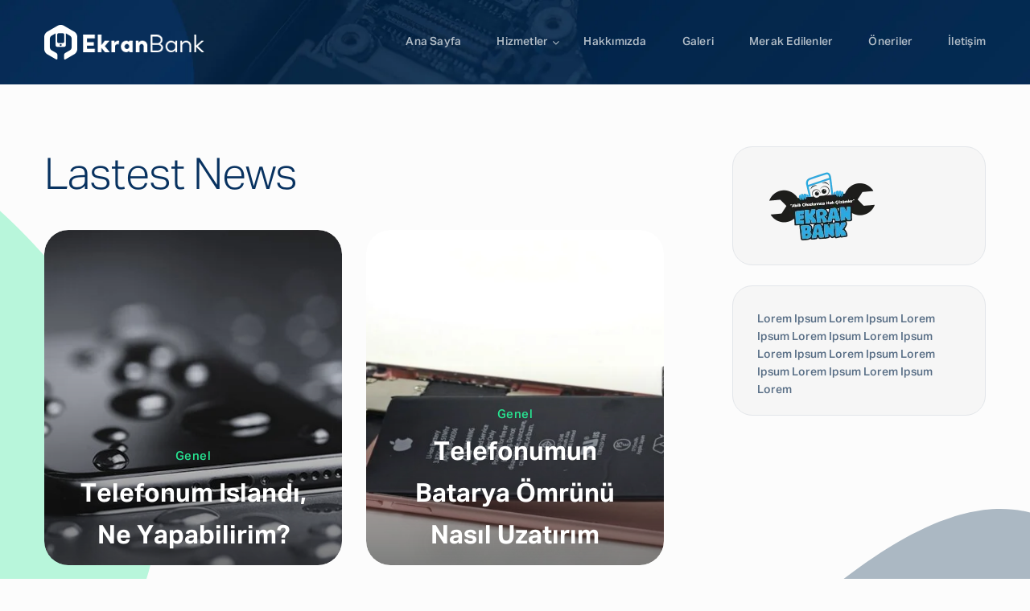

--- FILE ---
content_type: text/html; charset=UTF-8
request_url: https://ekranbank.com/blog-grid/
body_size: 16484
content:
<!doctype html><html lang="tr"><head><meta charset="UTF-8"><meta name="viewport"
content="width=device-width, user-scalable=no, initial-scale=1.0, maximum-scale=1.0, minimum-scale=1.0"><meta http-equiv="X-UA-Compatible" content="ie=edge"><link rel="profile" href="http://gmpg.org/xfn/11"><meta name='robots' content='index, follow, max-image-preview:large, max-snippet:-1, max-video-preview:-1' /><title>Blog Grid - Ekran Bank</title><link rel="canonical" href="https://ekranbank.com/blog-grid/" /><meta property="og:locale" content="tr_TR" /><meta property="og:type" content="article" /><meta property="og:title" content="Blog Grid - Ekran Bank" /><meta property="og:url" content="https://ekranbank.com/blog-grid/" /><meta property="og:site_name" content="Ekran Bank" /><meta property="article:publisher" content="https://www.facebook.com/ekranbankbursa/" /><meta property="article:modified_time" content="2020-05-27T00:14:51+00:00" /><meta name="twitter:card" content="summary_large_image" /> <script type="application/ld+json" class="yoast-schema-graph">{"@context":"https://schema.org","@graph":[{"@type":"WebPage","@id":"https://ekranbank.com/blog-grid/","url":"https://ekranbank.com/blog-grid/","name":"Blog Grid - Ekran Bank","isPartOf":{"@id":"https://ekranbank.com/#website"},"datePublished":"2018-08-30T04:05:46+00:00","dateModified":"2020-05-27T00:14:51+00:00","breadcrumb":{"@id":"https://ekranbank.com/blog-grid/#breadcrumb"},"inLanguage":"tr","potentialAction":[{"@type":"ReadAction","target":["https://ekranbank.com/blog-grid/"]}]},{"@type":"BreadcrumbList","@id":"https://ekranbank.com/blog-grid/#breadcrumb","itemListElement":[{"@type":"ListItem","position":1,"name":"Ana sayfa","item":"https://ekranbank.com/"},{"@type":"ListItem","position":2,"name":"Blog Grid"}]},{"@type":"WebSite","@id":"https://ekranbank.com/#website","url":"https://ekranbank.com/","name":"Ekran Bank","description":"Bursa Ekran Camı Servisi","potentialAction":[{"@type":"SearchAction","target":{"@type":"EntryPoint","urlTemplate":"https://ekranbank.com/?s={search_term_string}"},"query-input":{"@type":"PropertyValueSpecification","valueRequired":true,"valueName":"search_term_string"}}],"inLanguage":"tr"}]}</script> <link rel='dns-prefetch' href='//code.jquery.com' /><link rel='dns-prefetch' href='//fonts.googleapis.com' /><link rel="alternate" type="application/rss+xml" title="Ekran Bank &raquo; akışı" href="https://ekranbank.com/feed/" /><link rel="alternate" type="application/rss+xml" title="Ekran Bank &raquo; yorum akışı" href="https://ekranbank.com/comments/feed/" /><link rel="alternate" title="oEmbed (JSON)" type="application/json+oembed" href="https://ekranbank.com/wp-json/oembed/1.0/embed?url=https%3A%2F%2Fekranbank.com%2Fblog-grid%2F" /><link rel="alternate" title="oEmbed (XML)" type="text/xml+oembed" href="https://ekranbank.com/wp-json/oembed/1.0/embed?url=https%3A%2F%2Fekranbank.com%2Fblog-grid%2F&#038;format=xml" /><style id='wp-img-auto-sizes-contain-inline-css' type='text/css'>img:is([sizes=auto i],[sizes^="auto," i]){contain-intrinsic-size:3000px 1500px}
/*# sourceURL=wp-img-auto-sizes-contain-inline-css */</style><link rel='stylesheet' id='acm-admin-css-css' href='https://ekranbank.com/wp-content/plugins/tekhfixers-app/assets/css/acm-admin.css' type='text/css' media='all' /><link rel='stylesheet' id='tekhfixers-admin-style-css' href='https://ekranbank.com/wp-content/themes/tekhfixers/assets/css/admin.css' type='text/css' media='all' /><link rel='stylesheet' id='modal-css' href='https://ekranbank.com/wp-content/themes/tekhfixers/assets/css/modal.css' type='text/css' media='all' /><link rel='stylesheet' id='font-material-icon-css' href='https://ekranbank.com/wp-content/themes/tekhfixers/assets/css/material-design-iconic-font.min.css' type='text/css' media='all' /><style id='wp-emoji-styles-inline-css' type='text/css'>img.wp-smiley, img.emoji {
		display: inline !important;
		border: none !important;
		box-shadow: none !important;
		height: 1em !important;
		width: 1em !important;
		margin: 0 0.07em !important;
		vertical-align: -0.1em !important;
		background: none !important;
		padding: 0 !important;
	}
/*# sourceURL=wp-emoji-styles-inline-css */</style><link rel='stylesheet' id='wp-block-library-css' href='https://ekranbank.com/wp-includes/css/dist/block-library/style.min.css' type='text/css' media='all' /><style id='global-styles-inline-css' type='text/css'>:root{--wp--preset--aspect-ratio--square: 1;--wp--preset--aspect-ratio--4-3: 4/3;--wp--preset--aspect-ratio--3-4: 3/4;--wp--preset--aspect-ratio--3-2: 3/2;--wp--preset--aspect-ratio--2-3: 2/3;--wp--preset--aspect-ratio--16-9: 16/9;--wp--preset--aspect-ratio--9-16: 9/16;--wp--preset--color--black: #000000;--wp--preset--color--cyan-bluish-gray: #abb8c3;--wp--preset--color--white: #ffffff;--wp--preset--color--pale-pink: #f78da7;--wp--preset--color--vivid-red: #cf2e2e;--wp--preset--color--luminous-vivid-orange: #ff6900;--wp--preset--color--luminous-vivid-amber: #fcb900;--wp--preset--color--light-green-cyan: #7bdcb5;--wp--preset--color--vivid-green-cyan: #00d084;--wp--preset--color--pale-cyan-blue: #8ed1fc;--wp--preset--color--vivid-cyan-blue: #0693e3;--wp--preset--color--vivid-purple: #9b51e0;--wp--preset--gradient--vivid-cyan-blue-to-vivid-purple: linear-gradient(135deg,rgb(6,147,227) 0%,rgb(155,81,224) 100%);--wp--preset--gradient--light-green-cyan-to-vivid-green-cyan: linear-gradient(135deg,rgb(122,220,180) 0%,rgb(0,208,130) 100%);--wp--preset--gradient--luminous-vivid-amber-to-luminous-vivid-orange: linear-gradient(135deg,rgb(252,185,0) 0%,rgb(255,105,0) 100%);--wp--preset--gradient--luminous-vivid-orange-to-vivid-red: linear-gradient(135deg,rgb(255,105,0) 0%,rgb(207,46,46) 100%);--wp--preset--gradient--very-light-gray-to-cyan-bluish-gray: linear-gradient(135deg,rgb(238,238,238) 0%,rgb(169,184,195) 100%);--wp--preset--gradient--cool-to-warm-spectrum: linear-gradient(135deg,rgb(74,234,220) 0%,rgb(151,120,209) 20%,rgb(207,42,186) 40%,rgb(238,44,130) 60%,rgb(251,105,98) 80%,rgb(254,248,76) 100%);--wp--preset--gradient--blush-light-purple: linear-gradient(135deg,rgb(255,206,236) 0%,rgb(152,150,240) 100%);--wp--preset--gradient--blush-bordeaux: linear-gradient(135deg,rgb(254,205,165) 0%,rgb(254,45,45) 50%,rgb(107,0,62) 100%);--wp--preset--gradient--luminous-dusk: linear-gradient(135deg,rgb(255,203,112) 0%,rgb(199,81,192) 50%,rgb(65,88,208) 100%);--wp--preset--gradient--pale-ocean: linear-gradient(135deg,rgb(255,245,203) 0%,rgb(182,227,212) 50%,rgb(51,167,181) 100%);--wp--preset--gradient--electric-grass: linear-gradient(135deg,rgb(202,248,128) 0%,rgb(113,206,126) 100%);--wp--preset--gradient--midnight: linear-gradient(135deg,rgb(2,3,129) 0%,rgb(40,116,252) 100%);--wp--preset--font-size--small: 13px;--wp--preset--font-size--medium: 20px;--wp--preset--font-size--large: 36px;--wp--preset--font-size--x-large: 42px;--wp--preset--spacing--20: 0.44rem;--wp--preset--spacing--30: 0.67rem;--wp--preset--spacing--40: 1rem;--wp--preset--spacing--50: 1.5rem;--wp--preset--spacing--60: 2.25rem;--wp--preset--spacing--70: 3.38rem;--wp--preset--spacing--80: 5.06rem;--wp--preset--shadow--natural: 6px 6px 9px rgba(0, 0, 0, 0.2);--wp--preset--shadow--deep: 12px 12px 50px rgba(0, 0, 0, 0.4);--wp--preset--shadow--sharp: 6px 6px 0px rgba(0, 0, 0, 0.2);--wp--preset--shadow--outlined: 6px 6px 0px -3px rgb(255, 255, 255), 6px 6px rgb(0, 0, 0);--wp--preset--shadow--crisp: 6px 6px 0px rgb(0, 0, 0);}:where(.is-layout-flex){gap: 0.5em;}:where(.is-layout-grid){gap: 0.5em;}body .is-layout-flex{display: flex;}.is-layout-flex{flex-wrap: wrap;align-items: center;}.is-layout-flex > :is(*, div){margin: 0;}body .is-layout-grid{display: grid;}.is-layout-grid > :is(*, div){margin: 0;}:where(.wp-block-columns.is-layout-flex){gap: 2em;}:where(.wp-block-columns.is-layout-grid){gap: 2em;}:where(.wp-block-post-template.is-layout-flex){gap: 1.25em;}:where(.wp-block-post-template.is-layout-grid){gap: 1.25em;}.has-black-color{color: var(--wp--preset--color--black) !important;}.has-cyan-bluish-gray-color{color: var(--wp--preset--color--cyan-bluish-gray) !important;}.has-white-color{color: var(--wp--preset--color--white) !important;}.has-pale-pink-color{color: var(--wp--preset--color--pale-pink) !important;}.has-vivid-red-color{color: var(--wp--preset--color--vivid-red) !important;}.has-luminous-vivid-orange-color{color: var(--wp--preset--color--luminous-vivid-orange) !important;}.has-luminous-vivid-amber-color{color: var(--wp--preset--color--luminous-vivid-amber) !important;}.has-light-green-cyan-color{color: var(--wp--preset--color--light-green-cyan) !important;}.has-vivid-green-cyan-color{color: var(--wp--preset--color--vivid-green-cyan) !important;}.has-pale-cyan-blue-color{color: var(--wp--preset--color--pale-cyan-blue) !important;}.has-vivid-cyan-blue-color{color: var(--wp--preset--color--vivid-cyan-blue) !important;}.has-vivid-purple-color{color: var(--wp--preset--color--vivid-purple) !important;}.has-black-background-color{background-color: var(--wp--preset--color--black) !important;}.has-cyan-bluish-gray-background-color{background-color: var(--wp--preset--color--cyan-bluish-gray) !important;}.has-white-background-color{background-color: var(--wp--preset--color--white) !important;}.has-pale-pink-background-color{background-color: var(--wp--preset--color--pale-pink) !important;}.has-vivid-red-background-color{background-color: var(--wp--preset--color--vivid-red) !important;}.has-luminous-vivid-orange-background-color{background-color: var(--wp--preset--color--luminous-vivid-orange) !important;}.has-luminous-vivid-amber-background-color{background-color: var(--wp--preset--color--luminous-vivid-amber) !important;}.has-light-green-cyan-background-color{background-color: var(--wp--preset--color--light-green-cyan) !important;}.has-vivid-green-cyan-background-color{background-color: var(--wp--preset--color--vivid-green-cyan) !important;}.has-pale-cyan-blue-background-color{background-color: var(--wp--preset--color--pale-cyan-blue) !important;}.has-vivid-cyan-blue-background-color{background-color: var(--wp--preset--color--vivid-cyan-blue) !important;}.has-vivid-purple-background-color{background-color: var(--wp--preset--color--vivid-purple) !important;}.has-black-border-color{border-color: var(--wp--preset--color--black) !important;}.has-cyan-bluish-gray-border-color{border-color: var(--wp--preset--color--cyan-bluish-gray) !important;}.has-white-border-color{border-color: var(--wp--preset--color--white) !important;}.has-pale-pink-border-color{border-color: var(--wp--preset--color--pale-pink) !important;}.has-vivid-red-border-color{border-color: var(--wp--preset--color--vivid-red) !important;}.has-luminous-vivid-orange-border-color{border-color: var(--wp--preset--color--luminous-vivid-orange) !important;}.has-luminous-vivid-amber-border-color{border-color: var(--wp--preset--color--luminous-vivid-amber) !important;}.has-light-green-cyan-border-color{border-color: var(--wp--preset--color--light-green-cyan) !important;}.has-vivid-green-cyan-border-color{border-color: var(--wp--preset--color--vivid-green-cyan) !important;}.has-pale-cyan-blue-border-color{border-color: var(--wp--preset--color--pale-cyan-blue) !important;}.has-vivid-cyan-blue-border-color{border-color: var(--wp--preset--color--vivid-cyan-blue) !important;}.has-vivid-purple-border-color{border-color: var(--wp--preset--color--vivid-purple) !important;}.has-vivid-cyan-blue-to-vivid-purple-gradient-background{background: var(--wp--preset--gradient--vivid-cyan-blue-to-vivid-purple) !important;}.has-light-green-cyan-to-vivid-green-cyan-gradient-background{background: var(--wp--preset--gradient--light-green-cyan-to-vivid-green-cyan) !important;}.has-luminous-vivid-amber-to-luminous-vivid-orange-gradient-background{background: var(--wp--preset--gradient--luminous-vivid-amber-to-luminous-vivid-orange) !important;}.has-luminous-vivid-orange-to-vivid-red-gradient-background{background: var(--wp--preset--gradient--luminous-vivid-orange-to-vivid-red) !important;}.has-very-light-gray-to-cyan-bluish-gray-gradient-background{background: var(--wp--preset--gradient--very-light-gray-to-cyan-bluish-gray) !important;}.has-cool-to-warm-spectrum-gradient-background{background: var(--wp--preset--gradient--cool-to-warm-spectrum) !important;}.has-blush-light-purple-gradient-background{background: var(--wp--preset--gradient--blush-light-purple) !important;}.has-blush-bordeaux-gradient-background{background: var(--wp--preset--gradient--blush-bordeaux) !important;}.has-luminous-dusk-gradient-background{background: var(--wp--preset--gradient--luminous-dusk) !important;}.has-pale-ocean-gradient-background{background: var(--wp--preset--gradient--pale-ocean) !important;}.has-electric-grass-gradient-background{background: var(--wp--preset--gradient--electric-grass) !important;}.has-midnight-gradient-background{background: var(--wp--preset--gradient--midnight) !important;}.has-small-font-size{font-size: var(--wp--preset--font-size--small) !important;}.has-medium-font-size{font-size: var(--wp--preset--font-size--medium) !important;}.has-large-font-size{font-size: var(--wp--preset--font-size--large) !important;}.has-x-large-font-size{font-size: var(--wp--preset--font-size--x-large) !important;}
/*# sourceURL=global-styles-inline-css */</style><style id='classic-theme-styles-inline-css' type='text/css'>/*! This file is auto-generated */
.wp-block-button__link{color:#fff;background-color:#32373c;border-radius:9999px;box-shadow:none;text-decoration:none;padding:calc(.667em + 2px) calc(1.333em + 2px);font-size:1.125em}.wp-block-file__button{background:#32373c;color:#fff;text-decoration:none}
/*# sourceURL=/wp-includes/css/classic-themes.min.css */</style><link rel='stylesheet' id='cms-plugin-stylesheet-css' href='https://ekranbank.com/wp-content/plugins/cmssuperheroes/assets/css/cms-style.css' type='text/css' media='all' /><link property="stylesheet" rel='stylesheet' id='owl-carousel-css' href='https://ekranbank.com/wp-content/plugins/cmssuperheroes/assets/css/owl.carousel.min.css' type='text/css' media='all' /><link rel='stylesheet' id='contact-form-7-css' href='https://ekranbank.com/wp-content/plugins/contact-form-7/includes/css/styles.css' type='text/css' media='all' /><link rel='stylesheet' id='acm-jquery-ui-date-range-css-css' href='https://ekranbank.com/wp-content/plugins/cmssuperheroes/assets/extensions/css/jquery-ui.min.css' type='text/css' media='all' /><link rel='stylesheet' id='acm-front-css-css' href='https://ekranbank.com/wp-content/plugins/tekhfixers-app//assets/css/acm-front.css' type='text/css' media='all' /><link rel='stylesheet' id='countrySelect.min.css-css' href='https://ekranbank.com/wp-content/plugins/tekhfixers-app//assets/css/countrySelect.min.css' type='text/css' media='all' /><link rel='stylesheet' id='bootstrap-css' href='https://ekranbank.com/wp-content/themes/tekhfixers/assets/css/bootstrap.min.css' type='text/css' media='all' /><link rel='stylesheet' id='font-awesome-css' href='https://ekranbank.com/wp-content/themes/tekhfixers/assets/css/font-awesome.min.css' type='text/css' media='all' /><link rel='stylesheet' id='magnific-popup-css' href='https://ekranbank.com/wp-content/themes/tekhfixers/assets/css/magnific-popup.css' type='text/css' media='all' /><link rel='stylesheet' id='tekhfixers-theme-css' href='https://ekranbank.com/wp-content/themes/tekhfixers/assets/css/theme.css' type='text/css' media='all' /><style id='tekhfixers-theme-inline-css' type='text/css'>#site-header-wrap a.logo img{max-height:43px}@media screen and(max-width:991px){#site-header-wrap a.logo img{max-height:20px}}.primary-menu>li>a{color:#b3bec8 }.primary-menu>li>a:hover{color:#32eb9a}.primary-menu>li.current_page_item>a,.primary-menu>li.current-menu-item>a,.primary-menu>li.current_page_ancestor>a,.primary-menu>li.current-menu-ancestor>a{color:#32eb9a }#site-header-wrap.header-layout .headroom--pinned:not(.headroom--top) .primary-menu>li>a{color:#b3bec8 }#site-header-wrap.header-layout .headroom--pinned:not(.headroom--top) .primary-menu>li>a:hover{color:#32eb9a }#site-header-wrap.header-layout .headroom--pinned:not(.headroom--top) .primary-menu>li.current_page_item>a,.headroom--pinned:not(.headroom--top) .primary-menu>li.current-menu-item>a,.headroom--pinned:not(.headroom--top) .primary-menu>li.current_page_ancestor>a,.headroom--pinned:not(.headroom--top) .primary-menu>li.current-menu-ancestor>a{color:#32eb9a !important}@media screen and(max-width:991px){body #pagetitle{padding-top:16px;padding-bottom:46px}}@media screen and(min-width:1280px){.content-row{margin-left:-25px}.content-row{margin-right:-25px}.content-row #primary,.content-row #secondary{padding-left:25px !important}.content-row #primary,.content-row #secondary{padding-right:25px !important}}@media screen and(min-width:992px){}.site-footer{background:#022243;background:-moz-linear-gradient(to right,#022243,#083260);background:-webkit-linear-gradient(to right,#022243,#083260);background:-o-linear-gradient(to right,#022243,#083260);background:-ms-linear-gradient(to right,#022243,#083260);background:linear-gradient(to right,#022243,#083260);filter:progid:DXImageTransform.Microsoft.gradient( startColorstr="#022243",endColorstr="#083260",GradientType=0)}.fr-service-grid-default .service-item-grid .item-readmore span{display:none}.nav-gallery-filter{display:none}.single-services #pagetitle .back-link{display:none}
/*# sourceURL=tekhfixers-theme-inline-css */</style><link rel='stylesheet' id='tekhfixers-menu-css' href='https://ekranbank.com/wp-content/themes/tekhfixers/assets/css/menu.css' type='text/css' media='all' /><link rel='stylesheet' id='tekhfixers-video-popup-css' href='https://ekranbank.com/wp-content/themes/tekhfixers/assets/css/YouTubePopUp.css' type='text/css' media='all' /><link rel='stylesheet' id='tekhfixers-style-css' href='https://ekranbank.com/wp-content/themes/tekhfixers/style.css' type='text/css' media='all' /><link rel='stylesheet' id='tekhfixers-google-fonts-css' href='https://fonts.googleapis.com/css?family=Roboto%3A300%2C400%2C400i%2C500%2C500i%2C700%2C700i%2C900&#038;subset=latin%2Clatin-ext&#038;ver=6.9' type='text/css' media='all' /><link rel='stylesheet' id='qlwapp-frontend-css' href='https://ekranbank.com/wp-content/plugins/wp-whatsapp-chat/build/frontend/css/style.css' type='text/css' media='all' /><link rel='stylesheet' id='js_composer_front-css' href='https://ekranbank.com/wp-content/plugins/js_composer/assets/css/js_composer.min.css' type='text/css' media='all' /> <script type="text/javascript" id="jquery-core-js-extra">/*  */
var service_option_ajax = {"ajax_url":"https://ekranbank.com/wp-admin/admin-ajax.php","nonce":"28afbe1729","services":{"1922":"servis","182":"Ekran De\u011fi\u015fimi","190":"Batarya De\u011fi\u015fimi","192":"Kamera De\u011fi\u015fimi","1971":"\u015earj Soketi Giri\u015fi Ar\u0131zalar\u0131","194":"Hoparl\u00f6r De\u011fi\u015fimi","196":"Home Tu\u015f De\u011fi\u015fimi","1945":"\u0130pad Ar\u0131zalar\u0131","1927":"Anakart Ar\u0131zas\u0131","1925":"Tablet Ar\u0131zalar\u0131","198":"S\u0131v\u0131 Temas\u0131"},"repairs":[],"price_symbol":"\u20ba","warranties":[]};
var repair_options = [];
//# sourceURL=jquery-core-js-extra
/*  */</script> <script type="text/javascript" src="https://ekranbank.com/wp-includes/js/jquery/jquery.min.js" id="jquery-core-js"></script> <script type="text/javascript" src="https://ekranbank.com/wp-includes/js/jquery/jquery-migrate.min.js" id="jquery-migrate-js"></script> <script type="text/javascript" src="https://ekranbank.com/wp-content/plugins/cmssuperheroes/assets/extensions/js/jquery-ui.min.js" id="acm-jquery-ui-js-js"></script> <script type="text/javascript" src="https://ekranbank.com/wp-content/plugins/cmssuperheroes/assets/js/owl.carousel.min.js" id="owl-carousel-js"></script> <link rel="https://api.w.org/" href="https://ekranbank.com/wp-json/" /><link rel="alternate" title="JSON" type="application/json" href="https://ekranbank.com/wp-json/wp/v2/pages/45" /><link rel="EditURI" type="application/rsd+xml" title="RSD" href="https://ekranbank.com/xmlrpc.php?rsd" /><meta name="generator" content="WordPress 6.9" /><link rel='shortlink' href='https://ekranbank.com/?p=45' /><meta name="generator" content="Redux 4.5.7" /><meta name="generator" content="Powered by WPBakery Page Builder - drag and drop page builder for WordPress."/><link rel="icon" href="https://ekranbank.com/wp-content/uploads/2020/05/favikon.png" sizes="32x32" /><link rel="icon" href="https://ekranbank.com/wp-content/uploads/2020/05/favikon.png" sizes="192x192" /><link rel="apple-touch-icon" href="https://ekranbank.com/wp-content/uploads/2020/05/favikon.png" /><meta name="msapplication-TileImage" content="https://ekranbank.com/wp-content/uploads/2020/05/favikon.png" /><style id="cms_theme_options-dynamic-css" title="dynamic-css" class="redux-options-output">.site-footer{background:linear-gradient(90deg,#022243 0%, #083260 100%);background:-moz-linear-gradient(0deg,#022243 0%, #083260 100%);background:-webkit-linear-gradient(0deg,#022243 0%, #083260 100%);background:-o-linear-gradient(0deg,#022243 0%, #083260 100%);background:-ms-linear-gradient(0deg,#022243 0%, #083260 100%)}a{color:#b3bec8;}a:hover{color:#27e491;}a:active{color:#27e491;}</style><style id="cms-page-dynamic-css" data-type="redux-output-css">#content{padding-bottom:17px;}footer.site-footer{background:linear-gradient(90deg,#022243 0%, #083260 100%);background:-moz-linear-gradient(0deg,#022243 0%, #083260 100%);background:-webkit-linear-gradient(0deg,#022243 0%, #083260 100%);background:-o-linear-gradient(0deg,#022243 0%, #083260 100%);background:-ms-linear-gradient(0deg,#022243 0%, #083260 100%)}</style><noscript><style>.wpb_animate_when_almost_visible { opacity: 1; }</style></noscript>	 <script async src="https://www.googletagmanager.com/gtag/js?id=G-J3CEHYWLT5"></script> <script>window.dataLayer = window.dataLayer || [];
  function gtag(){dataLayer.push(arguments);}
  gtag('js', new Date());

  gtag('config', 'G-J3CEHYWLT5');</script> <link rel='stylesheet' id='style-heading-css' href='https://ekranbank.com/wp-content/themes/tekhfixers/assets/css/cms-heading.css' type='text/css' media='all' /><style id='style-heading-inline-css' type='text/css'>@media (min-width: 991px) and (max-width: 1200px) {
  #cms-heading .cms-heading-tag {
     font-size: 54pxx !important;
      }
  }
 
   @media (min-width: 768px) and (max-width: 991px) {
  #cms-heading .cms-heading-tag {
     font-size: 40px !important;
      }
  }
 
   @media screen and (max-width: 767px) {
  #cms-heading .cms-heading-tag {
     font-size: 40px !important;
      }
  }
 
/*# sourceURL=style-heading-inline-css */</style></head><body class="wp-singular page-template-default page page-id-45 wp-theme-tekhfixers visual-composer wpb-js-composer js-comp-ver-6.2.0 vc_responsive"><div id="page" class="site"><div class="menu-page-title  "  ><div class="color-overlay"></div><header class="site-header"><div id="site-header-wrap" class="header-layout   is-sticky"><div class="clearfix"><div id="headroom" class="site-header-main"><div class="container"><div class="row">
<a class="logo" href="https://ekranbank.com/" title="Ekran Bank" rel="home"><img src="https://ekranbank.com/wp-content/uploads/2020/06/logo-b-copy.png" alt="Ekran Bank"/></a><a class="logo logo-sticky" href="https://ekranbank.com/" title="Ekran Bank" rel="home"><img src="https://ekranbank.com/wp-content/uploads/2020/06/logo-m-copy.png" alt="Ekran Bank"/></a>      <span class="btn-nav-mobile open-menu">
<span></span>
</span><nav id="site-navigation" class="main-navigation"><ul id="mastmenu" class="primary-menu clearfix"><li id="menu-item-1653" class="menu-item menu-item-type-post_type menu-item-object-page menu-item-home menu-item-1653"><a href="https://ekranbank.com/">Ana Sayfa</a></li><li id="menu-item-1652" class="menu-item menu-item-type-post_type menu-item-object-page menu-item-has-children menu-item-1652"><a href="https://ekranbank.com/hizmetler/">Hizmetler</a><ul class="sub-menu"><li id="menu-item-1803" class="menu-item menu-item-type-post_type menu-item-object-services menu-item-1803"><a href="https://ekranbank.com/servis/ekran-degisimi/">Ekran Değişimi</a></li><li id="menu-item-1802" class="menu-item menu-item-type-post_type menu-item-object-services menu-item-1802"><a href="https://ekranbank.com/servis/batarya-degisimi/">Batarya Değişimi</a></li><li id="menu-item-1801" class="menu-item menu-item-type-post_type menu-item-object-services menu-item-1801"><a href="https://ekranbank.com/servis/kamera-degisimi/">Kamera Değişimi</a></li><li id="menu-item-1800" class="menu-item menu-item-type-post_type menu-item-object-services menu-item-1800"><a href="https://ekranbank.com/servis/hoparlor-degisimi/">Hoparlör Değişimi</a></li><li id="menu-item-1799" class="menu-item menu-item-type-post_type menu-item-object-services menu-item-1799"><a href="https://ekranbank.com/servis/home-tus-degisimi/">Home Tuş Değişimi</a></li><li id="menu-item-1798" class="menu-item menu-item-type-post_type menu-item-object-services menu-item-1798"><a href="https://ekranbank.com/servis/sivi-temasi/">Sıvı Teması</a></li><li id="menu-item-1931" class="menu-item menu-item-type-post_type menu-item-object-services menu-item-1931"><a href="https://ekranbank.com/servis/anakart-arizasi/">Anakart Arızası</a></li><li id="menu-item-1947" class="menu-item menu-item-type-post_type menu-item-object-services menu-item-1947"><a href="https://ekranbank.com/servis/ipad-arizalari/">İpad Arızaları</a></li><li id="menu-item-1932" class="menu-item menu-item-type-post_type menu-item-object-services menu-item-1932"><a href="https://ekranbank.com/servis/tablet-arizalari/">Tablet Arızaları</a></li><li id="menu-item-1986" class="menu-item menu-item-type-post_type menu-item-object-services menu-item-1986"><a href="https://ekranbank.com/servis/sarj-soketi-girisi-arizalari/">Şarj Soketi Girişi Arızaları</a></li></ul></li><li id="menu-item-1707" class="menu-item menu-item-type-post_type menu-item-object-page menu-item-1707"><a href="https://ekranbank.com/hakkimizda/">Hakkımızda</a></li><li id="menu-item-1706" class="menu-item menu-item-type-post_type menu-item-object-page menu-item-1706"><a href="https://ekranbank.com/galeri/">Galeri</a></li><li id="menu-item-1701" class="menu-item menu-item-type-post_type menu-item-object-page menu-item-1701"><a href="https://ekranbank.com/merak-edilenler/">Merak Edilenler</a></li><li id="menu-item-1750" class="menu-item menu-item-type-post_type menu-item-object-page menu-item-1750"><a href="https://ekranbank.com/oneriler/">Öneriler</a></li><li id="menu-item-1650" class="menu-item menu-item-type-post_type menu-item-object-page menu-item-1650"><a href="https://ekranbank.com/iletisim/">İletişim</a></li></ul></nav></div></div></div></div></div></header><div class="page-title-container"></div></div><div id="content" class="site-content"><div class="content-inner" >
<svg
style="fill: #B8F6DB; top:0px;bottom:"
id="svg-top" xmlns="http://www.w3.org/2000/svg" xmlns:xlink="http://www.w3.org/1999/xlink"
preserveAspectRatio="xMidYMid" width="195.875" height="1318.28" viewBox="0 0 195.875 1318.28">
<defs>
<filter id="gradient-overlay-2" filterUnits="userSpaceOnUse">
<feImage x="-829.406" y="0" width="1025.281" height="1318.2800000000002" preserveAspectRatio="none"
xlink:href="[data-uri]"/>
<feComposite operator="in" in2="SourceGraphic"/>
<feBlend in2="SourceGraphic" result="gradientFill"/>
</filter>
</defs>
<path style="fill: #B8F6DB"
d="M-540.968,20.684 C-540.968,20.684 -687.378,86.487 -694.760,174.843 C-702.142,263.200 -643.186,274.374 -667.132,338.769 C-691.079,403.164 -765.483,413.324 -785.981,496.763 C-807.750,585.376 -722.107,571.956 -727.171,690.819 C-732.235,809.683 -978.187,852.597 -688.556,1167.735 C-398.925,1482.874 -139.906,1235.432 -115.898,1040.448 C-91.891,845.463 42.695,803.563 95.851,754.793 C149.006,706.023 316.246,497.102 46.140,203.210 C-223.966,-90.683 -540.968,20.684 -540.968,20.684 Z"
class="cls-2"/>
</svg>
<svg
style="top:;bottom:0px"
id="svg-bottom" xmlns="http://www.w3.org/2000/svg" xmlns:xlink="http://www.w3.org/1999/xlink"
preserveAspectRatio="xMidYMid" width="446.28" height="1030.78" viewBox="0 0 446.28 1030.78">
<defs>
<filter id="gradient-overlay-3" filterUnits="userSpaceOnUse">
<feImage x="0" y="0" width="1318.16" height="1030.7800000000002" preserveAspectRatio="none"
xlink:href="[data-uri]"/>
<feComposite operator="in" in2="SourceGraphic"/>
<feBlend in2="SourceGraphic" result="gradientFill"/>
</filter>
</defs>
<path style="fill: #ABB8C3;"
d="M1299.583,301.566 C1299.583,301.566 1235.945,154.230 1147.697,145.545 C1059.449,136.859 1047.402,195.631 983.361,170.740 C919.320,145.850 910.260,71.319 827.122,49.594 C738.831,26.523 750.985,112.336 632.195,105.517 C513.405,98.698 474.127,-147.810 154.703,137.070 C-164.720,421.950 78.893,684.543 273.525,711.425 C468.157,738.308 508.066,873.470 556.051,927.329 C604.035,981.187 810.485,1151.462 1108.374,885.787 C1406.264,620.113 1299.583,301.566 1299.583,301.566 Z"
class="cls-3"/>
</svg><div class="container content-container"><div class="row content-row"><div id="primary"  class="content-area content-has-sidebar float-left  col-lg-8 col-md-12 col-xl-8"><main id="main" class="site-main"><article id="post-45" class="post-45 page type-page status-publish hentry"><div class="entry-content clearfix"><div class="vc_row wpb_row vc_row-fluid"><div class="wpb_column vc_column_container vc_col-sm-12"><div class="vc_column-inner"><div class="wpb_wrapper"><div id="cms-heading"
class="cms-heading  align-left align-left-md align-left-sm align-left-xs " ><h1 class="cms-heading-tag  " style="margin-top:9px;margin-bottom:36px;font-size:54px;letter-spacing:-.016em;text-transform:none;font-weight:400;font-style:normal;display:inline-block; " >
Lastest News</h1></div></div></div></div></div><div class="vc_row wpb_row vc_row-fluid"><div class="wpb_column vc_column_container vc_col-sm-12"><div class="vc_column-inner"><div class="wpb_wrapper"><div id="fr_blog_grid"
class="cms-grid fr-grid fr-blog-grid default   " ><div class="row"><div class="grid-item col-xl-6 col-lg-6 col-md-6 col-sm-12 col-12"><div id="post-19" class="single-hentry-blog-post blog-post post-45 page type-page status-publish hentry">
<a href="https://ekranbank.com/telefonum-islandi-ne-yapabilirim/"><div class="entry-featured"><div class="post-image" style="background: url(https://ekranbank.com/wp-content/uploads/2018/08/shutterstock_674357041.jpg)"></div></div>
</a><div class="overlay"></div><div class="entry-holder text-center"><div class="post-meta">
<a class="blog-post-cat"
href="https://ekranbank.com/category/genel">Genel</a><h2 class="entry-title">
Telefonum Islandı, Ne Yapabilirim?</h2></div><div class="entry-more">
<a class="read-more"
href="https://ekranbank.com/telefonum-islandi-ne-yapabilirim/">Read Story</a></div></div></div></div><div class="grid-item col-xl-6 col-lg-6 col-md-6 col-sm-12 col-12"><div id="post-60" class="single-hentry-blog-post blog-post post-45 page type-page status-publish hentry">
<a href="https://ekranbank.com/telefonumun-batarya-omrunu-nasil-uzatirim/"><div class="entry-featured"><div class="post-image" style="background: url(https://ekranbank.com/wp-content/uploads/2020/05/iphone-6s-battery-replacement-1024x512-1.jpg)"></div></div>
</a><div class="overlay"></div><div class="entry-holder text-center"><div class="post-meta">
<a class="blog-post-cat"
href="https://ekranbank.com/category/genel">Genel</a><h2 class="entry-title">
Telefonumun Batarya Ömrünü Nasıl Uzatırım</h2></div><div class="entry-more">
<a class="read-more"
href="https://ekranbank.com/telefonumun-batarya-omrunu-nasil-uzatirim/">Read Story</a></div></div></div></div><div class="grid-item col-xl-6 col-lg-6 col-md-6 col-sm-12 col-12"><div id="post-65" class="single-hentry-blog-post blog-post post-45 page type-page status-publish hentry">
<a href="https://ekranbank.com/eyvah-telefonumun-ekrani-kirildi-ne-yapmaliyim/"><div class="entry-featured"><div class="post-image" style="background: url(https://ekranbank.com/wp-content/uploads/2018/08/smashed.jpg)"></div></div>
</a><div class="overlay"></div><div class="entry-holder text-center"><div class="post-meta">
<a class="blog-post-cat"
href="https://ekranbank.com/category/genel">Genel</a><h2 class="entry-title">
Eyvah Telefonumun Ekranı Kırıldı. Ne Yapmalıyım?</h2></div><div class="entry-more">
<a class="read-more"
href="https://ekranbank.com/eyvah-telefonumun-ekrani-kirildi-ne-yapmaliyim/">Read Story</a></div></div></div></div><div class="grid-item col-xl-6 col-lg-6 col-md-6 col-sm-12 col-12"><div id="post-21" class="single-hentry-blog-post blog-post post-45 page type-page status-publish hentry">
<a href="https://ekranbank.com/bursanin-en-iyi-cep-telefonu-servisi/"><div class="entry-featured"><div class="post-image" style="background: url(https://ekranbank.com/wp-content/uploads/2018/08/DIY.jpg)"></div></div>
</a><div class="overlay"></div><div class="entry-holder text-center"><div class="post-meta">
<a class="blog-post-cat"
href="https://ekranbank.com/category/genel">Genel</a><h2 class="entry-title">
Bursa&#8217;nın En İyi Cep Telefonu Servisi</h2></div><div class="entry-more">
<a class="read-more"
href="https://ekranbank.com/bursanin-en-iyi-cep-telefonu-servisi/">Read Story</a></div></div></div></div><div class="grid-item col-xl-6 col-lg-6 col-md-6 col-sm-12 col-12"><div id="post-72" class="single-hentry-blog-post blog-post post-45 page type-page status-publish hentry">
<a href="https://ekranbank.com/kirilmaz-ekran-koruyucular-ne-kadar-ise-yariyor/"><div class="entry-featured"><div class="post-image" style="background: url(https://ekranbank.com/wp-content/uploads/2018/08/screen-protector.jpg)"></div></div>
</a><div class="overlay"></div><div class="entry-holder text-center"><div class="post-meta">
<a class="blog-post-cat"
href="https://ekranbank.com/category/genel">Genel</a><h2 class="entry-title">
Kırılmaz Ekran Koruyucular Ne Kadar İşe Yarıyor?</h2></div><div class="entry-more">
<a class="read-more"
href="https://ekranbank.com/kirilmaz-ekran-koruyucular-ne-kadar-ise-yariyor/">Read Story</a></div></div></div></div></div><div class="cms-grid-pagination"></div></div></div></div></div></div></div></article></main></div><aside id="secondary"  class="widget-area widget-has-sidebar sidebar-fixed right-sidebar  col-lg-4 col-md-12 col-xl-4"><section id="media_image-1" class="widget widget_media_image"><div class="widget-content"><img width="157" height="86" src="https://ekranbank.com/wp-content/uploads/2020/05/Başlıksız-1-e1590615631511.png" class="image wp-image-1864  attachment-full size-full" alt="" style="max-width: 100%; height: auto;" decoding="async" loading="lazy" /></div></section><section id="text-2" class="widget widget_text"><div class="widget-content"><div class="textwidget"><p>Lorem Ipsum Lorem Ipsum Lorem Ipsum Lorem Ipsum Lorem Ipsum Lorem Ipsum Lorem Ipsum Lorem Ipsum Lorem Ipsum Lorem Ipsum Lorem</p></div></div></section></aside></div></div></div></div><footer id="colophon" class="site-footer footer-layout1 ft-main-r"><div class="container"><div class="bottom-footer"><div class="row"><div class="cms-footer-item col-xl-4 col-lg-12 col-md-12 col-sm-12"><section id="media_image-2" class="widget widget_media_image"><img width="317" height="200" src="https://ekranbank.com/wp-content/uploads/2020/05/22.png" class="image wp-image-1863  attachment-full size-full" alt="" style="max-width: 100%; height: auto;" decoding="async" loading="lazy" /></section><section id="cs_social_widget-4" class="widget widget_cs_social_widget"><ul class='cms-social'><li><a target="_blank" href="https://www.facebook.com/ekranbankbursa/"><i class="zmdi zmdi-facebook"></i><span>Facebook</span></a></li><li><a target="_blank" href="https://www.instagram.com/ekranbankbursa/"><i class="zmdi zmdi-instagram"></i><span>Instagram</span></a></li></ul></section></div><div class="cms-footer-item col-xl-3 col-lg-4 col-md-6 col-sm-6"><section id="nav_menu-5" class="widget widget_nav_menu"><h2 class="footer-widget-title">Hizmetler</h2><div class="menu-hizmetler-1-container"><ul id="menu-hizmetler-1" class="menu"><li id="menu-item-1976" class="menu-item menu-item-type-post_type menu-item-object-services menu-item-1976"><a href="https://ekranbank.com/servis/ekran-degisimi/">Ekran Değişimi</a></li><li id="menu-item-1977" class="menu-item menu-item-type-post_type menu-item-object-services menu-item-1977"><a href="https://ekranbank.com/servis/batarya-degisimi/">Batarya Değişimi</a></li><li id="menu-item-1978" class="menu-item menu-item-type-post_type menu-item-object-services menu-item-1978"><a href="https://ekranbank.com/servis/kamera-degisimi/">Kamera Değişimi</a></li><li id="menu-item-1979" class="menu-item menu-item-type-post_type menu-item-object-services menu-item-1979"><a href="https://ekranbank.com/servis/hoparlor-degisimi/">Hoparlör Değişimi</a></li><li id="menu-item-1980" class="menu-item menu-item-type-post_type menu-item-object-services menu-item-1980"><a href="https://ekranbank.com/servis/home-tus-degisimi/">Home Tuş Değişimi</a></li></ul></div></section></div><div class="cms-footer-item col-xl-3 col-lg-4 col-md-6 col-sm-6"><section id="nav_menu-6" class="widget widget_nav_menu"><h2 class="footer-widget-title">Hizmetler</h2><div class="menu-hizmetler-2-container"><ul id="menu-hizmetler-2" class="menu"><li id="menu-item-1981" class="menu-item menu-item-type-post_type menu-item-object-services menu-item-1981"><a href="https://ekranbank.com/servis/ipad-arizalari/">İpad Arızaları</a></li><li id="menu-item-1982" class="menu-item menu-item-type-post_type menu-item-object-services menu-item-1982"><a href="https://ekranbank.com/servis/anakart-arizasi/">Anakart Arızası</a></li><li id="menu-item-1983" class="menu-item menu-item-type-post_type menu-item-object-services menu-item-1983"><a href="https://ekranbank.com/servis/tablet-arizalari/">Tablet Arızaları</a></li><li id="menu-item-1984" class="menu-item menu-item-type-post_type menu-item-object-services menu-item-1984"><a href="https://ekranbank.com/servis/sivi-temasi/">Sıvı Teması</a></li><li id="menu-item-1985" class="menu-item menu-item-type-post_type menu-item-object-services menu-item-1985"><a href="https://ekranbank.com/servis/sarj-soketi-girisi-arizalari/">Şarj Soketi Girişi Arızaları</a></li></ul></div></section></div><div class="cms-footer-item col-xl-2 col-lg-4 col-md-6 col-sm-12 no-padding"><section id="cs_contact_info-3" class="widget widget_cs_contact_info"><h2 class="footer-widget-title">İletişim Bilgileri</h2><div class="footer-quick-contact"><ul><li class="clearfix">Phone: <a
href="tel:05415803090">0541 580 30 90</a></li><li class="clearfix mail-to">Email: <a
href="mailto:info@ekranbank.com">info@ekranbank.com</a></li><li class="clearfix">Find Us: <a
href="https://maps.google.com/?q=Ulu-Mah,-Kıbrıs-Şehitleri-Cd.-No:42/2,-16220-Osmangazi/Bursa"
target="_blank">Ulu Mah, Kıbrıs Şehitleri Cd. No:42/2, 16220 Osmangazi/Bursa</a></li></ul></div></section></div></div><div class="row"><div class="bottom-col1  text-left-lg text-center text-copy-right">
Copyright © 2024. Powered by Crayon Dijital. Tüm Hakları Saklıdır.</div></div></div></div></footer></div> <script type="speculationrules">{"prefetch":[{"source":"document","where":{"and":[{"href_matches":"/*"},{"not":{"href_matches":["/wp-*.php","/wp-admin/*","/wp-content/uploads/*","/wp-content/*","/wp-content/plugins/*","/wp-content/themes/tekhfixers/*","/*\\?(.+)"]}},{"not":{"selector_matches":"a[rel~=\"nofollow\"]"}},{"not":{"selector_matches":".no-prefetch, .no-prefetch a"}}]},"eagerness":"conservative"}]}</script> <div
class="qlwapp"
style="--qlwapp-scheme-font-family:inherit;--qlwapp-scheme-font-size:18px;--qlwapp-scheme-icon-size:60px;--qlwapp-scheme-icon-font-size:24px;--qlwapp-scheme-brand:#81d742;--qlwapp-scheme-box-message-word-break:break-all;"
data-contacts="[{&quot;id&quot;:0,&quot;order&quot;:1,&quot;active&quot;:1,&quot;chat&quot;:1,&quot;avatar&quot;:&quot;https:\/\/www.gravatar.com\/avatar\/00000000000000000000000000000000&quot;,&quot;type&quot;:&quot;phone&quot;,&quot;phone&quot;:&quot;5415803090&quot;,&quot;group&quot;:&quot;https:\/\/chat.whatsapp.com\/EQuPUtcPzEdIZVlT8JyyNw&quot;,&quot;firstname&quot;:&quot;Ekran&quot;,&quot;lastname&quot;:&quot;Bank&quot;,&quot;label&quot;:&quot;Destek Ekibi&quot;,&quot;message&quot;:&quot;Hello! I&#039;m John from the support team.&quot;,&quot;timefrom&quot;:&quot;00:00&quot;,&quot;timeto&quot;:&quot;00:00&quot;,&quot;timezone&quot;:&quot;UTC+3&quot;,&quot;visibility&quot;:&quot;readonly&quot;,&quot;timedays&quot;:[],&quot;display&quot;:{&quot;entries&quot;:{&quot;post&quot;:{&quot;include&quot;:1,&quot;ids&quot;:[]},&quot;page&quot;:{&quot;include&quot;:1,&quot;ids&quot;:[]},&quot;portfolio&quot;:{&quot;include&quot;:1,&quot;ids&quot;:[]},&quot;services&quot;:{&quot;include&quot;:1,&quot;ids&quot;:[]},&quot;device&quot;:{&quot;include&quot;:1,&quot;ids&quot;:[]}},&quot;taxonomies&quot;:{&quot;category&quot;:{&quot;include&quot;:1,&quot;ids&quot;:[]},&quot;product-compatability&quot;:{&quot;include&quot;:1,&quot;ids&quot;:[]},&quot;service-type&quot;:{&quot;include&quot;:1,&quot;ids&quot;:[]},&quot;repair-category&quot;:{&quot;include&quot;:1,&quot;ids&quot;:[]}},&quot;target&quot;:{&quot;include&quot;:1,&quot;ids&quot;:[]},&quot;devices&quot;:&quot;all&quot;}}]"
data-display="{&quot;devices&quot;:&quot;mobile&quot;,&quot;entries&quot;:{&quot;post&quot;:{&quot;include&quot;:1,&quot;ids&quot;:[]},&quot;page&quot;:{&quot;include&quot;:1,&quot;ids&quot;:[]},&quot;portfolio&quot;:{&quot;include&quot;:1,&quot;ids&quot;:[]},&quot;services&quot;:{&quot;include&quot;:1,&quot;ids&quot;:[]},&quot;device&quot;:{&quot;include&quot;:1,&quot;ids&quot;:[]}},&quot;taxonomies&quot;:{&quot;category&quot;:{&quot;include&quot;:1,&quot;ids&quot;:[]},&quot;product-compatability&quot;:{&quot;include&quot;:1,&quot;ids&quot;:[]},&quot;service-type&quot;:{&quot;include&quot;:1,&quot;ids&quot;:[]},&quot;repair-category&quot;:{&quot;include&quot;:1,&quot;ids&quot;:[]}},&quot;target&quot;:{&quot;include&quot;:1,&quot;ids&quot;:[]}}"
data-button="{&quot;layout&quot;:&quot;button&quot;,&quot;box&quot;:&quot;no&quot;,&quot;position&quot;:&quot;bottom-right&quot;,&quot;text&quot;:&quot;WhatsApp&quot;,&quot;message&quot;:&quot;Merhaba,&quot;,&quot;icon&quot;:&quot;qlwapp-whatsapp-icon&quot;,&quot;type&quot;:&quot;phone&quot;,&quot;phone&quot;:&quot;905415803090&quot;,&quot;group&quot;:&quot;https:\/\/chat.whatsapp.com\/EQuPUtcPzEdIZVlT8JyyNw&quot;,&quot;developer&quot;:&quot;no&quot;,&quot;rounded&quot;:&quot;yes&quot;,&quot;timefrom&quot;:&quot;00:00&quot;,&quot;timeto&quot;:&quot;00:00&quot;,&quot;timedays&quot;:[],&quot;timezone&quot;:&quot;UTC+3&quot;,&quot;visibility&quot;:&quot;readonly&quot;,&quot;animation_name&quot;:&quot;&quot;,&quot;animation_delay&quot;:&quot;&quot;}"
data-box="{&quot;enable&quot;:&quot;yes&quot;,&quot;auto_open&quot;:&quot;no&quot;,&quot;auto_delay_open&quot;:1000,&quot;lazy_load&quot;:&quot;no&quot;,&quot;header&quot;:&quot;&lt;h3 style=\&quot;\n\t\t\t\t\t\t\t\t\tfont-size: 26px;\n\t\t\t\t\t\t\t\t\tfont-weight: bold;\n\t\t\t\t\t\t\t\t\tmargin: 0 0 0.25em 0;\n\t\t\t\t\t\t\t\t\&quot;&gt;Hello!&lt;\/h3&gt;\n\t\t\t\t\t\t\t\t&lt;p style=\&quot;\n\t\t\t\t\t\t\t\t\tfont-size: 14px;\n\t\t\t\t\t\t\t\t\&quot;&gt;Click one of our contacts below to chat on WhatsApp&lt;\/p&gt;&quot;,&quot;footer&quot;:&quot;&lt;p style=\&quot;text-align: start;\&quot;&gt;Social Chat is free, download and try it now &lt;a target=\&quot;_blank\&quot; href=\&quot;https:\/\/quadlayers.com\/landing\/whatsapp-chat\/?utm_source=qlwapp_admin\&quot;&gt;here!&lt;\/a&gt;&lt;\/p&gt;&quot;,&quot;response&quot;:&quot;Write a response&quot;}"
data-scheme="{&quot;font_family&quot;:&quot;inherit&quot;,&quot;font_size&quot;:&quot;18&quot;,&quot;icon_size&quot;:&quot;60&quot;,&quot;icon_font_size&quot;:&quot;24&quot;,&quot;brand&quot;:&quot;#81d742&quot;,&quot;text&quot;:&quot;&quot;,&quot;link&quot;:&quot;&quot;,&quot;message&quot;:&quot;&quot;,&quot;label&quot;:&quot;&quot;,&quot;name&quot;:&quot;&quot;,&quot;contact_role_color&quot;:&quot;&quot;,&quot;contact_name_color&quot;:&quot;&quot;,&quot;contact_availability_color&quot;:&quot;&quot;,&quot;box_message_word_break&quot;:&quot;break-all&quot;}"
><div class="qlwapp-footer"><p style="text-align: start">Social Chat is free, download and try it now <a target="_blank" href="https://quadlayers.com/landing/whatsapp-chat/?utm_source=qlwapp_admin">here!</a></p></div></div> <script type="text/javascript" src="https://ekranbank.com/wp-content/plugins/tekhfixers-app/assets/js/service-options.js" id="service-options-js"></script> <script type="text/javascript" src="https://ekranbank.com/wp-includes/js/jquery/ui/core.min.js" id="jquery-ui-core-js"></script> <script type="text/javascript" src="https://ekranbank.com/wp-includes/js/jquery/ui/mouse.min.js" id="jquery-ui-mouse-js"></script> <script type="text/javascript" src="https://ekranbank.com/wp-includes/js/jquery/ui/sortable.min.js" id="jquery-ui-sortable-js"></script> <script type="text/javascript" src="https://ekranbank.com/wp-content/themes/tekhfixers/assets/js/bootstrap.min.js" id="bootstrap-js"></script> <script type="text/javascript" src="https://ekranbank.com/wp-content/plugins/cmssuperheroes/assets/js/cms-front.js" id="cms-front-js-js"></script> <script type="text/javascript" src="https://ekranbank.com/wp-includes/js/dist/hooks.min.js" id="wp-hooks-js"></script> <script type="text/javascript" src="https://ekranbank.com/wp-includes/js/dist/i18n.min.js" id="wp-i18n-js"></script> <script type="text/javascript" id="wp-i18n-js-after">/*  */
wp.i18n.setLocaleData( { 'text direction\u0004ltr': [ 'ltr' ] } );
//# sourceURL=wp-i18n-js-after
/*  */</script> <script type="text/javascript" src="https://ekranbank.com/wp-content/plugins/contact-form-7/includes/swv/js/index.js" id="swv-js"></script> <script type="text/javascript" id="contact-form-7-js-translations">/*  */
( function( domain, translations ) {
	var localeData = translations.locale_data[ domain ] || translations.locale_data.messages;
	localeData[""].domain = domain;
	wp.i18n.setLocaleData( localeData, domain );
} )( "contact-form-7", {"translation-revision-date":"2024-07-22 17:28:11+0000","generator":"GlotPress\/4.0.1","domain":"messages","locale_data":{"messages":{"":{"domain":"messages","plural-forms":"nplurals=2; plural=n > 1;","lang":"tr"},"This contact form is placed in the wrong place.":["Bu ileti\u015fim formu yanl\u0131\u015f yere yerle\u015ftirilmi\u015f."],"Error:":["Hata:"]}},"comment":{"reference":"includes\/js\/index.js"}} );
//# sourceURL=contact-form-7-js-translations
/*  */</script> <script type="text/javascript" id="contact-form-7-js-before">/*  */
var wpcf7 = {
    "api": {
        "root": "https:\/\/ekranbank.com\/wp-json\/",
        "namespace": "contact-form-7\/v1"
    },
    "cached": 1
};
//# sourceURL=contact-form-7-js-before
/*  */</script> <script type="text/javascript" src="https://ekranbank.com/wp-content/plugins/contact-form-7/includes/js/index.js" id="contact-form-7-js"></script> <script type="text/javascript" src="https://ekranbank.com/wp-content/plugins/tekhfixers-app//assets/js/countrySelect.js" id="countrySelect.js-js"></script> <script type="text/javascript" src="https://ekranbank.com/wp-content/plugins/tekhfixers-app/assets/js/acm-front.js" id="acm-front.js-js"></script> <script type="text/javascript" src="https://ekranbank.com/wp-content/themes/tekhfixers/assets/js/popper.js" id="popper-js"></script> <script type="text/javascript" src="https://ekranbank.com/wp-content/themes/tekhfixers/assets/js/headroom.min.js" id="headroom-js"></script> <script type="text/javascript" src="https://ekranbank.com/wp-content/themes/tekhfixers/assets/js/headroom.js" id="tekhfixers-headroom-js"></script> <script type="text/javascript" src="//code.jquery.com/ui/1.11.1/jquery-ui.min.js" id="jquery-ui-js"></script> <script type="text/javascript" src="https://ekranbank.com/wp-content/themes/tekhfixers/assets/js/nice-select.min.js" id="nice-select-js"></script> <script type="text/javascript" src="https://ekranbank.com/wp-content/themes/tekhfixers/assets/js/enscroll.js" id="enscroll-js"></script> <script type="text/javascript" src="https://ekranbank.com/wp-content/themes/tekhfixers/assets/js/match-height-min.js" id="match-height-js"></script> <script type="text/javascript" src="https://ekranbank.com/wp-content/themes/tekhfixers/assets/js/sidebar-scroll-fixed.js" id="tekhfixers-sidebar-fixed-js"></script> <script type="text/javascript" src="https://ekranbank.com/wp-content/themes/tekhfixers/assets/js/magnific-popup.min.js" id="magnific-popup-js"></script> <script type="text/javascript" src="https://ekranbank.com/wp-content/themes/tekhfixers/assets/js/tilt.jquery.min.js" id="tilt-js"></script> <script type="text/javascript" src="https://ekranbank.com/wp-content/themes/tekhfixers/assets/js/YouTubePopUp.jquery.js" id="tekhfixers-video-popup-js"></script> <script type="text/javascript" src="https://ekranbank.com/wp-content/themes/tekhfixers/assets/js/TweenMax.min.js" id="tekhfixers-tweenmax-js"></script> <script type="text/javascript" src="https://ekranbank.com/wp-includes/js/imagesloaded.min.js" id="imagesloaded-js"></script> <script type="text/javascript" src="https://ekranbank.com/wp-content/plugins/js_composer/assets/lib/bower/isotope/dist/isotope.pkgd.min.js" id="isotope-js"></script> <script type="text/javascript" src="https://ekranbank.com/wp-content/themes/tekhfixers/assets/js/main.js" id="tekhfixers-main-js"></script> <script type="text/javascript" src="https://ekranbank.com/wp-includes/js/dist/vendor/react.min.js" id="react-js"></script> <script type="text/javascript" src="https://ekranbank.com/wp-includes/js/dist/vendor/react-dom.min.js" id="react-dom-js"></script> <script type="text/javascript" src="https://ekranbank.com/wp-includes/js/dist/escape-html.min.js" id="wp-escape-html-js"></script> <script type="text/javascript" src="https://ekranbank.com/wp-includes/js/dist/element.min.js" id="wp-element-js"></script> <script type="text/javascript" src="https://ekranbank.com/wp-content/plugins/wp-whatsapp-chat/build/frontend/js/index.js" id="qlwapp-frontend-js"></script> <script type="text/javascript" src="https://ekranbank.com/wp-content/plugins/js_composer/assets/js/dist/js_composer_front.min.js" id="wpb_composer_front_js-js"></script> <script type="text/javascript" src="https://ekranbank.com/wp-content/themes/tekhfixers/assets/js/isotope.cms.js" id="tekhfixers-isotope-js"></script> <script type="text/javascript" id="cms-loadmore-grid-js-extra">/*  */
var cms_load_more_fr_blog_grid = {"startPage":"1","maxPages":"1","total":"5","perpage":"8","nextLink":""};
//# sourceURL=cms-loadmore-grid-js-extra
/*  */</script> <script type="text/javascript" src="https://ekranbank.com/wp-content/themes/tekhfixers/assets/js/cms-loadmore-grid.js" id="cms-loadmore-grid-js"></script> <script id="wp-emoji-settings" type="application/json">{"baseUrl":"https://s.w.org/images/core/emoji/17.0.2/72x72/","ext":".png","svgUrl":"https://s.w.org/images/core/emoji/17.0.2/svg/","svgExt":".svg","source":{"concatemoji":"https://ekranbank.com/wp-includes/js/wp-emoji-release.min.js"}}</script> <script type="module">/*  */
/*! This file is auto-generated */
const a=JSON.parse(document.getElementById("wp-emoji-settings").textContent),o=(window._wpemojiSettings=a,"wpEmojiSettingsSupports"),s=["flag","emoji"];function i(e){try{var t={supportTests:e,timestamp:(new Date).valueOf()};sessionStorage.setItem(o,JSON.stringify(t))}catch(e){}}function c(e,t,n){e.clearRect(0,0,e.canvas.width,e.canvas.height),e.fillText(t,0,0);t=new Uint32Array(e.getImageData(0,0,e.canvas.width,e.canvas.height).data);e.clearRect(0,0,e.canvas.width,e.canvas.height),e.fillText(n,0,0);const a=new Uint32Array(e.getImageData(0,0,e.canvas.width,e.canvas.height).data);return t.every((e,t)=>e===a[t])}function p(e,t){e.clearRect(0,0,e.canvas.width,e.canvas.height),e.fillText(t,0,0);var n=e.getImageData(16,16,1,1);for(let e=0;e<n.data.length;e++)if(0!==n.data[e])return!1;return!0}function u(e,t,n,a){switch(t){case"flag":return n(e,"\ud83c\udff3\ufe0f\u200d\u26a7\ufe0f","\ud83c\udff3\ufe0f\u200b\u26a7\ufe0f")?!1:!n(e,"\ud83c\udde8\ud83c\uddf6","\ud83c\udde8\u200b\ud83c\uddf6")&&!n(e,"\ud83c\udff4\udb40\udc67\udb40\udc62\udb40\udc65\udb40\udc6e\udb40\udc67\udb40\udc7f","\ud83c\udff4\u200b\udb40\udc67\u200b\udb40\udc62\u200b\udb40\udc65\u200b\udb40\udc6e\u200b\udb40\udc67\u200b\udb40\udc7f");case"emoji":return!a(e,"\ud83e\u1fac8")}return!1}function f(e,t,n,a){let r;const o=(r="undefined"!=typeof WorkerGlobalScope&&self instanceof WorkerGlobalScope?new OffscreenCanvas(300,150):document.createElement("canvas")).getContext("2d",{willReadFrequently:!0}),s=(o.textBaseline="top",o.font="600 32px Arial",{});return e.forEach(e=>{s[e]=t(o,e,n,a)}),s}function r(e){var t=document.createElement("script");t.src=e,t.defer=!0,document.head.appendChild(t)}a.supports={everything:!0,everythingExceptFlag:!0},new Promise(t=>{let n=function(){try{var e=JSON.parse(sessionStorage.getItem(o));if("object"==typeof e&&"number"==typeof e.timestamp&&(new Date).valueOf()<e.timestamp+604800&&"object"==typeof e.supportTests)return e.supportTests}catch(e){}return null}();if(!n){if("undefined"!=typeof Worker&&"undefined"!=typeof OffscreenCanvas&&"undefined"!=typeof URL&&URL.createObjectURL&&"undefined"!=typeof Blob)try{var e="postMessage("+f.toString()+"("+[JSON.stringify(s),u.toString(),c.toString(),p.toString()].join(",")+"));",a=new Blob([e],{type:"text/javascript"});const r=new Worker(URL.createObjectURL(a),{name:"wpTestEmojiSupports"});return void(r.onmessage=e=>{i(n=e.data),r.terminate(),t(n)})}catch(e){}i(n=f(s,u,c,p))}t(n)}).then(e=>{for(const n in e)a.supports[n]=e[n],a.supports.everything=a.supports.everything&&a.supports[n],"flag"!==n&&(a.supports.everythingExceptFlag=a.supports.everythingExceptFlag&&a.supports[n]);var t;a.supports.everythingExceptFlag=a.supports.everythingExceptFlag&&!a.supports.flag,a.supports.everything||((t=a.source||{}).concatemoji?r(t.concatemoji):t.wpemoji&&t.twemoji&&(r(t.twemoji),r(t.wpemoji)))});
//# sourceURL=https://ekranbank.com/wp-includes/js/wp-emoji-loader.min.js
/*  */</script> </body></html>
<!-- Page optimized by LiteSpeed Cache @2026-01-13 22:47:48 -->

<!-- Page cached by LiteSpeed Cache 7.7 on 2026-01-13 22:47:48 -->

--- FILE ---
content_type: text/css
request_url: https://ekranbank.com/wp-content/plugins/tekhfixers-app/assets/css/acm-admin.css
body_size: 201
content:
.acm-stars .acm-star-show.zmdi{
    color: #ffc10a;
    font-size: 18px;
}
span.acm-stt {
    padding: 6px;
    color: white;
    font-weight: bold;
    border-radius: 6px;
    font-size: 16px;
}
span.acm-stt-approved{
    background: #137ab4;
}
span.acm-stt-pending{
    background: #f1d014;
}
span.acm-stt-paid{
    background: #1eff0d;
}
span.acm-stt-reject{
    background: #ff160a;
}
a.open-modal{
    display: block;
    text-align: center;
    padding: 24px 20px;
    border: 1px dashed;
    margin: 20px 0px;
    font-size: 30px;
    color: #0081e4;
}
a.open-modal:hover{
    background: #fff;
}
.time-table td,
.time-table th{
    text-align: center;
    padding: 15px 0px;
    vertical-align: middle;
}
.time-table th{
    font-weight: 600;
}
.time-table td a{
    display: none;
    background: #fff;
    width: 30px;
    margin: 5px auto;
    padding: 2px 0px;
    border-radius: 3px;
}
.time-table td a:hover{
    background: #0073aa;
    color: #fff;
}
.time-table td a i{
    font-size: 15px;
}
.time-table td.add a.open-add-service{
    display: block;
}
.time-table td.edit a.open-edit-service,
.time-table td.edit a.open-delete-service{
    display: block;
}
.time-table td a.delete-time{
    display: block;
}


--- FILE ---
content_type: text/css
request_url: https://ekranbank.com/wp-content/themes/tekhfixers/assets/css/admin.css
body_size: 876
content:
/**
 * Theme Option
 */
.redux-main .wp-picker-container {
 display: inline-block;
}

.redux-main .color-transparency-check {
 display: inline-block;
 margin: 6px 0 !important;
}

.redux-sidebar .redux-group-menu li.active > a, .redux-sidebar .redux-group-menu li:hover > a {
 background-color: #25e38f !important;
 color: #fff !important;
}

.wp-admin.admin-color-fresh .redux-container-switch .cb-enable.selected,
.wp-admin.admin-color-fresh .redux-field-container .ui-buttonset .ui-state-active,
.wp-admin.wp-customizer .redux-container-switch .cb-enable.selected,
.wp-admin.wp-customizer .redux-field-container .ui-buttonset .ui-state-active {
 background-color: #25e38f !important;
 background-image: none !important;
 border-color: #25e38f !important;
 box-shadow: none !important;
 -webkit-box-shadow: none !important;
 -ms-box-shadow: none !important;
}

.redux-container-image_select ul.redux-image-select {
 margin: 0 -15px !important;
}

.redux-container-image_select ul.redux-image-select li {
 padding: 0 15px !important;
 margin: 0 0 30px !important;
}

#cms_theme_options-all_careers_page ul.redux-image-select,
#cms_theme_options-single_post_layout ul.redux-image-select,
#cms_theme_options-singe_service_layout ul.redux-image-select,
#cms_theme_options-singe_portfolio_layout ul.redux-image-select {
 display: flex;
 display: -webkit-flex;
 flex-wrap: wrap;
}

.wp-admin.admin-color-fresh .redux-container-image_select .redux-image-select-selected img,
.wp-admin.wp-customizer .redux-container-image_select .redux-image-select-selected img {
 border-color: #25e38f !important;
 box-shadow: 0 1px 6px #25e38f !important;
 -webkit-box-shadow: 0 1px 6px #25e38f !important;
 -ms-box-shadow: 0 1px 6px #25e38f !important;
}

.redux-container-color .wp-picker-container {
 display: inline-block;
}

.redux-container-color .color-transparency-check {
 display: inline-block;
 margin: 5px 0;
}

.term-php .form-field {
 display: table-row !important;
}

.redux-container .redux-container-context-side .redux-main {
 padding: 20px !important;
}

.redux-container .redux-container-media img {
 max-width: 200px !important;
 margin-bottom: 10px !important;
}

.vc_edit_form_elements .vc_column {
 padding-top: 30px !important;
}

.panel-primary > .panel-heading {
 background-image: none !important;
 background-color: #25e38f !important;
}

.description.field-desc {
 font-style: italic;
 opacity: 0.4;
}

.post-type-post .redux-container .redux-main {
 min-height: auto;
}

.post-type-post .redux-container .redux-sidebar {
 display: none;
}

.wp-admin [id*="mymetabox_revslider_"], .wp-admin [id^="mymetabox_revslider_"] {
 display: none;
}

.cms-dashboard-item i.dashicon {
 background-color: #25e38f;
}

.cms-dashboard-item a {
 background-color: #25e38f;
}

.cms-dashboard-item a:hover, .cms-dashboard-item a:focus {
 background-color: #25e38f;
}

.cms-dashboard-ticket a {
 border-color: #25e38f;
}

.cms-dashboard-ticket a:hover, .cms-dashboard-ticket a:focus {
 color: #25e38f;
}

.vc_el-container [id*='cms_'] .vc_element-icon, .vc_el-container [id^='cms_'] .vc_element-icon {
 background-image: url('../images/el-icon.png');
 background-color: transparent;
 background-position: center;
}

.wp-core-ui .swa-ie-dashboard .button {
 background-color: #25e38f;
 border-color: #25e38f;
 box-shadow: 0 1px 0 #25e38f;
 -webkit-box-shadow: 0 1px 0 #25e38f;
 -ms-box-shadow: 0 1px 0 #25e38f;
}

.wp-core-ui .swa-ie-dashboard .button:hover, .wp-core-ui .swa-ie-dashboard .button:focus {
 background-color: #25e38f;
 border-color: #25e38f;
}

.swa-import-contains .swa-ie-image::before {
 background-color: rgba(8, 50, 96, 0.8);
}

.video-tutorial .dash-deactivate {
 display: none;
}

.post-type-appointment #submitdiv,
.post-type-appointment #normal-sortables,
.post-type-appointment #post-body-content {
 display: none;
}

.vc_element-icon.cs_icon_for_vc {
 background-image: url(../images/vc-icon.png);
}

table.wp-list-table .column-handle {
 width: 17px;
 display: table-cell;
}

table.wp-list-table tbody td.column-handle {
 cursor: move;
 width: 17px;
 text-align: center;
 vertical-align: text-top;
}

table.wp-list-table tbody td.column-handle::before {
 content: '\f333';
 font-family: Dashicons;
 text-align: center;
 line-height: 1;
 color: #999;
 display: block;
 width: 17px;
 height: 100%;
 margin: 4px 0 0 0;
}

--- FILE ---
content_type: text/css
request_url: https://ekranbank.com/wp-content/plugins/tekhfixers-app//assets/css/acm-front.css
body_size: 306
content:
.acm-alert {
    background-color: #2b982b !important;
    border-radius: 4px;
    -webkit-border-radius: 4px;
    -ms-border-radius: 4px;
    -o-border-radius: 4px;
    bottom: 70px;
    color: #fff;
    height: auto;
    position: fixed;
    right: 69px;
    line-height: 49px;
    text-align: center;
    width: auto;
    font-size: 16px;
    z-index: 9999;
    padding: 0 48px 0 28px;
}

.acm-alert span.zmdi {
    cursor: pointer;
    display: block;
    height: 49px;
    line-height: 49px;
    position: absolute;
    right: 0;
    top: 0;
    width: 49px;
}

.acm-alert.acm-success {
    background-color: #2b982b !important;
}

.acm-alert.acm-warning {
    background-color: #ff9600 !important;
}

.acm-alert-contents {
    display: inline-block;
}

.acm-checkout-primary-inner {
    position: relative;
}

.acm-order-loading {
    width: 100%;
    height: 100%;
    position: absolute;
    top: 0;
    left: 0;
    z-index: 9999;
}

.acm-order-loading span {
    position: absolute;
    top: 50%;
    left: 50%;
    font-size: 48px;
}

.acm-order-notification .acm-noti-overlay {
    position: fixed;
    width: 100%;
    height: 100%;
    z-index: 9999;
    background: rgba(0, 0, 0, 0.8) none repeat scroll 0 0;
    top: 0;
    left: 0;
}

.acm-order-notification .acm-order-noti-inner {
    background: #fff;
    border-radius: 4px;
    -webkit-border-radius: 4px;
    -ms-border-radius: 4px;
    -o-border-radius: 4px;
    left: 0;
    margin: auto;
    max-width: 560px;
    padding: 30px;
    position: fixed;
    right: 0;
    top: 50%;
    z-index: 9999;

}
.acm-order-notification .acm-noti-title {
    font-size: 28px;
}
.acm-order-notification .acm-noti-contents p {
    margin-bottom: 0;
}
.acm-order-notification .acm-noti-close {
    border: 1px solid rgba(0, 0, 0, 0.2);
    border-radius: 4px;
    cursor: pointer;
    font-size: 13px;
    height: 18px;
    line-height: 16px;
    text-align: center;
    width: 18px;
    position: fixed;
    top: 6px;
    right: 6px;
}

--- FILE ---
content_type: text/css
request_url: https://ekranbank.com/wp-content/themes/tekhfixers/assets/css/theme.css
body_size: 36079
content:
/*--------------------------------------------------------------
>>> TABLE OF CONTENTS:
----------------------------------------------------------------
# Normalize
# Typography
# Grid
# Class
# Forms
# Button
# Header
# Main Menu
# Page Title & Breadcrumb
# Post and Page
# Navigation
# Layout Content
# Widgets
# Media
# Singlular
# Comments
# Footer
# VC Elements
--------------------------------------------------------------*/
/*--------------------------------------------------------------
# Typography
--------------------------------------------------------------*/
/* Custom Mixin */
/* Custom Mixin */
/*--------------------------------------------------------------
# Class
--------------------------------------------------------------*/
/*--------------------------------------------------------------
# Forms
--------------------------------------------------------------*/
/*--------------------------------------------------------------
# Button
--------------------------------------------------------------*/
/*--------------------------------------------------------------
# Header
--------------------------------------------------------------*/
/* CMS Button */
/*--------------------------------------------------------------
# Main Menu
--------------------------------------------------------------*/
/*--------------------------------------------------------------
# Page Title & Breadcrumb
--------------------------------------------------------------*/
/*--------------------------------------------------------------
# Post and Page
--------------------------------------------------------------*/
/*--------------------------------------------------------------
# Widgets
--------------------------------------------------------------*/
/*--------------------------------------------------------------
# Media
--------------------------------------------------------------*/
/*--------------------------------------------------------------
# Comments
--------------------------------------------------------------*/
/*--------------------------------------------------------------
# Footer
--------------------------------------------------------------*/
/*--------------------------------------------------------------
# VC Elements
--------------------------------------------------------------*/
/*--------------------------------------------------------------
# Layout Content
--------------------------------------------------------------*/
/*--------------------------------------------------------------
# Woocommerce
--------------------------------------------------------------*/
/*
Woocomerce shop
*/
@-webkit-keyframes moveUp {
  100% {
    -webkit-transform: translateY(0);
    opacity: 1;
  }
}
@keyframes moveUp {
  100% {
    -webkit-transform: translateY(0);
    transform: translateY(0);
    opacity: 1;
  }
}
@keyframes spin-rotate-left {
  to {
    transform: rotate(30deg);
  }
  from {
    transform: rotate(175deg);
  }
}
@-webkit-keyframes spin-rotate-left {
  to {
    transform: rotate(30deg);
  }
  from {
    transform: rotate(175deg);
  }
}
@keyframes spin-rotate-right {
  from {
    transform: rotate(-175deg);
  }
  to {
    transform: rotate(-30deg);
  }
}
@-webkit-keyframes spin-rotate-right {
  from {
    transform: rotate(-175deg);
  }
  to {
    transform: rotate(-30deg);
  }
}
@keyframes spin-rotate-all {
  from {
    transform: rotate(0deg);
  }
  to {
    transform: rotate(-360deg);
  }
}
@-webkit-keyframes spin-rotate-all {
  from {
    transform: rotate(0deg);
  }
  to {
    transform: rotate(-360deg);
  }
}
@keyframes spin-fade-in-first {
  from {
    opacity: 1;
  }
  to {
    opacity: 0;
  }
}
@-webkit-keyframes spin-fade-in-first {
  from {
    opacity: 1;
  }
  to {
    opacity: 0;
  }
}
@keyframes spin-fade-in-second {
  from {
    opacity: 0;
  }
  to {
    opacity: 1;
  }
}
@-webkit-keyframes spin-fade-in-second {
  from {
    opacity: 0;
  }
  to {
    opacity: 1;
  }
}
@-webkit-keyframes markerWave {
  0% {
    -webkit-transform: scale(1);
    transform: scale(1);
    opacity: 0.8;
  }
  20% {
    opacity: 0.8;
  }
  100% {
    -webkit-transform: scale(5.5);
    transform: scale(5.5);
    opacity: 0;
  }
}
@keyframes markerWave {
  0% {
    -webkit-transform: scale(1);
    transform: scale(1);
    opacity: 0.8;
  }
  20% {
    opacity: 0.8;
  }
  100% {
    -webkit-transform: scale(5.5);
    transform: scale(5.5);
    opacity: 0;
  }
}
html {
  box-sizing: border-box;
}
a {
  -webkit-transition: all 0.2s cubic-bezier(0.39, 0.575, 0.565, 1) 0s;
  -khtml-transition: all 0.2s cubic-bezier(0.39, 0.575, 0.565, 1) 0s;
  -moz-transition: all 0.2s cubic-bezier(0.39, 0.575, 0.565, 1) 0s;
  -ms-transition: all 0.2s cubic-bezier(0.39, 0.575, 0.565, 1) 0s;
  -o-transition: all 0.2s cubic-bezier(0.39, 0.575, 0.565, 1) 0s;
  transition: all 0.2s cubic-bezier(0.39, 0.575, 0.565, 1) 0s;
  color: #b3bec8;
}
a, a:hover, a:focus, a:before, a:after {
  outline: none;
  text-decoration: none;
}
a:hover, a:focus {
  color: #27e491;
}
*, *:before, *:after {
  box-sizing: inherit;
}
body {
  background-color: #fcfcfc;
  font-size: 14px;
  line-height: 1.625;
  -webkit-font-smoothing: antialiased;
  overflow-x: hidden;
  font-weight: normal;
  -ms-word-wrap: break-word;
  word-wrap: break-word;
  color: #032549;
  font-family: 'AktivGrotesk-Medium';
}
p {
  margin-bottom: 15px;
  color: rgba(3, 37, 73, .66);
}
.site {
  position: relative;
  overflow: hidden;
}
h1, h2, h3, h4, h5, h6, .h1, .h2, .h3, .h4, .h5, .h6 {
  clear: both;
  line-height: 1.1;
  margin-bottom: 30px;
  font-weight: 500;
  text-transform: capitalize;
  position: relative;
  font-family: 'AktivGrotesk-Light';
  color: #083260;
}
h1, .h1 {
  font-size: 54px;
}
h2, .h2 {
  font-size: 47px;
}
h3, .h3 {
  font-size: 40px;
}
h4, .h4 {
  font-size: 30px;
}
h5, .h5 {
  font-size: 20px;
}
h6, .h6 {
  font-size: 15px;
}
img {
  width: auto;
  max-width: 100%;
  height: auto;
}
label {
  margin-bottom: 0;
}
table {
  border-bottom: 1px solid #ededed;
  border-collapse: collapse;
  border-spacing: 0;
  line-height: 2;
  margin: 0 0 20px;
  width: 100%;
  -webkit-border-radius: 0;
  -khtml-border-radius: 0;
  -moz-border-radius: 0;
  -ms-border-radius: 0;
  -o-border-radius: 0;
  border-radius: 0;
}
table th {
  color: #b3bec8;
}
caption, td {
  font-weight: normal;
  text-align: left;
}
.table > tbody > tr > td, .table > tbody > tr > th, .table > tfoot > tr > td, .table > tfoot > tr > th, .table > thead > tr > td, .table > thead > tr > th {
  padding: 13px 8px;
}
th {
  font-weight: 700;
}
td {
  border-top: 1px solid #ededed;
  padding: 6px;
  /*--- Definition Lists ---*/
}
dl {
  margin: 0 0 0 25px;
}
dl dt {
  line-height: 26px;
  text-transform: uppercase;
  font-weight: 700;
  color: #000;
}
dl dd {
  line-height: normal;
  margin-bottom: 20px;
}
dl dd a {
  color: #000;
}
dl dd a:hover {
  color: #083260;
}
code, kbd {
  background-color: transparent;
  border-radius: 4px;
  color: inherit;
  font-size: 100%;
  padding: 2px 4px;
  -webkit-box-shadow: none;
  -moz-box-shadow: none;
  -o-box-shadow: none;
  box-shadow: none;
}
ins {
  color: #fff;
  border: none;
  padding: 2px;
  text-decoration: none;
  background-color: #083260;
}
pre {
  background: #f5f5f5;
  color: #666;
  font-size: 14px;
  margin: 20px 0;
  overflow: auto;
  padding: 20px;
  white-space: pre-wrap;
  word-wrap: break-word;
}
ol {
  list-style: outside none decimal;
}
ul {
  padding: 0;
  margin: 0px 0px 0px 15px;
}
blockquote {
  font-size: 24px;
  line-height: normal;
  color: #083260;
  font-family: inherit;
  font-style: italic;
  font-family: 'AktivGrotesk-Medium';
  text-align: center;
}
blockquote p {
  line-height: 1.1 !important;
}
dl + h2 + ul {
  padding-left: 35px;
}
dl + h2 + ul ul {
  padding-left: 35px;
}
.post-password-form label {
  display: block;
  max-width: 60%;
}
.post-password-form input {
  margin: 10px 0;
}
@media (max-width: 575px) {
  .post-password-form label {
    max-width: 60%;
  }
}
.d-table {
  display: table;
}
.d-table-cell {
  display: table-cell;
  vertical-align: middle;
}
.br-1px {
  -webkit-border-radius: 1px;
  -khtml-border-radius: 1px;
  -moz-border-radius: 1px;
  -ms-border-radius: 1px;
  -o-border-radius: 1px;
  border-radius: 1px;
}
.br-2px {
  -webkit-border-radius: 2px;
  -khtml-border-radius: 2px;
  -moz-border-radius: 2px;
  -ms-border-radius: 2px;
  -o-border-radius: 2px;
  border-radius: 2px;
}
.br-3px {
  -webkit-border-radius: 3px;
  -khtml-border-radius: 3px;
  -moz-border-radius: 3px;
  -ms-border-radius: 3px;
  -o-border-radius: 3px;
  border-radius: 3px;
}
.br-4px {
  -webkit-border-radius: 4px;
  -khtml-border-radius: 4px;
  -moz-border-radius: 4px;
  -ms-border-radius: 4px;
  -o-border-radius: 4px;
  border-radius: 4px;
}
.br-5px {
  -webkit-border-radius: 5px;
  -khtml-border-radius: 5px;
  -moz-border-radius: 5px;
  -ms-border-radius: 5px;
  -o-border-radius: 5px;
  border-radius: 5px;
}
.br-6px {
  -webkit-border-radius: 6px;
  -khtml-border-radius: 6px;
  -moz-border-radius: 6px;
  -ms-border-radius: 6px;
  -o-border-radius: 6px;
  border-radius: 6px;
}
.br-7px {
  -webkit-border-radius: 7px;
  -khtml-border-radius: 7px;
  -moz-border-radius: 7px;
  -ms-border-radius: 7px;
  -o-border-radius: 7px;
  border-radius: 7px;
}
.br-8px {
  -webkit-border-radius: 8px;
  -khtml-border-radius: 8px;
  -moz-border-radius: 8px;
  -ms-border-radius: 8px;
  -o-border-radius: 8px;
  border-radius: 8px;
}
.br-9px {
  -webkit-border-radius: 9px;
  -khtml-border-radius: 9px;
  -moz-border-radius: 9px;
  -ms-border-radius: 9px;
  -o-border-radius: 9px;
  border-radius: 9px;
}
.br-10px {
  -webkit-border-radius: 10px;
  -khtml-border-radius: 10px;
  -moz-border-radius: 10px;
  -ms-border-radius: 10px;
  -o-border-radius: 10px;
  border-radius: 10px;
}
.bg-image {
  background-size: cover;
  background-position: center;
  background-repeat: no-repeat;
}
.screen-reader-text {
  display: none;
}
#content[tabindex="-1"]:focus {
  outline: 0;
}
.alignleft, .alignright, .aligncenter {
  margin-bottom: 1em;
}
.alignleft {
  display: inline;
  float: left;
  margin-right: 1.5em;
}
.alignright {
  display: inline;
  float: right;
  margin-left: 1.5em;
}
.aligncenter {
  clear: both;
  display: block;
  margin-left: auto;
  margin-right: auto;
}
.bg-overlay {
  position: relative;
}
.bg-overlay:before {
  content: "";
  position: absolute;
  top: 0;
  left: 0;
  width: 100%;
  height: 100%;
  background-color: inherit;
  display: block;
}
.box-white {
  background-color: #fff;
  border: 1px solid #e5e5e5;
  -webkit-border-radius: 6px;
  -khtml-border-radius: 6px;
  -moz-border-radius: 6px;
  -ms-border-radius: 6px;
  -o-border-radius: 6px;
  border-radius: 6px;
  padding: 29px;
}
.box-white .menu li {
  font-size: 18px;
  line-height: 29px;
  font-weight: 600;
}
.bg-primary, .bg-white, .bg-dark {
  position: relative;
}
.bg-primary:before, .bg-white:before, .bg-dark:before {
  display: block !important;
  content: '';
  position: absolute;
  top: 0px;
  left: 0px;
  width: 100%;
  height: 100%;
  z-index: 1;
}
.bg-primary .vc_column_container, .bg-white .vc_column_container, .bg-dark .vc_column_container {
  position: relative;
  z-index: 9;
}
.bg-primary:before {
  background: #083260;
  opacity: 0.9;
}
.bg-white:before {
  background: #fff;
  opacity: 0.92;
}
.bg-dark:before {
  background: #000;
  opacity: 0.5;
}
.vc_row.vc_inner.background-full {
  background-size: 100% 100% !important;
}
@media (min-width: 768px) {
  .vc_row.gray-scale img {
    filter: grayscale(1);
    opacity: 0.1;
    -webkit-transition: all ease-in-out 0.3s;
    -khtml-transition: all ease-in-out 0.3s;
    -moz-transition: all ease-in-out 0.3s;
    -ms-transition: all ease-in-out 0.3s;
    -o-transition: all ease-in-out 0.3s;
    transition: all ease-in-out 0.3s;
  }
  .vc_row.gray-scale img:hover {
    opacity: 1;
    filter: grayscale(0);
  }
}
@media (max-width: 991px) {
  .vc_row.vc_row-o-columns-middle {
    margin-top: 0px !important;
    margin-bottom: 0px !important;
  }
}
.vc_row.vc_row-o-full-height {
  min-height: auto !important;
}
.vc_row.rm-padding-right {
  padding-right: 0px !important;
}
.vc_row.rm-padding-left {
  padding-left: 0px !important;
}
@media (min-width: 1200px) {
  .vc_row.carousel-stretch-right {
    padding-right: 0px !important;
    margin-left: -130px;
  }
  .vc_row.carousel-stretch-right .vc_column-inner {
    padding: 0px !important;
  }
}
@media (min-width: 1200px) {
  .vc_row.vc_inner.carousel-stretch-right {
    padding-left: 0px !important;
    margin-left: 0px;
    margin-right: -100%;
  }
  .vc_row.vc_inner.carousel-stretch-right .owl-nav {
    right: 39%;
  }
}
.vc_row.background-linear-primary {
  background: linear-gradient(to right, #083260, #022243);
}
.wpb_text_column p {
  line-height: 1.9;
}
.color-87 .wpb_text_column p {
  color: rgba(3, 37, 73, .87);
}
.color-66 .wpb_text_column p {
  color: rgba(3, 37, 73, .66);
}
.text-align-left .wpb_text_column p {
  text-align: left;
}
.text-align-right .wpb_text_column p {
  text-align: right;
}
.off-overflow {
  overflow: inherit !important;
}
.br-radius {
  -webkit-border-radius: 4px;
  -khtml-border-radius: 4px;
  -moz-border-radius: 4px;
  -ms-border-radius: 4px;
  -o-border-radius: 4px;
  border-radius: 4px;
}
.cms-box {
  padding: 30px;
  background-color: #fff;
  border: 2px solid #083260;
  -webkit-box-shadow: 6px 6px rgba(0, 0, 0, 0.16);
  -khtml-box-shadow: 6px 6px rgba(0, 0, 0, 0.16);
  -moz-box-shadow: 6px 6px rgba(0, 0, 0, 0.16);
  -ms-box-shadow: 6px 6px rgba(0, 0, 0, 0.16);
  -o-box-shadow: 6px 6px rgba(0, 0, 0, 0.16);
  box-shadow: 6px 6px rgba(0, 0, 0, 0.16);
}
.cms-bgimage {
  background-position: center;
  background-repeat: no-repeat;
  background-size: cover;
}
.row-visible {
  overflow: visible !important;
}
.tp-splitted {
  text-transform: none;
}
.cms-close {
  display: inline-block;
  height: 32px;
  line-height: 32px;
  width: 30px;
  cursor: pointer;
  position: relative;
  -webkit-transition: all 300ms linear 0ms;
  -khtml-transition: all 300ms linear 0ms;
  -moz-transition: all 300ms linear 0ms;
  -ms-transition: all 300ms linear 0ms;
  -o-transition: all 300ms linear 0ms;
  transition: all 300ms linear 0ms;
}
.cms-close:before, .cms-close:after {
  -webkit-transition: all 300ms linear 0ms;
  -khtml-transition: all 300ms linear 0ms;
  -moz-transition: all 300ms linear 0ms;
  -ms-transition: all 300ms linear 0ms;
  -o-transition: all 300ms linear 0ms;
  transition: all 300ms linear 0ms;
  content: "";
  background-color: #282828;
  display: block;
  height: 2px;
  left: 0;
  margin: auto;
  position: absolute;
  right: 0;
  width: 22px;
  top: 21px;
}
.cms-close:before {
  top: 15px;
  -webkit-transform: rotate(45deg);
  -khtml-transform: rotate(45deg);
  -moz-transform: rotate(45deg);
  -ms-transform: rotate(45deg);
  -o-transform: rotate(45deg);
  transform: rotate(45deg);
}
.cms-close:after {
  -webkit-transform: rotate(-45deg);
  -khtml-transform: rotate(-45deg);
  -moz-transform: rotate(-45deg);
  -ms-transform: rotate(-45deg);
  -o-transform: rotate(-45deg);
  transform: rotate(-45deg);
  top: 15px;
}
.cms-close:hover:before, .cms-close:hover:after {
  background-color: #27e491;
}
.cms-icon-plus {
  height: 10px;
  width: 10px;
  position: relative;
  display: inline-block;
}
.cms-icon-plus:before, .cms-icon-plus:after {
  content: "";
  background-color: #b3bec8;
  position: absolute;
  -webkit-transition: all 300ms linear 0ms;
  -khtml-transition: all 300ms linear 0ms;
  -moz-transition: all 300ms linear 0ms;
  -ms-transition: all 300ms linear 0ms;
  -o-transition: all 300ms linear 0ms;
  transition: all 300ms linear 0ms;
}
.cms-icon-plus:before {
  width: 100%;
  height: 2px;
  top: 4px;
  left: 0;
}
.cms-icon-plus:after {
  width: 2px;
  height: 100%;
  left: 4px;
  top: 0;
}
.bg-art:after {
  content: '';
  background: url(../images/bttom.png);
  position: absolute;
  width: 100%;
  height: 100%;
  z-index: 2;
  bottom: 0px;
  left: 0px;
  background-size: 100% 100%;
  background-repeat: no-repeat;
  background-position: bottom;
}
@media (max-width: 1439px) {
  .bg-art:after {
    display: none;
  }
}
@media (min-width: 1440px) {
  .bg-art:after {
    display: block !important;
  }
}
@media (max-width: 1399px) {
  .bg-art:after {
    background-size: contain;
  }
}
.bg-gradient {
  background-color: #083260;
  background-image: -webkit-gradient(linear, left top, right top, from(#083260), to(#083260));
  background-image: -webkit-linear-gradient(left, #083260, #083260);
  background-image: -moz-linear-gradient(left, #083260, #083260);
  background-image: -ms-linear-gradient(left, #083260, #083260);
  background-image: -o-linear-gradient(left, #083260, #083260);
  background-image: linear-gradient(left, #083260, #083260);
  filter: progid:DXImageTransform.Microsoft.gradient(startColorStr='#083260', endColorStr='#083260', gradientType='1');
}
.overlay-gradient {
  position: relative;
  overflow: hidden;
  display: block;
}
.overlay-gradient:before, .overlay-gradient:after {
  content: "";
  position: absolute;
  top: 0;
  left: 0;
  width: 100%;
  height: 100%;
  -webkit-transition: all 300ms linear 0ms;
  -khtml-transition: all 300ms linear 0ms;
  -moz-transition: all 300ms linear 0ms;
  -ms-transition: all 300ms linear 0ms;
  -o-transition: all 300ms linear 0ms;
  transition: all 300ms linear 0ms;
}
.overlay-gradient:before {
  z-index: 2;
  background-image: -webkit-gradient(linear, left top, left bottom, from(#083260), to(rgba(0, 0, 0, 0)));
  background-image: -webkit-linear-gradient(bottom, #083260, rgba(0, 0, 0, 0));
  background-image: -moz-linear-gradient(bottom, #083260, rgba(0, 0, 0, 0));
  background-image: -ms-linear-gradient(bottom, #083260, rgba(0, 0, 0, 0));
  background-image: -o-linear-gradient(bottom, #083260, rgba(0, 0, 0, 0));
  background-image: linear-gradient(bottom, #083260, rgba(0, 0, 0, 0));
  filter: progid:DXImageTransform.Microsoft.gradient(startColorStr='#083260', endColorStr='rgba(0, 0, 0, 0)');
}
.overlay-gradient:after {
  background-color: #083260;
  opacity: 0.3;
  z-index: 1;
}
.wpb_column.vc_column_container.image-absolute {
  position: absolute !important;
  width: auto !important;
  right: -220px;
  top: -120px;
  z-index: -1;
}
@media (max-width: 1700px) {
  .wpb_column.vc_column_container.image-absolute {
    display: none;
  }
}
.a-dark, .post-previous-next.style-default h3 a, .comment-title a {
  color: #b3bec8;
}
.a-dark:hover, .post-previous-next.style-default h3 a:hover, .comment-title a:hover, .a-dark:focus, .post-previous-next.style-default h3 a:focus, .comment-title a:focus {
  color: #616161;
}
.inline-block {
  display: inline-block;
  vertical-align: middle;
}
.text-right, .align-right {
  text-align: right;
}
.text-left, .align-left {
  text-align: left;
}
.text-center, .align-center {
  text-align: center;
}
.h-main, .comment-title {
  font-weight: 700;
}
.border-shadow {
  -webkit-box-shadow: 6px 6px 0 rgba(0, 0, 0, 0.16);
  -khtml-box-shadow: 6px 6px 0 rgba(0, 0, 0, 0.16);
  -moz-box-shadow: 6px 6px 0 rgba(0, 0, 0, 0.16);
  -ms-box-shadow: 6px 6px 0 rgba(0, 0, 0, 0.16);
  -o-box-shadow: 6px 6px 0 rgba(0, 0, 0, 0.16);
  box-shadow: 6px 6px 0 rgba(0, 0, 0, 0.16);
  border: 2px solid #083260;
}
.l-spacing1 {
  letter-spacing: -0.016em;
}
.highlight {
  color: #083260;
}
.landing-shadow {
  -webkit-box-shadow: 0 5px 20px rgba(0, 0, 0, 0.1);
  -khtml-box-shadow: 0 5px 20px rgba(0, 0, 0, 0.1);
  -moz-box-shadow: 0 5px 20px rgba(0, 0, 0, 0.1);
  -ms-box-shadow: 0 5px 20px rgba(0, 0, 0, 0.1);
  -o-box-shadow: 0 5px 20px rgba(0, 0, 0, 0.1);
  box-shadow: 0 5px 20px rgba(0, 0, 0, 0.1);
}
.style-none {
  list-style: none;
  margin: 0;
}
.line-gap {
  background-color: #ebebea;
  height: 1px;
  margin-left: 15px;
  width: calc(100% - 30px);
  width: -webkit-calc(100% - 30px);
  width: -ms-calc(100% - 30px);
  width: -o-calc(100% - 30px);
}
a.tp-caption {
  cursor: pointer;
  -webkit-transition: all ease-in-out 0.3s;
  -khtml-transition: all ease-in-out 0.3s;
  -moz-transition: all ease-in-out 0.3s;
  -ms-transition: all ease-in-out 0.3s;
  -o-transition: all ease-in-out 0.3s;
  transition: all ease-in-out 0.3s;
}
a.tp-caption:hover {
  background: #083260 !important;
  color: #fff !important;
}
.z-index-1 {
  z-index: 1;
}
.rev-btn {
  white-space: nowrap !important;
  border: 1px solid transparent;
  -webkit-transition: all ease-in-out 0.3s;
  -khtml-transition: all ease-in-out 0.3s;
  -moz-transition: all ease-in-out 0.3s;
  -ms-transition: all ease-in-out 0.3s;
  -o-transition: all ease-in-out 0.3s;
  transition: all ease-in-out 0.3s;
}
.cms-heading-tag.line-bottom {
  font-weight: 600;
}
.cms-heading-tag.line-bottom:after {
  content: '';
  position: absolute;
  top: 75px;
  left: 50%;
  -webkit-transform: translateX(-50%);
  -khtml-transform: translateX(-50%);
  -moz-transform: translateX(-50%);
  -ms-transform: translateX(-50%);
  -o-transform: translateX(-50%);
  transform: translateX(-50%);
  -webkit-border-radius: 3px;
  -khtml-border-radius: 3px;
  -moz-border-radius: 3px;
  -ms-border-radius: 3px;
  -o-border-radius: 3px;
  border-radius: 3px;
  background: #083260;
  width: 114px;
  height: 4px;
}
.cms-heading-tag.line-right {
  font-weight: 600;
  display: inline-block;
}
.cms-heading-tag.line-right:after {
  content: '';
  position: absolute;
  bottom: 10px;
  left: 100%;
  -webkit-border-radius: 3px;
  -khtml-border-radius: 3px;
  -moz-border-radius: 3px;
  -ms-border-radius: 3px;
  -o-border-radius: 3px;
  border-radius: 3px;
  background: #0081e4;
  width: 114px;
  height: 4px;
  margin-left: 15px;
}
.heading-block-bg {
  display: inline-block;
  padding: 20px 25px;
  background: #083260;
  border-radius: 3px;
  font-weight: 600 !important;
}
.no-overflow {
  overflow: inherit !important;
}
h1.tp-caption span {
  color: #083260;
  font-size: inherit;
}
.tp-parallax-wrap.slide-social {
  left: 60px !important;
}
@media (max-width: 1439px) {
  .tp-parallax-wrap.slide-social {
    display: none !important;
  }
}
@media (min-width: 992px) {
  .column-stretch-right, .column-stretch-left, .column-stretch-left-padding, .column-stretch-right-padding {
    position: absolute !important;
    bottom: 0px;
    height: 100%;
  }
}
.column-stretch-left {
  left: 0px;
}
.column-stretch-left-padding {
  left: 0px;
  padding-left: inherit !important;
  align-items: center;
}
.column-stretch-right {
  right: 0px;
}
.column-stretch-right-padding {
  right: 0px;
  padding-right: inherit !important;
}
.image-radius img {
  -webkit-border-radius: 25px;
  -khtml-border-radius: 25px;
  -moz-border-radius: 25px;
  -ms-border-radius: 25px;
  -o-border-radius: 25px;
  border-radius: 25px;
  -webkit-box-shadow: 0px 0px 65px 22px rgba(35, 35, 35, 0.08);
  -khtml-box-shadow: 0px 0px 65px 22px rgba(35, 35, 35, 0.08);
  -moz-box-shadow: 0px 0px 65px 22px rgba(35, 35, 35, 0.08);
  -ms-box-shadow: 0px 0px 65px 22px rgba(35, 35, 35, 0.08);
  -o-box-shadow: 0px 0px 65px 22px rgba(35, 35, 35, 0.08);
  box-shadow: 0px 0px 65px 22px rgba(35, 35, 35, 0.08);
}
.with-small-text h1, .with-small-text h2, .with-small-text h3, .with-small-text h4, .with-small-text h5, .with-small-text h6 {
  font-size: 40px;
  font-weight: bold;
  color: #083260;
  padding: 6px 0px 10px;
  line-height: 1;
}
@media (max-width: 991px) {
  .with-small-text h1, .with-small-text h2, .with-small-text h3, .with-small-text h4, .with-small-text h5, .with-small-text h6 {
    font-size: 30px;
  }
}
.with-small-text h1 em, .with-small-text h2 em, .with-small-text h3 em, .with-small-text h4 em, .with-small-text h5 em, .with-small-text h6 em {
  font-style: normal;
  color: #333;
  font-weight: 500;
  text-transform: lowercase;
}
.row-align-center {
  display: flex;
  flex-wrap: wrap;
  align-items: center;
}
.no-overflow {
  overflow: inherit !important;
}
@media (min-width: 992px) {
  .flex {
    display: flex;
    display: -webkit-flex;
    display: -ms-flex;
    flex-wrap: wrap;
  }
  .flex .flex-col {
    display: flex !important;
    display: -webkit-flex !important;
    display: -ms-flex !important;
    flex-wrap: wrap;
    align-items: center;
    -webkit-align-items: center;
    -ms-align-items: center;
  }
  .flex-two {
    display: flex;
    display: -webkit-flex;
    display: -ms-flex;
    flex-flow: row wrap;
  }
  .flex-two .flex-col {
    flex: 1 0 0px;
    -webkit-flex: 1 0 0px;
    -ms-flex: 1 0 0px;
    display: flex !important;
    display: -webkit-flex !important;
    display: -ms-flex !important;
    flex-wrap: wrap;
    align-items: center;
    -webkit-align-items: center;
    -ms-align-items: center;
  }
}
.wpb_wrapper {
  height: 100%;
}
@media (min-width: 1200px) {
  .text-left-xl {
    text-align: left !important;
  }
}
@media (min-width: 992px) {
  .text-left-lg {
    text-align: left !important;
  }
}
@media (min-width: 768px) {
  .text-left-md {
    text-align: left !important;
  }
}
@media (min-width: 1200px) {
  .text-right-xl {
    text-align: right !important;
  }
}
@media (min-width: 992px) {
  .text-right-lg {
    text-align: right !important;
  }
}
@media (min-width: 768px) {
  .text-right-md {
    text-align: right !important;
  }
}
.wpb_button, .wpb_content_element, ul.wpb_thumbnails-fluid > li {
  margin-bottom: 26px !important;
}
.wpb_content_element.wpb_gallery {
  margin-bottom: 0px !important;
}
.wpb_single_image.wpb_content_element {
  margin-bottom: 0px !important;
}
.single-service .wpb_single_image.wpb_content_element {
  margin-bottom: 40px !important;
}
.single-services {
  /*Class for header hero*/
}
.single-services .wpb_text_column p {
  letter-spacing: 0.016em;
}
.header-hero {
  padding-top: 176px;
}
@media (max-width: 1365px) {
  .header-hero {
    padding-top: 100px;
    padding-bottom: 50px;
  }
}
@media (max-width: 575px) {
  .header-hero .wpb_gallery {
    display: none;
  }
}
.header-hero .wpb_gallery .isotope-item {
  margin: 0px 30px 30px 0px !important;
  position: relative !important;
  top: auto !important;
  left: auto !important;
}
@media (min-width: 1200px) {
  .op6 {
    opacity: 0.6;
  }
}
@media (max-width: 767px) {
  .align-center-xs {
    text-align: center;
  }
}
.mb-40 {
  margin-bottom: 40px;
}
.has-icon {
  padding-top: 25px;
  position: relative;
}
.has-icon:before {
  content: '';
  display: block;
  width: 60px;
  height: 60px;
  -webkit-border-radius: 50%;
  -khtml-border-radius: 50%;
  -moz-border-radius: 50%;
  -ms-border-radius: 50%;
  -o-border-radius: 50%;
  border-radius: 50%;
  background-image: linear-gradient(to top, #fcfcfc 30%, #27e491);
  position: absolute;
  z-index: -1;
  left: -10px;
  top: 5px;
}
.gallery-space .wpb_gallery .isotope-item {
  margin: 0px 30px 30px 0px !important;
  position: relative !important;
  top: auto !important;
  left: auto !important;
}
.absolute-image-left {
  position: relative;
}
@media (min-width: 992px) {
  .absolute-image-left img {
    position: absolute;
    right: 0px;
    width: 100%;
  }
}
.absolute-image-right {
  position: relative;
}
@media (min-width: 992px) {
  .absolute-image-right img {
    position: absolute;
    left: -90px;
    right: -40px;
    width: calc(100% + 150px);
    max-width: 150% !important;
  }
}
@media (min-width: 992px) {
  .n-padding-md > .vc_column-inner {
    padding-left: 40px !important;
  }
}
input::-moz-placeholder, textarea::-moz-placeholder {
  color: inherit;
  opacity: 1;
}
input::-webkit-input-placeholder, textarea::-webkit-input-placeholder {
  color: inherit;
  opacity: 1;
}
input::-o-placeholder, textarea::-o-placeholder {
  color: inherit;
  opacity: 1;
}
input::-ms-placeholder, textarea::-ms-placeholder {
  color: inherit;
  opacity: 1;
}
input[type="text"], input[type="email"], input[type="url"], input[type="password"], input[type="search"], input[type="tel"], input[type="number"], input[type="range"], input[type="date"], input[type="month"], input[type="week"], input[type="time"], input[type="datetime"], input[type="datetime-local"], input[type="color"], textarea, select {
  background-color: #fcfcfc;
  -webkit-border-radius: 30px;
  -khtml-border-radius: 30px;
  -moz-border-radius: 30px;
  -ms-border-radius: 30px;
  -o-border-radius: 30px;
  border-radius: 30px;
  border: 1px solid #e3e6ea;
  color: rgba(8, 50, 96, .66);
  padding: 0px 30px;
  height: 53px;
  line-height: normal;
  font-size: 13px;
  -webkit-transition: all 300ms linear 0ms;
  -khtml-transition: all 300ms linear 0ms;
  -moz-transition: all 300ms linear 0ms;
  -ms-transition: all 300ms linear 0ms;
  -o-transition: all 300ms linear 0ms;
  transition: all 300ms linear 0ms;
  width: 100%;
  font-family: 'AktivGrotesk-Medium';
  outline: none;
  margin-bottom: 25px;
}
input[type="text"].error, input[type="email"].error, input[type="url"].error, input[type="password"].error, input[type="search"].error, input[type="tel"].error, input[type="number"].error, input[type="range"].error, input[type="date"].error, input[type="month"].error, input[type="week"].error, input[type="time"].error, input[type="datetime"].error, input[type="datetime-local"].error, input[type="color"].error, textarea.error, select.error {
  border-color: #ff121b;
}
input[type="text"]:focus, input[type="email"]:focus, input[type="url"]:focus, input[type="password"]:focus, input[type="search"]:focus, input[type="tel"]:focus, input[type="number"]:focus, input[type="range"]:focus, input[type="date"]:focus, input[type="month"]:focus, input[type="week"]:focus, input[type="time"]:focus, input[type="datetime"]:focus, input[type="datetime-local"]:focus, input[type="color"]:focus, textarea:focus, select:focus {
  border-color: #27e491;
}
select {
  line-height: 48px;
  box-sizing: border-box;
  -webkit-appearance: none;
  -moz-appearance: none;
  background-image: url('../images/dropdown.png');
  background-repeat: no-repeat !important;
  background-size: 8px !important;
  background-position-x: calc(100% - 30px);
  background-position-y: center;
}
select::-ms-expand {
  display: none;
}
select:-moz-focusring {
  color: transparent;
  text-shadow: 0 0 0 #000;
}
textarea {
  line-height: normal;
  padding-top: 14px;
  padding-bottom: 14px;
  height: 195px;
}
input[type="text"], input[type="email"], input[type="url"], input[type="password"], input[type="search"], input[type="number"], input[type="tel"], input[type="range"], input[type="date"], input[type="month"], input[type="week"], input[type="time"], input[type="datetime"], input[type="datetime-local"], input[type="color"], textarea, select {
  box-sizing: border-box;
  line-height: 52px;
}
input[type="text"]:focus, input[type="email"]:focus, input[type="url"]:focus, input[type="password"]:focus, input[type="search"]:focus, input[type="number"]:focus, input[type="tel"]:focus, input[type="range"]:focus, input[type="date"]:focus, input[type="month"]:focus, input[type="week"]:focus, input[type="time"]:focus, input[type="datetime"]:focus, input[type="datetime-local"]:focus, input[type="color"]:focus, textarea:focus, select:focus {
  outline: 0;
}
input[type="number"]::-webkit-inner-spin-button, input[type="number"]::-webkit-outer-spin-button {
  -webkit-appearance: none;
  margin: 0;
}
.cms-select i {
  display: none;
}
.wpcf7-form .wpcf7-form-control-wrap {
  margin-bottom: 14px;
  display: block;
}
.wpcf7-form .wpcf7-form-control-wrap textarea {
  height: 145px;
}
.wpcf7-form .wpcf7-form-control-wrap .wpcf7-not-valid-tip {
  display: none;
}
.wpcf7-form .wpcf7-form-control-wrap .wpcf7-not-valid {
  border-color: #f13c3c !important;
}
.wpcf7-form .wpcf7-response-output {
  border: medium none;
  font-style: italic;
  padding: 0;
  margin: 20px 0 0;
  text-align: center;
  color: #083260;
}
.wpcf7-form .wpcf7-response-output.wpcf7-validation-errors {
  color: #f13c3c;
}
.wpcf7-form .ajax-loader {
  display: none !important;
}
.wpcf7-form .wpcf7-menu {
  display: block;
}
.wpcf7-form .wpcf7-menu select {
  background-color: transparent;
  -webkit-appearance: none;
  -khtml-appearance: none;
  -moz-appearance: none;
  -ms-appearance: none;
  -o-appearance: none;
  appearance: none;
  position: relative;
  z-index: 99;
}
.wpcf7-form .wpcf7-menu select option {
  padding: 5px;
}
form .select2-container--default {
  width: 100% !important;
}
form .select2-container--default .select2-selection {
  border: 1px solid #e7e8e9;
  height: 52px;
  -webkit-border-radius: 30px;
  -khtml-border-radius: 30px;
  -moz-border-radius: 30px;
  -ms-border-radius: 30px;
  -o-border-radius: 30px;
  border-radius: 30px;
  background: #fcfcfc;
  padding-left: 10px;
}
form .select2-container--default .select2-selection:focus {
  outline: none;
}
form .select2-container--default .select2-selection .select2-selection__rendered {
  line-height: 52px;
  padding-left: 15px;
}
form .select2-container--default .select2-selection .select2-selection__arrow {
  right: 10px;
  top: 50%;
  color: #8f8f8f;
  -webkit-transform: translateY(-50%);
  -khtml-transform: translateY(-50%);
  -moz-transform: translateY(-50%);
  -ms-transform: translateY(-50%);
  -o-transform: translateY(-50%);
  transform: translateY(-50%);
}
form .select2-container--default .select2-selection .select2-selection__clear {
  height: 20px;
  line-height: 20px;
  position: absolute;
  right: 30px;
  text-align: center;
  top: 50%;
  -webkit-transform: translate(0px, -50%);
  -khtml-transform: translate(0px, -50%);
  -moz-transform: translate(0px, -50%);
  -ms-transform: translate(0px, -50%);
  -o-transform: translate(0px, -50%);
  transform: translate(0px, -50%);
  width: 20px;
  color: #8f8f8f;
}
form .select2-container--default .select2-selection .select2-selection__placeholder {
  color: rgba(55, 55, 55, 0.87);
}
.select2-container.select2-container--open .select2-dropdown {
  border-color: #e7e8e9;
}
.select2-container.select2-container--open .select2-dropdown .select2-search__field {
  border: 1px solid #e7e8e9;
  padding-left: 15px;
  padding-right: 15px;
}
.select2-container.select2-container--open .select2-results li.select2-results__option--highlighted {
  background-color: #083260;
}
.cms-field-checkbox {
  position: relative;
  padding-left: 27px;
}
.cms-field-checkbox .icon-check {
  border: 1px solid #e1e3e3;
  border-radius: 1px;
  display: block;
  height: 17px;
  width: 17px;
  position: absolute;
  top: 50%;
  left: 0;
  -webkit-transform: translate(0, -50%);
  -khtml-transform: translate(0, -50%);
  -moz-transform: translate(0, -50%);
  -ms-transform: translate(0, -50%);
  -o-transform: translate(0, -50%);
  transform: translate(0, -50%);
  z-index: 1;
}
.cms-field-checkbox .icon-check:before {
  content: "\f00c";
  font-size: 13px;
  color: #083260;
  position: absolute;
  top: -4px;
  left: 1px;
  font-family: FontAwesome;
  opacity: 0;
}
.cms-field-checkbox input {
  bottom: 0;
  height: 100%;
  left: 0;
  position: absolute;
  width: 100%;
  opacity: 0;
  cursor: pointer;
  z-index: 3;
}
.cms-field-checkbox input:checked + .icon-check:before {
  opacity: 1;
}
.nice-select {
  position: relative;
  padding-right: 40px;
  cursor: pointer;
  -webkit-tap-highlight-color: transparent;
  -webkit-user-select: none;
  -moz-user-select: none;
  -ms-user-select: none;
  user-select: none;
  white-space: nowrap;
}
.nice-select:after {
  content: "\f312";
  font-family: "Material-Design-Iconic-Font";
  font-size: 18px;
  color: #b3bec8;
  position: absolute;
  right: 24px;
  top: 50%;
  -webkit-transform: translate(0px, -50%);
  -khtml-transform: translate(0px, -50%);
  -moz-transform: translate(0px, -50%);
  -ms-transform: translate(0px, -50%);
  -o-transform: translate(0px, -50%);
  transform: translate(0px, -50%);
}
.nice-select span.current {
  display: block;
  overflow: hidden;
  text-overflow: ellipsis;
  white-space: nowrap;
}
.nice-select .option {
  text-overflow: ellipsis;
  overflow: hidden;
}
.nice-select {
  font-weight: normal;
  font-size: 15px;
  height: 40px;
  display: flex;
  align-items: center;
  background: none;
  color: #fff;
}
.nice-select.open .list {
  padding: 5px;
  width: 100%;
  max-height: 250px;
  overflow: auto;
  opacity: 1;
  pointer-events: auto;
  -webkit-transform: scale(1) translateY(0);
  -ms-transform: scale(1) translateY(0);
  transform: scale(1) translateY(0);
}
.nice-select.disabled {
  border-color: #ededed;
  color: #999;
  pointer-events: none;
}
.nice-select.disabled:after {
  border-color: #ccc;
}
.nice-select.wide {
  width: 100%;
}
.nice-select.wide .list {
  left: 0 !important;
  right: 0 !important;
}
.nice-select.right {
  float: right;
}
.nice-select.right .list {
  left: auto;
  right: 0;
}
.nice-select.small {
  font-size: 12px;
  height: 36px;
  line-height: 34px;
}
.nice-select.small:after {
  height: 4px;
  width: 4px;
}
.nice-select.small .option {
  line-height: 34px;
  min-height: 34px;
}
.nice-select .list {
  background-color: #fff;
  padding: 5px;
  -webkit-border-radius: 5px;
  -khtml-border-radius: 5px;
  -moz-border-radius: 5px;
  -ms-border-radius: 5px;
  -o-border-radius: 5px;
  border-radius: 5px;
  -webkit-box-shadow: 0 2px 4px rgba(0, 0, 0, 0.24);
  -khtml-box-shadow: 0 2px 4px rgba(0, 0, 0, 0.24);
  -moz-box-shadow: 0 2px 4px rgba(0, 0, 0, 0.24);
  -ms-box-shadow: 0 2px 4px rgba(0, 0, 0, 0.24);
  -o-box-shadow: 0 2px 4px rgba(0, 0, 0, 0.24);
  box-shadow: 0 2px 4px rgba(0, 0, 0, 0.24);
  box-sizing: border-box;
  margin-top: 4px;
  opacity: 0;
  overflow: hidden;
  padding: 0;
  pointer-events: none;
  position: absolute;
  top: 100%;
  left: 0;
  right: 0;
  -webkit-transform-origin: 50% 0;
  -ms-transform-origin: 50% 0;
  transform-origin: 50% 0;
  -webkit-transform: scale(0.75) translateY(-21px);
  -ms-transform: scale(0.75) translateY(-21px);
  transform: scale(0.75) translateY(-21px);
  -webkit-transition: all 0.2s cubic-bezier(0.5, 0, 0, 1.25), opacity 0.15s ease-out;
  transition: all 0.2s cubic-bezier(0.5, 0, 0, 1.25), opacity 0.15s ease-out;
  z-index: 9;
  color: rgba(0, 0, 0, 0.87);
}
.nice-select .list .selected {
  color: #000;
}
.nice-select .list:hover .option:not(:hover) {
  background-color: transparent !important;
}
.nice-select .option {
  cursor: pointer;
  line-height: normal;
  list-style: none;
  outline: none;
  padding: 8px 24px;
  text-align: left;
  -webkit-transition: all 0.2s;
  -khtml-transition: all 0.2s;
  -moz-transition: all 0.2s;
  -ms-transition: all 0.2s;
  -o-transition: all 0.2s;
  transition: all 0.2s;
  -webkit-border-radius: 4px;
  -khtml-border-radius: 4px;
  -moz-border-radius: 4px;
  -ms-border-radius: 4px;
  -o-border-radius: 4px;
  border-radius: 4px;
}
.nice-select .option:hover, .nice-select .option.focus, .nice-select .option.selected.focus {
  background-color: #f3f3f4;
}
.nice-select .option.selected {
  font-weight: bold;
}
.nice-select .option.disabled {
  background-color: transparent;
  color: #999;
  cursor: default;
}
.no-csspointerevents .nice-select .list {
  display: none;
}
.no-csspointerevents .nice-select.open .list {
  display: block;
}
.btn, button, .button, input[type="submit"] {
  background: #27e491;
  font-size: 14px;
  border: 2px solid transparent;
  color: #032549;
  text-transform: none;
  padding: 14px 30px;
  -webkit-transition: all 0.2s cubic-bezier(0.39, 0.575, 0.565, 1) 0s;
  -khtml-transition: all 0.2s cubic-bezier(0.39, 0.575, 0.565, 1) 0s;
  -moz-transition: all 0.2s cubic-bezier(0.39, 0.575, 0.565, 1) 0s;
  -ms-transition: all 0.2s cubic-bezier(0.39, 0.575, 0.565, 1) 0s;
  -o-transition: all 0.2s cubic-bezier(0.39, 0.575, 0.565, 1) 0s;
  transition: all 0.2s cubic-bezier(0.39, 0.575, 0.565, 1) 0s;
  -webkit-border-radius: 30px;
  -khtml-border-radius: 30px;
  -moz-border-radius: 30px;
  -ms-border-radius: 30px;
  -o-border-radius: 30px;
  border-radius: 30px;
  display: inline-block;
  text-align: center;
  cursor: pointer;
  line-height: 19px;
  position: relative;
  z-index: 99;
  font-family: 'AktivGrotesk-Bold';
}
.btn.has-icon:after, button.has-icon:after, .button.has-icon:after, input[type="submit"].has-icon:after {
  font-family: FontAwesome;
  content: "\f054";
}
.btn .fa, button .fa, .button .fa, input[type="submit"] .fa {
  width: 21px;
  height: 21px;
  border: 1px solid #032549 !important;
  border-radius: 50%;
  text-align: center;
  margin-left: 15px;
  padding-top: 4px;
  padding-left: 1px;
}
.btn .fa:before, button .fa:before, .button .fa:before, input[type="submit"] .fa:before {
  line-height: 10px;
  display: block;
}
.btn span, button span, .button span, input[type="submit"] span {
  align-items: center;
}
.button.wc-forward {
  background: #27e491 !important;
  font-size: 15px;
  border: 2px solid  !important;
  color: #032549 !important;
  padding: 15px 30px !important;
  font-weight: normal !important;
  -webkit-border-radius: 25px !important;
  -khtml-border-radius: 25px !important;
  -moz-border-radius: 25px !important;
  -ms-border-radius: 25px !important;
  -o-border-radius: 25px !important;
  border-radius: 25px !important;
}
.button.wc-forward:hover {
  background: none !important;
  border-color: #27e491 !important;
  color: #27e491 !important;
}
.btn:hover, button:hover, .button:hover, input[type="submit"]:hover, .btn:focus, button:focus, .button:focus, input[type="submit"]:focus, .btn.focus, .btn:active {
  outline: none;
  text-decoration: none;
  background: #27e491;
  -webkit-transform: scale(1.06) !important;
  -khtml-transform: scale(1.06) !important;
  -moz-transform: scale(1.06) !important;
  -ms-transform: scale(1.06) !important;
  -o-transform: scale(1.06) !important;
  transform: scale(1.06) !important;
  cursor: pointer;
  -webkit-box-shadow: none;
  -khtml-box-shadow: none;
  -moz-box-shadow: none;
  -ms-box-shadow: none;
  -o-box-shadow: none;
  box-shadow: none;
  color: #032549 !important;
}
.btn:hover i, button:hover i, .button:hover i, input[type="submit"]:hover i, .btn:focus i, button:focus i, .button:focus i, input[type="submit"]:focus i, .btn.focus i, .btn:active i {
  border-color: inherit;
}
.button.border, .btn.border button.border {
  background: none;
  border-color: #032549;
}
.button.border:hover, .btn.border button.border:hover {
  background: transparent;
  color: #083260;
}
.btn.btn-primary {
  border: 0px;
  color: #fff;
  background: linear-gradient(to right, #083260, #022243);
  padding: 16px 30px;
}
.btn.btn-primary .fa {
  padding-left: 0px;
  padding-right: 1px;
  border: 1px solid #fff !important;
}
.btn.btn-primary:hover {
  color: #fff !important;
}
.btn.has-icon-border {
  /* Button Size */
}
.btn.has-icon-border .fa {
  border-color: #fff;
}
.btn.size-lg {
  line-height: 58px;
  font-size: 18px;
}
.btn.btn-normal-link {
  padding: 0px;
  border: 0px;
  background: none;
  color: #032549;
}
.btn.btn-normal-link span:after {
  content: "\f178";
  font-family: FontAwesome;
  opacity: 0;
  font-size: 15px;
  margin-left: 5px;
}
.btn.btn-normal-link:hover {
  background: none;
  color: #032549;
}
.btn.btn-normal-link:hover span:after {
  opacity: 1;
}
.btn-align-center {
  text-align: center;
}
.btn-align-right {
  text-align: right;
}
.btn-group .btn + .btn {
  margin-left: 30px;
}
.btn-contact {
  display: inline-block;
  margin-right: 30px;
}
.btn-contact + .fanbox-contact {
  display: inline-block;
  vertical-align: middle;
}
.btn-block {
  display: block;
}
.btn-text {
  color: #083260;
  border-bottom: 1px solid rgba(8, 50, 96, 0.2);
  display: inline-block;
}
.btn-text:hover, .btn-text:focus, .btn-text:active {
  color: #0c4b8f;
}
@media (max-width: 575px) {
  .btn-contact {
    display: block;
    margin: 0 0 20px;
  }
}
#site-header-wrap {
  background: none;
}
#site-header-wrap .site-title {
  margin: 0px;
}
#site-header-wrap a.logo-sticky {
  display: none;
}
#site-header-wrap a.logo img {
  max-width: 210px;
  height: 100%;
  max-height: 43px;
}
#site-header-wrap .site-header-main .row {
  margin: 0px 0px 0px 0px;
  justify-content: space-between;
}
@media (max-width: 991px) {
  #site-header-wrap .mini-cart {
    margin: 0px;
  }
}
#site-header-wrap .mini-cart li {
  display: inline-block;
}
#site-header-wrap .mini-cart li a {
  display: block;
  background: #27e491;
  color: #032549;
  font-size: 15px;
  padding: 12px 12px;
  -webkit-border-radius: 30px;
  -khtml-border-radius: 30px;
  -moz-border-radius: 30px;
  -ms-border-radius: 30px;
  -o-border-radius: 30px;
  border-radius: 30px;
  margin-top: 26px;
  margin-left: 8px;
  font-family: 'AktivGrotesk-Bold';
  border: 2px solid transparent;
}
@media (min-width: 1200px) {
  #site-header-wrap .mini-cart li a {
    padding: 12px 35px;
  }
}
@media (max-width: 991px) {
  #site-header-wrap .mini-cart li a {
    margin: 15px 0px 0px 0px;
  }
}
#site-header-wrap .mini-cart li a:hover {
  background: transparent;
  border-color: #27e491;
  color: #27e491;
}
#site-header-wrap .mini-cart li a span {
  margin-left: 25px;
}
#site-header-wrap.header-layout .site-header-main a.logo {
  line-height: 105px;
}
@media (min-width: 992px) {
  #site-header-wrap.header-layout .site-header-main .main-navigation {
    display: flex;
    justify-content: flex-end;
  }
}
@media (min-width: 992px) {
  #site-header-wrap.header-layout .site-header-main .main-navigation .primary-menu > li {
    line-height: 105px;
  }
}
@media (min-width: 992px) {
  #site-header-wrap.header-layout .site-header-main .main-navigation .primary-menu > li > a {
    line-height: inherit;
  }
}
#site-header-wrap.header-layout .headroom--pinned:not(.headroom--top).site-header-main a.logo {
  display: none;
}
#site-header-wrap.header-layout .headroom--pinned:not(.headroom--top).site-header-main a.logo-sticky {
  display: block;
  line-height: 80px;
}
@media (min-width: 992px) {
  #site-header-wrap.header-layout .headroom--pinned:not(.headroom--top) .primary-menu > li {
    line-height: 80px !important;
  }
}
#site-header-wrap.header-layout .headroom--pinned:not(.headroom--top) .primary-menu > li > a {
  color: #083260;
}
#site-header-wrap.header-layout .headroom--pinned:not(.headroom--top) .primary-menu > li.current-menu-item > a, #site-header-wrap.header-layout .headroom--pinned:not(.headroom--top) .primary-menu > li.current-menu-parent > a, #site-header-wrap.header-layout .headroom--pinned:not(.headroom--top) .primary-menu > li:hover > a {
  color: #27e491;
}
#site-header-wrap.header-layout .headroom--pinned:not(.headroom--top) .mini-cart a {
  margin-top: 10px;
}
@media (min-width: 992px) {
  .header-opacity {
    position: absolute;
    z-index: 99;
    width: 100%;
    border-bottom: 1px solid rgba(255, 255, 255, .4);
  }
}
.header-opacity .site-header-main, .header-opacity .site-header-top {
  background: none !important;
}
@media (max-width: 991px) {
  .header-opacity .header-layout1 a.logo-mobile {
    display: inline;
  }
}
.header-opacity .header-layout1 .site-branding {
  position: relative;
  display: inline;
}
@media (min-width: 1200px) {
  .header-opacity .header-layout1 .site-branding:after {
    content: '';
    position: absolute;
    height: 109px;
    width: 1px;
    background: rgba(255, 255, 255, .4);
    left: calc(100% + 60px);
    top: -35px;
  }
}
@media (min-width: 992px) {
  .header-opacity.menu-default .site-contact-item p, .header-opacity.menu-default .site-contact-item a {
    color: #fff !important;
  }
  .header-opacity.menu-default .site-contact-item i {
    color: rgba(255, 255, 255, .4) !important;
  }
  .header-opacity.menu-default .menu-button li a:not(.btn-head), .header-opacity.menu-default .primary-menu > li > a {
    color: #fff !important;
  }
  .header-opacity.menu-default .menu-button li a:not(.btn-head):hover, .header-opacity.menu-default .primary-menu > li > a:hover {
    color: #083260 !important;
  }
}
@media (max-width: 991px) {
  .header-opacity.menu-default .site-branding .logo {
    display: none;
  }
}
.no-opacity .header-layout1 .site-header-top {
  border-bottom: 1px solid #d3d3d3 !important;
}
.no-opacity .header-layout1 .site-header-top .site-branding:after {
  background: #d3d3d3;
}
.no-opacity .header-layout1 .site-header-main .menu-button li:last-child {
  border-right: 1px solid #d3d3d3;
}
.headroom--pinned:not(.headroom--top) {
  background: #fff !important;
}
.header-shadow {
  box-shadow: 0px 3px 6px 0px rgba(0, 0, 0, .2);
  border: none;
}
.feedback, #yith-wcwl-popup-message {
  display: none !important;
}
#headroom {
  position: relative;
}
#headroom.headroom--up, #headroom.headroom--down {
  -webkit-transition: all 400ms linear 0ms;
  -khtml-transition: all 400ms linear 0ms;
  -moz-transition: all 400ms linear 0ms;
  -ms-transition: all 400ms linear 0ms;
  -o-transition: all 400ms linear 0ms;
  transition: all 400ms linear 0ms;
}
#headroom.headroom--pinned:not(.headroom--top), #headroom.headroom--unpinned:not(.headroom--top) {
  left: 0;
  right: 0;
  top: 0;
  z-index: 1001;
  background: #fff;
  -webkit-box-shadow: 0 3px 4px rgba(0, 0, 0, 0.05);
  -khtml-box-shadow: 0 3px 4px rgba(0, 0, 0, 0.05);
  -moz-box-shadow: 0 3px 4px rgba(0, 0, 0, 0.05);
  -ms-box-shadow: 0 3px 4px rgba(0, 0, 0, 0.05);
  -o-box-shadow: 0 3px 4px rgba(0, 0, 0, 0.05);
  box-shadow: 0 3px 4px rgba(0, 0, 0, 0.05);
}
@media (min-width: 992px) {
  #headroom.headroom--pinned:not(.headroom--top), #headroom.headroom--unpinned:not(.headroom--top) {
    position: fixed !important;
  }
}
#headroom.headroom--unpinned:not(.headroom--top) {
  -webkit-transform: translateY(-100%);
  -khtml-transform: translateY(-100%);
  -moz-transform: translateY(-100%);
  -ms-transform: translateY(-100%);
  -o-transform: translateY(-100%);
  transform: translateY(-100%);
}
#headroom.headroom--pinned:not(.headroom--top) {
  -webkit-transform: translateY(0px);
  -khtml-transform: translateY(0px);
  -moz-transform: translateY(0px);
  -ms-transform: translateY(0px);
  -o-transform: translateY(0px);
  transform: translateY(0px);
}
.admin-bar #headroom.headroom--pinned:not(.headroom--top), .admin-bar #headroom.headroom--unpinned:not(.headroom--top) {
  top: 32px;
}
.overflow {
  overflow-x: hidden;
  overflow-y: hidden;
}
ul.menu {
  list-style: none;
  margin: 0;
}
ul.menu ul {
  list-style: none;
  margin: 0;
}
@media (min-width: 992px) {
  .menu-toggle {
    display: none;
  }
  .main-navigation ul {
    display: block;
  }
  .primary-menu {
    list-style: none;
    margin: 0;
    padding: 0;
  }
  .primary-menu li {
    text-transform: capitalize;
    position: relative;
    list-style: none;
  }
  .primary-menu li a {
    display: block;
    -webkit-transition: all 300ms linear 0ms !important;
    -khtml-transition: all 300ms linear 0ms !important;
    -moz-transition: all 300ms linear 0ms !important;
    -ms-transition: all 300ms linear 0ms !important;
    -o-transition: all 300ms linear 0ms !important;
    transition: all 300ms linear 0ms !important;
  }
  .primary-menu li.menu-item-has-children > a:after {
    font-family: FontAwesome;
    content: '\f107';
    position: absolute;
    top: 1px;
    margin-left: 5px;
  }
  .primary-menu > li {
    display: inline-block;
    vertical-align: middle;
    float: left;
    white-space: nowrap;
    padding: 0px 22px;
  }
  .primary-menu > li:last-child {
    padding: 0px 0px 0px 22px;
  }
  .primary-menu > li > a {
    color: #b3bec8;
    line-height: 100px;
    font-size: 14px;
    display: block;
    font-weight: normal;
    text-transform: capitalize;
    font-family: 'AktivGrotesk-Medium';
    position: relative;
    letter-spacing: 0.016em;
  }
  .primary-menu > li:hover > a, .primary-menu > li.current_page_item > a, .primary-menu > li.current-menu-item > a, .primary-menu > li.current_page_ancestor > a, .primary-menu > li.current-menu-ancestor > a, .primary-menu > li.current-menu-ancestor > a {
    color: #27e491;
  }
  .primary-menu > li .link-icon {
    margin-right: 6px;
  }
  .primary-menu .sub-menu {
    list-style: none;
    margin: 0;
  }
  .primary-menu .sub-menu {
    position: absolute;
    background: #fff;
    top: 100%;
    right: 0;
    margin-top: 0px;
    min-width: 235px;
    z-index: 999;
    visibility: hidden;
    opacity: 0;
    -webkit-box-shadow: 0 1px 3px 0 rgba(0, 0, 0, 0.15);
    -khtml-box-shadow: 0 1px 3px 0 rgba(0, 0, 0, 0.15);
    -moz-box-shadow: 0 1px 3px 0 rgba(0, 0, 0, 0.15);
    -ms-box-shadow: 0 1px 3px 0 rgba(0, 0, 0, 0.15);
    -o-box-shadow: 0 1px 3px 0 rgba(0, 0, 0, 0.15);
    box-shadow: 0 1px 3px 0 rgba(0, 0, 0, 0.15);
    -webkit-transition: all 300ms linear 0ms;
    -khtml-transition: all 300ms linear 0ms;
    -moz-transition: all 300ms linear 0ms;
    -ms-transition: all 300ms linear 0ms;
    -o-transition: all 300ms linear 0ms;
    transition: all 300ms linear 0ms;
    -webkit-border-radius: 20px;
    -khtml-border-radius: 20px;
    -moz-border-radius: 20px;
    -ms-border-radius: 20px;
    -o-border-radius: 20px;
    border-radius: 20px;
    border-top-right-radius: 0px;
    clip: rect(1px, 1px, 1px, 1px);
  }
  .primary-menu .sub-menu li {
    padding: 0px 10px;
  }
  .primary-menu .sub-menu li:last-child {
    padding-bottom: 10px;
  }
  .primary-menu .sub-menu li:first-child {
    padding-top: 10px;
  }
  .primary-menu .sub-menu li a {
    color: rgba(0, 0, 0, 0.66);
    font-size: 15px;
    line-height: normal;
    font-weight: 500;
    position: relative;
    padding: 13px 20px;
    font-family: AktivGrotesk;
    -webkit-border-radius: 20px;
    -khtml-border-radius: 20px;
    -moz-border-radius: 20px;
    -ms-border-radius: 20px;
    -o-border-radius: 20px;
    border-radius: 20px;
  }
  .primary-menu .sub-menu li a:after {
    right: 20px;
    top: 14px;
  }
  .primary-menu .sub-menu li > a:hover, .primary-menu .sub-menu li.current_page_item > a, .primary-menu .sub-menu li.current-menu-item > a, .primary-menu .sub-menu li.current_page_ancestor > a, .primary-menu .sub-menu li.current-menu-ancestor > a {
    color: #27e491;
  }
  .primary-menu .sub-menu .sub-menu {
    top: 0;
    left: 100%;
    border-top-right-radius: 20px;
    border-top-left-radius: 0px;
  }
  .primary-menu .sub-menu .vc_row {
    background: #fff;
    padding: 10px;
    -webkit-box-shadow: 0px 1px 3px 0px rgba(0, 0, 0, 0.25);
    -khtml-box-shadow: 0px 1px 3px 0px rgba(0, 0, 0, 0.25);
    -moz-box-shadow: 0px 1px 3px 0px rgba(0, 0, 0, 0.25);
    -ms-box-shadow: 0px 1px 3px 0px rgba(0, 0, 0, 0.25);
    -o-box-shadow: 0px 1px 3px 0px rgba(0, 0, 0, 0.25);
    box-shadow: 0px 1px 3px 0px rgba(0, 0, 0, 0.25);
  }
  .primary-menu li:hover, .primary-menu li.focus {
    overflow: visible;
  }
  .primary-menu li:hover > .sub-menu, .primary-menu li.focus > .sub-menu {
    visibility: visible;
    opacity: 1;
    clip: inherit;
  }
}
@media (max-width: 991px) {
  .main-navigation {
    background-color: #fff;
    border-top: 1px solid rgba(0, 0, 0, 0.08);
    border-bottom: 1px solid rgba(0, 0, 0, 0.08);
    position: absolute;
    z-index: 1001;
    padding: 15px 20px;
    top: calc(100% + 30px);
    top: -webkit-calc(100% + 30px);
    top: -ms-calc(100% + 30px);
    top: -o-calc(100% + 30px);
    bottom: auto;
    left: 0;
    right: 0;
    visibility: hidden;
    opacity: 0;
    -webkit-transition: all 300ms linear 0ms;
    -khtml-transition: all 300ms linear 0ms;
    -moz-transition: all 300ms linear 0ms;
    -ms-transition: all 300ms linear 0ms;
    -o-transition: all 300ms linear 0ms;
    transition: all 300ms linear 0ms;
    z-index: -1;
  }
  .main-navigation.navigation-open {
    opacity: 1;
    visibility: visible;
    top: 100%;
    z-index: 999;
  }
  .primary-menu {
    list-style: none;
    margin: 0;
    padding: 0;
  }
  .primary-menu li {
    position: relative;
    list-style: none;
  }
  .primary-menu li a {
    display: block;
    padding: 10px 0;
    color: #b3bec8;
    font-size: 15px;
  }
  .primary-menu li.current-menu-item > a {
    color: #27e491;
  }
  .primary-menu > li > a {
    font-family: 'AktivGrotesk-Bold';
  }
  .primary-menu > li.current_page_item > a, .primary-menu > li.current-menu-item > a, .primary-menu > li.current_page_ancestor > a, .primary-menu > li.current-menu-ancestor > a {
    color: #27e491;
  }
  .primary-menu .sub-menu {
    position: relative;
    padding-left: 20px;
    display: none;
  }
  .primary-menu .sub-menu.submenu-open + .main-menu-toggle:before {
    height: 0;
  }
  .primary-menu li.focus > .sub-menu {
    visibility: visible;
    opacity: 1;
    max-height: none;
    overflow: visible;
  }
  .primary-menu-not-set {
    margin: 0;
    list-style: none;
  }
  .primary-menu-not-set a {
    display: block;
    padding: 10px 0;
    color: #000;
    font-weight: 600;
    font-size: 15px;
  }
  .primary-menu-not-set a:hover {
    color: #083260;
  }
  .btn-nav-mobile {
    float: right;
    color: #b3bec8;
    display: inline-block;
    font-size: 16px;
    height: 32px;
    line-height: 32px;
    text-align: center;
    vertical-align: middle;
    width: 30px;
    cursor: pointer;
    position: relative;
    margin-top: 40px;
    -webkit-transition: all 300ms linear 0ms;
    -khtml-transition: all 300ms linear 0ms;
    -moz-transition: all 300ms linear 0ms;
    -ms-transition: all 300ms linear 0ms;
    -o-transition: all 300ms linear 0ms;
    transition: all 300ms linear 0ms;
  }
  .btn-nav-mobile:before, .btn-nav-mobile:after, .btn-nav-mobile span {
    -webkit-transition: all 300ms linear 0ms;
    -khtml-transition: all 300ms linear 0ms;
    -moz-transition: all 300ms linear 0ms;
    -ms-transition: all 300ms linear 0ms;
    -o-transition: all 300ms linear 0ms;
    transition: all 300ms linear 0ms;
    content: "";
    background-color: #b3bec8;
    display: block;
    height: 2px;
    left: 0;
    margin: auto;
    position: absolute;
    right: 0;
    width: 22px;
    top: 21px;
  }
  .btn-nav-mobile:before {
    top: 9px;
  }
  .btn-nav-mobile span {
    top: 15px;
  }
  .btn-nav-mobile.opened:before {
    top: 15px;
    -webkit-transform: rotate(45deg);
    -khtml-transform: rotate(45deg);
    -moz-transform: rotate(45deg);
    -ms-transform: rotate(45deg);
    -o-transform: rotate(45deg);
    transform: rotate(45deg);
  }
  .btn-nav-mobile.opened:after {
    -webkit-transform: rotate(-45deg);
    -khtml-transform: rotate(-45deg);
    -moz-transform: rotate(-45deg);
    -ms-transform: rotate(-45deg);
    -o-transform: rotate(-45deg);
    transform: rotate(-45deg);
    top: 15px;
  }
  .btn-nav-mobile.opened span {
    display: none;
  }
  .main-menu-toggle {
    -webkit-transition: all 300ms linear 0ms;
    -khtml-transition: all 300ms linear 0ms;
    -moz-transition: all 300ms linear 0ms;
    -ms-transition: all 300ms linear 0ms;
    -o-transition: all 300ms linear 0ms;
    transition: all 300ms linear 0ms;
    cursor: pointer;
    display: inline-block;
    height: 19px;
    line-height: 19px;
    position: absolute;
    right: 0;
    text-align: center;
    top: 10px;
    width: 19px;
  }
  .main-menu-toggle:before, .main-menu-toggle:after {
    content: "";
    position: absolute;
    background-color: #222;
  }
  .main-menu-toggle:before {
    height: 11px;
    left: 9px;
    top: 5px;
    width: 1px;
  }
  .main-menu-toggle:after {
    height: 1px;
    left: 4px;
    top: 10px;
    width: 11px;
  }
}
.comment-navigation, .posts-navigation, .post-navigation {
  /* add class back when submenu out body */
}
.site-main .comment-navigation, .site-main .posts-navigation, .site-main .post-navigation {
  margin: 0 0 1.5em;
  overflow: hidden;
}
.comment-navigation .nav-previous, .posts-navigation .nav-previous, .post-navigation .nav-previous {
  float: left;
  width: 50%;
}
.comment-navigation .nav-next, .posts-navigation .nav-next, .post-navigation .nav-next {
  float: right;
  text-align: right;
  width: 50%;
}
ul.back {
  right: 100%;
  left: auto !important;
}
.menu-page-title {
  background-image: url('../images/menu-bg.jpg');
  background-repeat: no-repeat;
  background-size: cover;
  background-position: top center;
  z-index: 999;
  position: relative;
}
.menu-page-title.transparent {
  position: absolute;
  width: 100%;
  left: 0px;
  top: 0px;
  min-height: 100px;
}
@media (max-width: 991px) {
  .menu-page-title.transparent {
    min-height: 80px;
  }
}
.menu-page-title.page-title-non-bg {
  background: none !important;
}
.search-results .menu-page-title.transparent {
  position: relative;
}
#pagetitle {
  padding: 86px 0px 116px;
}
@media (max-width: 991px) {
  #pagetitle {
    padding: 16px 0px 46px;
  }
}
#pagetitle .container {
  position: relative;
  z-index: 9;
}
#pagetitle .page-title-inner {
  text-align: left;
  margin-left: auto;
  margin-right: auto;
  z-index: 99;
}
#pagetitle .back-link {
  font-size: 15px;
  color: #27e491;
  font-family: 'AktivGrotesk-Bold';
  display: inline-block;
  letter-spacing: 0.032em;
  margin-bottom: 1px;
}
#pagetitle h1.page-title {
  color: #fff;
  margin: 0;
  z-index: 99;
  font-family: 'AktivGrotesk-Thin';
  font-size: 54px;
  letter-spacing: -0.016em;
}
#pagetitle h1.page-title + .cms-breadcrumb {
  margin-top: 15px;
}
#pagetitle h1.page-title span {
  font-family: 'AktivGrotesk-Bold';
}
@media (min-width: 992px) {
  .single-services #pagetitle {
    padding-top: 88px !important;
  }
}
.single-services #pagetitle .back-link {
  margin-bottom: 0px;
}
@media (max-width: 767px) {
  body #pagetitle {
    background-attachment: inherit;
  }
  body #pagetitle h1.page-title {
    font-size: 30px;
  }
}
@media (min-width: 1200px) {
  #secondary.right-sidebar {
    padding-left: 70px;
  }
  #secondary.left-sidebar {
    padding-right: 70px;
  }
}
.overlay {
  position: absolute;
  width: 100%;
  height: 100%;
  top: 0px;
  left: 0px;
}
.overlay:after, .overlay:before {
  -webkit-border-radius: 30px;
  -khtml-border-radius: 30px;
  -moz-border-radius: 30px;
  -ms-border-radius: 30px;
  -o-border-radius: 30px;
  border-radius: 30px;
  position: absolute;
  content: '';
  width: 100%;
  height: 100%;
  -webkit-transition: all ease-in-out 0.3s;
  -khtml-transition: all ease-in-out 0.3s;
  -moz-transition: all ease-in-out 0.3s;
  -ms-transition: all ease-in-out 0.3s;
  -o-transition: all ease-in-out 0.3s;
  transition: all ease-in-out 0.3s;
  opacity: 0;
}
.overlay:before {
  background: linear-gradient(to top, #03264a, #0b407d);
}
.overlay:after {
  background: linear-gradient(to top, rgba(0, 0, 0, .5), rgba(0, 0, 0, 0) 60%);
}
.site-main > .blog-title {
  letter-spacing: -0.016em;
  margin: 10px 0px 35px;
}
.single-services #content {
  padding: 111px 0px 51px;
}
.single-hentry-blog-post {
  position: relative;
  max-height: 417px;
  margin-bottom: 25px;
  transform-style: preserve-3d;
  -webkit-border-radius: 30px;
  -khtml-border-radius: 30px;
  -moz-border-radius: 30px;
  -ms-border-radius: 30px;
  -o-border-radius: 30px;
  border-radius: 30px;
  overflow: hidden;
  color: #fff;
}
.single-hentry-blog-post .no-post-thumbnail {
  min-height: 225px;
}
.single-hentry-blog-post .post-image {
  min-height: 417px;
  background-size: cover !important;
  background-position: center center !important;
  background-repeat: no-repeat !important;
  -webkit-border-radius: 30px;
  -khtml-border-radius: 30px;
  -moz-border-radius: 30px;
  -ms-border-radius: 30px;
  -o-border-radius: 30px;
  border-radius: 30px;
  position: relative;
  -webkit-transition: all ease-in-out 0.5s;
  -khtml-transition: all ease-in-out 0.5s;
  -moz-transition: all ease-in-out 0.5s;
  -ms-transition: all ease-in-out 0.5s;
  -o-transition: all ease-in-out 0.5s;
  transition: all ease-in-out 0.5s;
}
.single-hentry-blog-post .overlay:after {
  opacity: 1;
}
.single-hentry-blog-post .entry-holder {
  position: absolute;
  -webkit-transform: translateZ(50px);
  -khtml-transform: translateZ(50px);
  -moz-transform: translateZ(50px);
  -ms-transform: translateZ(50px);
  -o-transform: translateZ(50px);
  transform: translateZ(50px);
  bottom: -52px;
  width: 100%;
  left: 0px;
  padding: 0px 35px 18px;
  -webkit-transition: all ease-in-out 0.3s;
  -khtml-transition: all ease-in-out 0.3s;
  -moz-transition: all ease-in-out 0.3s;
  -ms-transition: all ease-in-out 0.3s;
  -o-transition: all ease-in-out 0.3s;
  transition: all ease-in-out 0.3s;
}
.single-hentry-blog-post .post-meta {
  position: relative;
}
.single-hentry-blog-post .post-meta .blog-post-cat {
  font-size: 15px;
  color: #27e491;
  font-family: 'AktivGrotesk-Medium';
}
.single-hentry-blog-post .post-meta .entry-title {
  font-size: 30px !important;
  -webkit-transition: all ease-in-out 0.3s;
  -khtml-transition: all ease-in-out 0.3s;
  -moz-transition: all ease-in-out 0.3s;
  -ms-transition: all ease-in-out 0.3s;
  -o-transition: all ease-in-out 0.3s;
  transition: all ease-in-out 0.3s;
  font-family: 'AktivGrotesk-Thin';
  color: #fff;
  margin: 9px 0px 0px 0px;
  overflow: inherit;
  text-shadow: 0px 11px 33px rgba(35, 35, 35, .33);
}
@media (min-width: 1200px) {
  .single-hentry-blog-post .post-meta .entry-title {
    font-size: 38px !important;
  }
}
@media (max-width: 767px) {
  .single-hentry-blog-post .post-meta .entry-title {
    line-height: 1.85;
  }
}
@media (min-width: 992px) {
  .single-hentry-blog-post .post-meta .entry-title {
    line-height: 52px;
  }
}
.single-hentry-blog-post .post-meta .entry-title span {
  font-style: normal;
  font-family: 'AktivGrotesk-Bold';
}
@media (max-width: 575px) {
  .single-hentry-blog-post .post-meta .entry-title span {
    display: block;
  }
}
.single-hentry-blog-post .entry-more {
  position: relative;
  margin-bottom: 0px;
}
.single-hentry-blog-post .entry-more .read-more {
  font-size: 15px;
  color: #27e491;
  font-family: 'AktivGrotesk-Medium';
  margin: 20px 0px 0px 0px;
  opacity: 0;
  display: inline-block;
  -webkit-transition: all ease-in-out 0.3s;
  -khtml-transition: all ease-in-out 0.3s;
  -moz-transition: all ease-in-out 0.3s;
  -ms-transition: all ease-in-out 0.3s;
  -o-transition: all ease-in-out 0.3s;
  transition: all ease-in-out 0.3s;
}
.single-hentry-blog-post.no-post-thumbnail .entry-holder {
  position: relative;
}
.single-hentry-blog-post.no-post-thumbnail > .overlay, .single-hentry-blog-post.no-post-thumbnail > .entry-holder {
  display: none;
}
.single-hentry-blog-post.no-post-thumbnail .overlay:before {
  opacity: 0.9;
}
.single-hentry-blog-post.no-post-thumbnail .overlay:after {
  opacity: 0;
}
.single-hentry-blog-post.format-quote .entry-holder, .single-hentry-blog-post.format-video .entry-holder, .single-hentry-blog-post.format-audio .entry-holder {
  position: relative;
  bottom: -50px;
}
.single-hentry-blog-post.format-quote > .overlay, .single-hentry-blog-post.format-video > .overlay, .single-hentry-blog-post.format-audio > .overlay, .single-hentry-blog-post.format-quote > .entry-holder, .single-hentry-blog-post.format-video > .entry-holder, .single-hentry-blog-post.format-audio > .entry-holder {
  display: block;
}
.single-hentry-blog-post.format-quote:hover .entry-holder, .single-hentry-blog-post.format-video:hover .entry-holder, .single-hentry-blog-post.format-audio:hover .entry-holder {
  bottom: 0px;
}
.single-hentry-blog-post:hover {
  overflow: inherit;
}
.single-hentry-blog-post:hover .overlay:before {
  opacity: 0.9;
}
.single-hentry-blog-post:hover .overlay:after {
  opacity: 0;
}
.single-hentry-blog-post:hover .post-image {
  filter: grayscale(1);
}
.single-hentry-blog-post:hover .entry-holder {
  bottom: 7px;
}
.single-hentry-blog-post:hover .entry-holder .entry-title {
  margin: 10px 0px 17px 0px;
}
.single-hentry-blog-post:hover .entry-holder .read-more {
  opacity: 1;
  margin: 0px;
}
.single-hentry-blog-post.blog-post .post-meta .entry-title {
  font-family: 'AktivGrotesk-Bold';
}
.format-gallery .entry-featured {
  position: relative;
}
.format-gallery .entry-featured .owl-next, .format-gallery .entry-featured .owl-prev {
  background: #fff;
  width: 34px;
  height: 34px;
  line-height: 34px;
  text-align: center;
  position: absolute;
  color: #000;
  font-size: 18px;
  -webkit-transition: all 300ms linear 0ms;
  -khtml-transition: all 300ms linear 0ms;
  -moz-transition: all 300ms linear 0ms;
  -ms-transition: all 300ms linear 0ms;
  -o-transition: all 300ms linear 0ms;
  transition: all 300ms linear 0ms;
  opacity: 0;
}
.format-gallery .entry-featured .owl-next:hover, .format-gallery .entry-featured .owl-prev:hover {
  background: #083260;
  color: #fff;
}
.format-gallery .entry-featured .owl-next {
  right: 0;
  top: 50%;
  -webkit-transform: translate(0, -50%);
  -khtml-transform: translate(0, -50%);
  -moz-transform: translate(0, -50%);
  -ms-transform: translate(0, -50%);
  -o-transform: translate(0, -50%);
  transform: translate(0, -50%);
}
.format-gallery .entry-featured .owl-prev {
  left: 0;
  top: 50%;
  -webkit-transform: translate(0, -50%);
  -khtml-transform: translate(0, -50%);
  -moz-transform: translate(0, -50%);
  -ms-transform: translate(0, -50%);
  -o-transform: translate(0, -50%);
  transform: translate(0, -50%);
}
.format-gallery .entry-featured:hover .owl-next, .format-gallery .entry-featured:hover .owl-prev {
  opacity: 1;
}
.format-gallery .entry-featured:hover .owl-next.disabled, .format-gallery .entry-featured:hover .owl-prev.disabled {
  opacity: 0.76;
}
.single-hentry.type-post:last-child .entry-holder {
  padding-bottom: 0px;
  border-bottom: 0;
}
.single-hentry:last-child {
  border-bottom: 0px;
  margin-bottom: 60px;
}
@media (max-width: 575px) {
  .single-hentry .entry-holder {
    padding-left: 0;
    padding-right: 0;
  }
}
.single-hentry .entry-tags a:after {
  content: ",";
}
.single-hentry .entry-tags:last-child:after {
  content: "";
}
.entry-meta li:before {
  content: none;
}
.entry-video iframe, .entry-video .wp-video {
  width: 100% !important;
}
.entry-meta li {
  display: inline-block;
  font-size: 15px;
  margin-bottom: 6px;
  color: #616161;
  padding-right: 16px;
  font-family: 'Montserrat', sans-serif;
}
.entry-meta li a {
  color: #b3bec8;
  font-weight: 500;
}
.entry-meta li a:hover {
  color: #27e491;
}
.entry-meta .fa-thumb-tack {
  margin-right: 4px;
}
.posts-pagination, .wooommerce-pagination ul.page-numbers {
  text-align: center;
}
.posts-pagination .posts-page-links, .wooommerce-pagination ul.page-numbers .posts-page-links {
  display: flex;
  align-items: center;
  justify-content: center;
  margin-top: 10px;
}
.posts-pagination .page-numbers, .wooommerce-pagination ul.page-numbers .page-numbers {
  text-align: center;
  display: inline-block;
  font-size: 16px;
  color: #b3bec8;
  margin: 0px 15px 15px 0px;
}
.posts-pagination .page-numbers:last-child, .wooommerce-pagination ul.page-numbers .page-numbers:last-child {
  margin-right: 0px;
}
.posts-pagination .page-numbers.current, .wooommerce-pagination ul.page-numbers .page-numbers.current, .posts-pagination .page-numbers:hover, .wooommerce-pagination ul.page-numbers .page-numbers:hover {
  color: #083260;
}
.posts-pagination .page-numbers.next, .wooommerce-pagination ul.page-numbers .page-numbers.next, .posts-pagination .page-numbers.prev, .wooommerce-pagination ul.page-numbers .page-numbers.prev {
  background: #083260;
  color: #fff;
  width: 50px;
  height: 50px;
  display: flex;
  align-items: center;
  justify-content: center;
  font-size: 20px;
  -webkit-border-radius: 50%;
  -khtml-border-radius: 50%;
  -moz-border-radius: 50%;
  -ms-border-radius: 50%;
  -o-border-radius: 50%;
  border-radius: 50%;
}
.posts-pagination .page-numbers.next:hover, .wooommerce-pagination ul.page-numbers .page-numbers.next:hover, .posts-pagination .page-numbers.prev:hover, .wooommerce-pagination ul.page-numbers .page-numbers.prev:hover {
  background: #27e491;
}
.posts-pagination .page-numbers.prev, .wooommerce-pagination ul.page-numbers .page-numbers.prev {
  margin-right: 33px;
}
.posts-pagination .page-numbers.next, .wooommerce-pagination ul.page-numbers .page-numbers.next {
  margin-left: 20px;
}
.posts-pagination .posts-page-links {
  margin-top: 40px;
}
.posts-pagination .posts-page-links .page-numbers {
  margin: 0px 15px 5px 0px;
}
.first-line p {
  color: inherit;
  font-weight: 500;
  font-size: 20px;
}
body.single-post {
  color: rgba(8, 50, 96, .87);
}
.single-post .entry-featured .post-image {
  margin-bottom: 25px;
}
.single-post .entry-featured .post-image img {
  -webkit-border-radius: 25px;
  -khtml-border-radius: 25px;
  -moz-border-radius: 25px;
  -ms-border-radius: 25px;
  -o-border-radius: 25px;
  border-radius: 25px;
  -webkit-box-shadow: 0px 0px 65px 22px rgba(35, 35, 35, 0.08);
  -khtml-box-shadow: 0px 0px 65px 22px rgba(35, 35, 35, 0.08);
  -moz-box-shadow: 0px 0px 65px 22px rgba(35, 35, 35, 0.08);
  -ms-box-shadow: 0px 0px 65px 22px rgba(35, 35, 35, 0.08);
  -o-box-shadow: 0px 0px 65px 22px rgba(35, 35, 35, 0.08);
  box-shadow: 0px 0px 65px 22px rgba(35, 35, 35, 0.08);
  border: 1px solid #e3e6ea;
}
@media (min-width: 992px) {
  .single-post .entry-featured .post-image img {
    height: 442px;
  }
}
.single-post .entry-body .entry-title {
  letter-spacing: -0.016em;
  font-size: 30px;
  margin-bottom: 12px;
}
@media (min-width: 768px) {
  .single-post .entry-body .entry-title {
    font-size: 54px;
    line-height: 1.45;
  }
}
.single-post .entry-body .entry-meta {
  margin-bottom: 8px;
}
.single-post .entry-body .entry-content {
  margin-bottom: 0px;
  border-bottom: 1px solid #e3e6ea;
  padding-bottom: 2px;
}
.single-post .entry-body .entry-content .post-meta {
  margin-bottom: 54px;
}
.single-post .entry-body .entry-content .post-meta .tags {
  margin-left: 5px;
}
.single-post .entry-body .entry-content .post-meta .tags li:first-child {
  list-style: none;
}
.single-post .entry-body .entry-content h2 {
  font-size: 40px;
  line-height: 1.2;
}
.single-post .entry-body .entry-content h3 {
  font-size: 32px;
  line-height: 1.2;
  margin-top: 4px;
}
.single-post .entry-body .entry-content p {
  margin-bottom: 18px;
  color: inherit;
  font-size: 14px;
  line-height: 26px;
  opacity: 0.87;
  letter-spacing: 0.016em;
}
.single-post .entry-body .entry-content img {
  margin-top: 7px;
  margin-bottom: 7px;
}
.single-post .entry-body .entry-content .wpb_content_element {
  margin-bottom: 26px !important;
}
.single-post .entry-body .entry-content blockquote p {
  font-size: inherit;
  letter-spacing: 0.016em;
}
.single-post .entry-body .single-hentry {
  margin-bottom: 0px;
}
.single-post .entry-body .meta-single ul {
  display: inline-block;
  margin-bottom: -6px;
  margin-left: 20px;
}
.single-post .entry-body .meta-single li {
  float: left;
}
.single-post .entry-body .meta-single li + li {
  margin-left: 25px;
}
.single-post .entry-body .meta-single .blog-post-cat {
  color: #083260;
  text-decoration: underline;
}
.single-post .entry-body .meta-single .blog-post-cat:hover {
  color: #27e491;
}
.single-post .entry-body .meta-single .author {
  float: right;
}
.single-post .entry-body .meta-single .author a {
  text-decoration: underline;
  color: #083260;
  text-transform: capitalize;
}
.single-post .entry-body .meta-single .author a:hover {
  color: #27e491;
}
@media (max-width: 575px) {
  .single-post .entry-body .meta-single .author {
    display: block;
    float: none;
    margin-top: 20px;
  }
}
.single-post .entry-body .meta-duplicate {
  margin: 48px 0px 40px;
}
.single-post .entry-body .share {
  padding-bottom: 22px;
}
.single-post .entry-body .share .single-post-share {
  list-style: none;
  margin: 0px -15px;
}
.single-post .entry-body .share .single-post-share li {
  display: inline-block;
  width: 25%;
  float: left;
  padding: 0px 15px;
  margin-bottom: 25px;
}
.single-post .entry-body .share .single-post-share li:last-child a {
  margin-right: 0px;
}
.single-post .entry-body .share .single-post-share li a {
  padding: 5px 30px;
  display: block;
  font-size: 15px;
  font-family: Roboto;
  letter-spacing: 0.016em;
  font-weight: 500;
  -webkit-border-radius: 4px;
  -khtml-border-radius: 4px;
  -moz-border-radius: 4px;
  -ms-border-radius: 4px;
  -o-border-radius: 4px;
  border-radius: 4px;
}
@media (max-width: 991px) {
  .single-post .entry-body .share .single-post-share li a {
    font-size: 12px;
  }
}
@media (max-width: 767px) {
  .single-post .entry-body .share .single-post-share li a {
    padding: 9px 12px;
    text-align: center;
  }
}
.single-post .entry-body .share .single-post-share li a i {
  margin-right: 20px;
  font-size: 18px;
}
@media (max-width: 575px) {
  .single-post .entry-body .share .single-post-share li a i {
    margin-right: 0px;
  }
}
@media (max-width: 575px) {
  .single-post .entry-body .share .single-post-share li a span {
    display: none;
  }
}
.single-post .entry-body .share .single-post-share li a.fb-social {
  border: 2px solid #6a75c8;
  color: #6a75c8;
  background: none;
}
.single-post .entry-body .share .single-post-share li a.fb-social:hover {
  background: #6a75c8;
  color: #fff;
}
.single-post .entry-body .share .single-post-share li a.tw-social {
  background: none;
  color: #6abaf7;
  border: 2px solid #6abaf7;
}
.single-post .entry-body .share .single-post-share li a.tw-social:hover {
  color: #fff;
  background: #6abaf7;
}
.single-post .entry-body .share .single-post-share li a.g-social {
  background: none;
  color: #f05660;
  border: 2px solid #f05660;
}
.single-post .entry-body .share .single-post-share li a.g-social:hover {
  color: #fff;
  background: #f05660;
}
.single-post .entry-body .share .single-post-share li a.in-social {
  background: none;
  color: #2e82d9;
  border: 2px solid #2e82d9;
}
.single-post .entry-body .share .single-post-share li a.in-social:hover {
  color: #fff;
  background: #2e82d9;
}
.single-post .entry-body .prev-next-post {
  margin: 50px 0px 57px;
  padding: 20px 40px;
  background: #f6f6f6;
  border: 1px solid #e3e6ea;
  display: flex;
  justify-content: space-between;
  flex-wrap: wrap;
  -webkit-border-radius: 30px;
  -khtml-border-radius: 30px;
  -moz-border-radius: 30px;
  -ms-border-radius: 30px;
  -o-border-radius: 30px;
  border-radius: 30px;
}
.single-post .entry-body .prev-next-post .prev-post, .single-post .entry-body .prev-next-post .next-post {
  width: 50%;
}
.single-post .entry-body .prev-next-post .next-post {
  padding-left: 15px;
}
.single-post .entry-body .prev-next-post .prev-post {
  padding-right: 15px;
}
.single-post .entry-body .prev-next-post h4 {
  font-size: 26px;
  line-height: 1.3;
  letter-spacing: -0.016em;
  margin-bottom: 27px;
}
@media (max-width: 767px) {
  .single-post .entry-body .prev-next-post h4 {
    display: none;
  }
}
.single-post .entry-body .prev-next-post a {
  color: #083260;
  text-decoration: underline;
}
.single-post .entry-body .prev-next-post a:hover {
  color: #27e491;
}
.single-post .entry-body .prev-next-post .next-post {
  text-align: right;
}
.single-post .entry-body .post-related .section-title {
  font-size: 24px;
  letter-spacing: -0.016em;
  margin-bottom: 33px;
}
@media (max-width: 767px) {
  .single-post .entry-body #pagetitle .page-title-content {
    width: 100%;
  }
}
.single-post .entry-body .entry-content-bottom {
  padding: 24px 0px;
  margin-top: 10px;
  border-top: 1px solid #e3e3e3;
  border-bottom: 1px solid #e3e3e3;
  text-align: center;
  text-align: center;
}
@media (min-width: 992px) {
  .single-post .entry-body .entry-content-bottom {
    display: flex;
    align-items: center;
  }
}
.single-post .entry-footer .section-title {
  font-size: 24px;
  margin-bottom: 18px;
  font-family: 'AktivGrotesk-Medium';
}
.single-post .entry-footer .single-hentry-blog-post {
  margin-bottom: 50px;
  -webkit-box-shadow: 0px 22px 65px 22px rgba(35, 35, 35, 0.08);
  -khtml-box-shadow: 0px 22px 65px 22px rgba(35, 35, 35, 0.08);
  -moz-box-shadow: 0px 22px 65px 22px rgba(35, 35, 35, 0.08);
  -ms-box-shadow: 0px 22px 65px 22px rgba(35, 35, 35, 0.08);
  -o-box-shadow: 0px 22px 65px 22px rgba(35, 35, 35, 0.08);
  box-shadow: 0px 22px 65px 22px rgba(35, 35, 35, 0.08);
}
.entry-social-share {
  text-align: center;
}
@media (min-width: 992px) {
  .entry-social-share {
    display: flex;
    align-items: center;
  }
}
.entry-social-share label {
  color: #b3bec8;
  font-size: 28px;
  line-height: 34px;
  margin-right: 26px;
}
.entry-social-share .title-share {
  margin-right: 20px;
  font-size: 20px;
}
@media (max-width: 991px) {
  .entry-social-share .title-share {
    display: none;
  }
}
.entry-social-share ul {
  margin: 0;
  list-style: none;
}
.entry-social-share ul li {
  display: inline-block;
}
.entry-social-share ul li:before {
  content: none;
}
.entry-social-share ul li + li {
  margin-left: 16px;
}
.entry-social-share.item-share {
  border-top: 1px solid #f0f0f0;
}
.entry-social-share.item-share ul li + li {
  margin-left: 10px;
}
.entry-social-share.item-share a:not(.btn) {
  padding: 0 15px;
}
.entry-social-share a:not(.btn) {
  font-size: 15px;
  display: inline-block;
  -webkit-border-radius: 50%;
  -khtml-border-radius: 50%;
  -moz-border-radius: 50%;
  -ms-border-radius: 50%;
  -o-border-radius: 50%;
  border-radius: 50%;
  border: 2px solid transparent;
  line-height: 34px;
  height: 37px;
  width: 37px;
  color: #fff;
  text-align: center;
}
.entry-social-share a:not(.btn) > span {
  display: none;
}
.entry-social-share a:not(.btn).fb-social {
  background: #6a75c8;
}
.entry-social-share a:not(.btn).fb-social:hover {
  color: #6a75c8;
  border-color: #6a75c8;
  background: #fff;
}
.entry-social-share a:not(.btn).tw-social {
  background: #6abaf7;
}
.entry-social-share a:not(.btn).tw-social:hover {
  color: #6abaf7;
  border-color: #6abaf7;
  background: #fff;
}
.entry-social-share a:not(.btn).g-social {
  background: #f05660;
}
.entry-social-share a:not(.btn).g-social:hover {
  color: #f05660;
  border-color: #f05660;
  background: #fff;
}
.entry-social-share a:not(.btn).in-social {
  background: #2e82d9;
}
.entry-social-share a:not(.btn).in-social:hover {
  color: #2e82d9;
  border-color: #2e82d9;
  background: #fff;
}
.entry-social-share a:not(.btn).pin-social {
  background: #bd081c;
}
.entry-social-share a:not(.btn).pin-social:hover {
  color: #bd081c;
  border-color: #bd081c;
  background: #fff;
}
@media (max-width: 991px) {
  .entry-social-share a:not(.btn) {
    padding: 0;
    text-align: center;
  }
  .entry-social-share a:not(.btn) span {
    display: none;
  }
}
@media  {
  .entry-social-share {
    text-align: center;
  }
  .entry-social-share label {
    display: none;
  }
  .entry-social-share ul {
    float: none;
  }
}
.entry-author-info {
  background-color: #f2f2f2;
  padding: 40px;
  margin-top: 35px;
}
.entry-author-info .author-post {
  display: flex;
  display: -webkit-flex;
  display: -ms-flex;
}
.entry-author-info .author-avatar img {
  max-width: 100px;
  -webkit-border-radius: 100px;
  -khtml-border-radius: 100px;
  -moz-border-radius: 100px;
  -ms-border-radius: 100px;
  -o-border-radius: 100px;
  border-radius: 100px;
}
.entry-author-info .author-description {
  padding-left: 40px;
}
.entry-author-info .author-description h3 {
  font-size: 22px;
  line-height: 32px;
  margin-bottom: 5px;
}
.entry-author-info .author-description p {
  color: rgba(0, 0, 0, 0.66);
}
@media  {
  .entry-author-info .author-post {
    display: block;
    text-align: center;
  }
  .entry-author-info .author-description {
    margin-top: 20px;
    padding-left: 0;
  }
}
.post-previous-next.style-default {
  padding-top: 12px;
  margin-top: 51px;
  border-top: 1px solid #e5e5e5;
}
.post-previous-next.style-default .nav-item-image {
  height: 200px;
  position: relative;
  -webkit-border-radius: 4px;
  -khtml-border-radius: 4px;
  -moz-border-radius: 4px;
  -ms-border-radius: 4px;
  -o-border-radius: 4px;
  border-radius: 4px;
  overflow: hidden;
  margin-top: 12px;
}
.post-previous-next.style-default .nav-item-image a {
  position: absolute;
  top: 0;
  left: 0;
  width: 100%;
  height: 100%;
}
.post-previous-next.style-default h3 {
  font-size: 24px;
  line-height: 32px;
  margin-bottom: 10px;
  margin-top: 17px;
}
.post-previous-next.style-default .nav-item-date, .post-previous-next.style-default span {
  font-size: 15px;
  line-height: 21px;
  color: rgba(179, 190, 200, 0.33);
}
@media (min-width: 768px) {
  .post-previous-next.style-default .nav-link-next span {
    display: block;
    text-align: right;
  }
}
@media (max-width: 575px) {
  .post-previous-next.style-default .nav-link-prev + .nav-link-next {
    margin-top: 30px;
  }
}
.post-previous-next .grid-item span {
  font-size: 18px;
  display: inline-block;
  padding: 30px 0 23px;
}
@media (min-width: 768px) {
  .post-previous-next .grid-item.nav-link-next {
    text-align: right;
  }
}
.post-previous-next.cms-grid-portfolio-layout4 {
  margin-top: 62px;
}
.post-previous-next.cms-grid-portfolio-layout4 .grid-item > span {
  font-size: 15px;
  font-weight: 500;
  padding: 18px 0;
}
.post-previous-next.cms-grid-portfolio-layout4 .item-holder {
  -webkit-transform: translateY(0%);
  -khtml-transform: translateY(0%);
  -moz-transform: translateY(0%);
  -ms-transform: translateY(0%);
  -o-transform: translateY(0%);
  transform: translateY(0%);
}
.post-previous-next.cms-grid-portfolio-layout4 .nav-link-next .item-holder {
  right: 0;
  left: auto;
}
.entry-meta {
  margin: 0;
}
.entry-meta li {
  font-size: 12px;
  color: rgba(0, 0, 0, 0.66);
  font-weight: 500;
}
.entry-meta li i {
  color: #083260;
  margin-right: 7px;
}
.entry-meta li a {
  color: inherit;
  text-transform: capitalize;
}
.entry-meta li a:hover {
  color: #083260;
  text-decoration: none;
}
.entry-meta li.post-meta-author {
  padding-left: 0;
}
.entry-title {
  font-size: 25px;
  font-weight: 400;
  text-overflow: ellipsis;
  overflow: hidden;
  margin-bottom: 7px;
}
.entry-title a {
  color: inherit;
}
.entry-title a:hover {
  text-decoration: none;
  color: #083260;
}
.page-links span.page-links-title {
  margin-right: 10px;
}
.page-links > a, .page-links > span:not(.page-links-title) {
  height: 36px;
  width: 36px;
  line-height: 36px;
  -webkit-border-radius: 36px;
  -khtml-border-radius: 36px;
  -moz-border-radius: 36px;
  -ms-border-radius: 36px;
  -o-border-radius: 36px;
  border-radius: 36px;
  font-size: 18px;
  font-weight: 500;
  background-color: #083260;
  color: #fff;
  display: inline-block;
  text-align: center;
}
.page-links > a {
  background-color: transparent;
  color: rgba(0, 0, 0, 0.33);
}
.page-links > a:hover {
  background-color: #083260;
  color: #fff;
}
.single-hentry-blog-post .entry-title a:hover {
  color: #fff;
}
.single-hentry-blog-post:hover .page-links {
  display: block;
}
.single-hentry-blog-post .page-links {
  margin-bottom: 0px;
  color: #fff;
  display: none;
}
.single-hentry-blog-post .page-links > a {
  color: #fff;
}
.single-hentry-blog-post .page-links > a:hover {
  background-color: #27e491;
  color: #fff;
}
.single-events .cls-3 {
  display: none;
}
.single-events .tt_event_theme_page {
  padding: 0px 15px;
  width: 100%;
  background: none;
}
@media (min-width: 1200px) {
  .single-events .tt_event_theme_page {
    width: 1200px;
  }
}
.single-events .tt_event_theme_page .card-header a br {
  display: none;
}
.single-events .tt_event_theme_page p {
  padding: 0px 0px;
}
.single-events .tt_event_theme_page .tt_event_page_left {
  float: none;
  width: auto;
}
@media (max-width: 991px) {
  .single-services .post-type-content > .vc_row {
    display: flex;
    flex-direction: column-reverse;
  }
}
#secondary .widget {
  background: #f6f6f6;
  padding: 30px;
  -webkit-border-radius: 25px;
  -khtml-border-radius: 25px;
  -moz-border-radius: 25px;
  -ms-border-radius: 25px;
  -o-border-radius: 25px;
  border-radius: 25px;
  border: 1px solid #e3e6ea;
  margin-bottom: 25px;
}
#secondary .widget.widget_archive ul.children, #secondary .widget.widget_categories ul.children, #secondary .widget.widget_pages ul.children, #secondary .widget.widget_nav_menu ul.children, #secondary .widget.widget_recent_comments ul.children, #secondary .widget.widget_meta ul.children, #secondary .widget.widget_recent_entries ul.children, #secondary .widget.widget_archive ul.sub-menu, #secondary .widget.widget_categories ul.sub-menu, #secondary .widget.widget_pages ul.sub-menu, #secondary .widget.widget_nav_menu ul.sub-menu, #secondary .widget.widget_recent_comments ul.sub-menu, #secondary .widget.widget_meta ul.sub-menu, #secondary .widget.widget_recent_entries ul.sub-menu {
  padding-left: 15px;
}
#secondary .widget.widget_archive li, #secondary .widget.widget_categories li, #secondary .widget.widget_pages li, #secondary .widget.widget_nav_menu li, #secondary .widget.widget_recent_comments li, #secondary .widget.widget_meta li, #secondary .widget.widget_recent_entries li {
  display: block;
  color: #083260;
  font-size: 0px;
}
#secondary .widget.widget_archive li:before, #secondary .widget.widget_categories li:before, #secondary .widget.widget_pages li:before, #secondary .widget.widget_nav_menu li:before, #secondary .widget.widget_recent_comments li:before, #secondary .widget.widget_meta li:before, #secondary .widget.widget_recent_entries li:before {
  content: none;
}
#secondary .widget.widget_archive li a, #secondary .widget.widget_categories li a, #secondary .widget.widget_pages li a, #secondary .widget.widget_nav_menu li a, #secondary .widget.widget_recent_comments li a, #secondary .widget.widget_meta li a, #secondary .widget.widget_recent_entries li a {
  margin-bottom: 11px;
  display: inline-block;
  color: inherit;
  font-size: 16px;
  font-family: 'AktivGrotesk';
}
#secondary .widget.widget_archive li a:hover, #secondary .widget.widget_categories li a:hover, #secondary .widget.widget_pages li a:hover, #secondary .widget.widget_nav_menu li a:hover, #secondary .widget.widget_recent_comments li a:hover, #secondary .widget.widget_meta li a:hover, #secondary .widget.widget_recent_entries li a:hover {
  color: #27e491;
}
#secondary .widget:last-child {
  margin-bottom: 0px;
  padding-bottom: 5px;
}
#secondary .widget.widget_search {
  padding: 0px;
  border: 0px;
  margin-bottom: 50px;
}
#secondary .widget.widget_search .widget-title {
  display: none;
}
#secondary .widget.widget_search .searchform-wrap {
  display: flex;
  position: relative;
}
#secondary .widget.widget_search .searchform-wrap input {
  font-size: 18px;
  font-family: 'AktivGrotesk';
  padding: 0px 0px 0px 30px;
  height: 54px;
  background: #f6f6f6;
  border: 1px solid #e3e6ea;
  color: #083260;
  margin-bottom: 0px;
  -webkit-border-radius: 25px;
  -khtml-border-radius: 25px;
  -moz-border-radius: 25px;
  -ms-border-radius: 25px;
  -o-border-radius: 25px;
  border-radius: 25px;
  width: 100%;
}
#secondary .widget.widget_search .searchform-wrap input::placeholder {
  font-style: normal;
}
#secondary .widget.widget_search .searchform-wrap input:-ms-input-placeholder {
  font-style: normal;
}
#secondary .widget.widget_search .searchform-wrap input::-ms-input-placeholder {
  font-style: normal;
}
#secondary .widget.widget_search .searchform-wrap input::placeholder {
  color: #083260;
}
#secondary .widget.widget_search .searchform-wrap input:-ms-input-placeholder {
  color: #083260;
}
#secondary .widget.widget_search .searchform-wrap button {
  position: absolute;
  top: 0px;
  background: none;
  border: none;
  color: #032549;
  right: 0px;
  height: 100%;
  font-size: 18px;
  padding: 0px 30px;
}
#secondary .widget.widget_search .searchform-wrap button i {
  border-width: 0px !important;
}
#secondary .widget.widget_recent_entries, #secondary .widget.widget_recent_comments {
  color: rgba(0, 0, 0, 0.87);
  font-weight: 500;
  font-size: 16px;
}
#secondary .widget.widget_recent_entries a, #secondary .widget.widget_recent_comments a {
  color: inherit;
  font-size: inherit;
}
#secondary .widget.widget_recent_entries a:hover, #secondary .widget.widget_recent_comments a:hover {
  color: #083260;
}
#secondary .widget.widget_newsletterwidget .widget-content {
  font-size: 14px;
  line-height: 21px;
  color: rgba(179, 190, 200, 0.66);
}
#secondary .widget.widget_newsletterwidget .widget-content p {
  margin-bottom: 0;
}
#secondary .widget.widget_newsletterwidget .widget-content .tnp-widget {
  margin-top: 33px;
}
#secondary .widget.widget_newsletterwidget .widget-content .tnp-submit {
  font-family: inherit;
  text-transform: capitalize;
}
#secondary .widget.widget_rss .widget-title a {
  color: inherit;
}
#secondary .widget.widget_rss li:before {
  content: none;
}
#secondary .widget.widget_rss a.rsswidget {
  color: rgba(0, 0, 0, 0.87);
}
#secondary .widget.widget_rss a.rsswidget:hover {
  color: #083260;
}
#secondary .widget .nice-select ul li {
  padding: 12px 10px;
  font-weight: 500;
}
#secondary .widget #wp-calendar {
  margin-bottom: 0;
}
#secondary .widget #wp-calendar caption {
  padding-bottom: 0;
}
#secondary .widget-title {
  font-size: 24px;
  margin-bottom: 30px;
  text-transform: capitalize;
  color: #083260;
  letter-spacing: -0.016em;
  font-family: 'AktivGrotesk-Medium';
}
.fr-contact-info-default .cms-social li, #secondary .cms-social li {
  display: inline-block;
  list-style: none;
  margin: 0px 20px 20px 0px;
}
.fr-contact-info-default .cms-social li:last-child, #secondary .cms-social li:last-child {
  margin: 0px;
}
.fr-contact-info-default .cms-social li a, #secondary .cms-social li a {
  color: #fff;
  font-size: 20px;
}
.fr-contact-info-default .cms-social li a span, #secondary .cms-social li a span {
  display: none;
}
.fr-contact-info-default .cms-social li a i, #secondary .cms-social li a i {
  display: flex;
  width: 45px;
  height: 45px;
  align-items: center;
  justify-content: center;
  border: 1px solid transparent;
  -webkit-border-radius: 50%;
  -khtml-border-radius: 50%;
  -moz-border-radius: 50%;
  -ms-border-radius: 50%;
  -o-border-radius: 50%;
  border-radius: 50%;
  -webkit-transition: all ease-in-out 0.3s;
  -khtml-transition: all ease-in-out 0.3s;
  -moz-transition: all ease-in-out 0.3s;
  -ms-transition: all ease-in-out 0.3s;
  -o-transition: all ease-in-out 0.3s;
  transition: all ease-in-out 0.3s;
}
@media (max-width: 576px) {
  .fr-contact-info-default .cms-social li a i, #secondary .cms-social li a i {
    width: 40px;
    height: 40px;
  }
}
.fr-contact-info-default .cms-social li a i.zmdi-facebook-box, #secondary .cms-social li a i.zmdi-facebook-box, .fr-contact-info-default .cms-social li a i.zmdi-facebook, #secondary .cms-social li a i.zmdi-facebook {
  background: #6a75c8;
}
.fr-contact-info-default .cms-social li a i.zmdi-facebook-box:hover, #secondary .cms-social li a i.zmdi-facebook-box:hover, .fr-contact-info-default .cms-social li a i.zmdi-facebook:hover, #secondary .cms-social li a i.zmdi-facebook:hover {
  color: #6a75c8;
  border-color: #6a75c8;
  background: #fff;
}
.fr-contact-info-default .cms-social li a i.zmdi-twitter-box, #secondary .cms-social li a i.zmdi-twitter-box, .fr-contact-info-default .cms-social li a i.zmdi-twitter, #secondary .cms-social li a i.zmdi-twitter {
  background: #6abaf7;
}
.fr-contact-info-default .cms-social li a i.zmdi-twitter-box:hover, #secondary .cms-social li a i.zmdi-twitter-box:hover, .fr-contact-info-default .cms-social li a i.zmdi-twitter:hover, #secondary .cms-social li a i.zmdi-twitter:hover {
  color: #6abaf7;
  border-color: #6abaf7;
  background: #fff;
}
.fr-contact-info-default .cms-social li a i.zmdi-google-plus, #secondary .cms-social li a i.zmdi-google-plus {
  background: #f05660;
}
.fr-contact-info-default .cms-social li a i.zmdi-google-plus:hover, #secondary .cms-social li a i.zmdi-google-plus:hover {
  color: #f05660;
  border-color: #f05660;
  background: #fff;
}
.fr-contact-info-default .cms-social li a i.zmdi-linkedin, #secondary .cms-social li a i.zmdi-linkedin {
  background: #2e82d9;
}
.fr-contact-info-default .cms-social li a i.zmdi-linkedin:hover, #secondary .cms-social li a i.zmdi-linkedin:hover {
  color: #2e82d9;
  border-color: #2e82d9;
  background: #fff;
}
.fr-contact-info-default .cms-social li a i.zmdi-pinterest, #secondary .cms-social li a i.zmdi-pinterest {
  background: #bd081c;
}
.fr-contact-info-default .cms-social li a i.zmdi-pinterest:hover, #secondary .cms-social li a i.zmdi-pinterest:hover {
  color: #bd081c;
  border-color: #bd081c;
  background: #fff;
}
.fr-contact-info-default .cms-social li a i.zmdi-youtube, #secondary .cms-social li a i.zmdi-youtube, .fr-contact-info-default .cms-social li a i.zmdi-youtube-box, #secondary .cms-social li a i.zmdi-youtube-box {
  background: #fd0505;
}
.fr-contact-info-default .cms-social li a i.zmdi-youtube:hover, #secondary .cms-social li a i.zmdi-youtube:hover, .fr-contact-info-default .cms-social li a i.zmdi-youtube-box:hover, #secondary .cms-social li a i.zmdi-youtube-box:hover {
  color: #fd0505;
  border-color: #fd0505;
  background: #fff;
}
.fr-contact-info-default .cms-social li a i.fa-snapchat-ghost, #secondary .cms-social li a i.fa-snapchat-ghost {
  background: #fffc05;
  color: #333;
}
.fr-contact-info-default .cms-social li a i.fa-snapchat-ghost:hover, #secondary .cms-social li a i.fa-snapchat-ghost:hover {
  color: #fffc05;
  border-color: #fffc05;
  background: #fff;
}
.logged-in .hide-logged {
  display: none;
}
ul.menu {
  list-style: none;
  margin: 0;
}
.widget_nav_menu.column3 ul.menu {
  margin: 0 -15px;
  overflow: hidden;
}
.widget_nav_menu.column3 ul.menu li {
  width: 33.33%;
  padding: 0 15px;
  float: left;
}
.cms-footer-item .widget_cs_social_widget .widget-title {
  margin-bottom: 26px;
}
.cms-footer-item .widget_cs_social_widget .cms-social {
  list-style: none;
  margin: 0px;
}
.cms-footer-item .widget_cs_social_widget .cms-social li {
  display: inline-block;
  margin-right: 20px;
}
.cms-footer-item .widget_cs_social_widget .cms-social li a {
  font-size: 20px;
}
@media (max-width: 575px) {
  .widget_nav_menu.column3 ul.menu li {
    width: 50%;
  }
}
@media  {
  .widget_nav_menu.column3 ul.menu li {
    width: 100%;
  }
}
.widget_nav_menu.column2 ul.menu {
  margin: 0 -15px;
  overflow: hidden;
}
.widget_nav_menu.column2 ul.menu li {
  width: 50%;
  padding: 0 15px;
  float: left;
}
@media  {
  .widget_nav_menu.column2 ul.menu li {
    width: 100%;
  }
}
.widget_categories ul, .widget_nav_menu ul, .widget_pages ul, .widget_archive ul, .widget_meta ul {
  list-style: none;
  margin-bottom: 0;
}
#content .widget_categories ul ul ul ul ul, #content .widget_pages ul ul ul ul ul, #content .widget_nav_menu ul ul ul ul ul, #content .widget_meta ul ul ul ul ul {
  padding-left: 0;
}
#content .widget_categories ul li a, #content .widget_nav_menu ul li a, #content .widget_pages ul li a, #content .widget_archive ul li a, #content .widget_meta ul li a {
  font-size: 15px;
  line-height: 1.777;
  color: #b3bec8;
  letter-spacing: -0.016em;
}
#content .widget_categories ul li.current-cat > a, #content .widget_nav_menu ul li.current-cat > a, #content .widget_pages ul li.current-cat > a, #content .widget_archive ul li.current-cat > a, #content .widget_meta ul li.current-cat > a, #content .widget_categories ul li.current-cat-parent > a, #content .widget_nav_menu ul li.current-cat-parent > a, #content .widget_pages ul li.current-cat-parent > a, #content .widget_archive ul li.current-cat-parent > a, #content .widget_meta ul li.current-cat-parent > a, #content .widget_categories ul li > a:hover, #content .widget_nav_menu ul li > a:hover, #content .widget_pages ul li > a:hover, #content .widget_archive ul li > a:hover, #content .widget_meta ul li > a:hover {
  color: #083260;
}
#content .widget_categories ul.sub-menu li, #content .widget_nav_menu ul.sub-menu li, #content .widget_pages ul.sub-menu li, #content .widget_archive ul.sub-menu li, #content .widget_meta ul.sub-menu li {
  padding-left: 0;
}
#content .widget_categories .nice-select ul li, #content .widget_nav_menu .nice-select ul li, #content .widget_pages .nice-select ul li, #content .widget_archive .nice-select ul li, #content .widget_meta .nice-select ul li {
  font-size: 14px;
  line-height: normal;
}
.widget_recent_entries li:before, .widget_recent_comments li:before {
  content: none;
}
.widget_recent_entries a, .widget_recent_comments a {
  font-size: 18px;
  line-height: 1.777;
  color: #b3bec8;
}
.widget_recent_comments .recentcomments > a:before {
  content: '\A';
  white-space: pre;
}
.widget_rss ul {
  list-style: none;
  padding: 0;
}
.widget_rss li {
  margin-bottom: 16px;
}
.widget_rss li:last-child {
  margin-bottom: 0;
}
.widget_rss .rsswidget {
  font-weight: 700;
  display: inline-block;
}
.widget_rss .rss-date {
  font-size: 0.875em;
  font-style: italic;
  display: block;
}
.widget_rss cite {
  font-weight: 700;
  font-size: 0.875em;
}
.widget_calendar th, .widget_calendar td {
  text-align: center;
}
#secondary #today {
  color: #fff;
  background: #083260;
}
#secondary #today a {
  color: #fff;
}
#secondary #today:hover {
  color: #fff;
}
#secondary #today:hover a {
  color: #fff;
}
@media (max-width: 991px) {
  #secondary {
    margin-top: 30px;
  }
}
.widget_ef_recent_posts li {
  padding-bottom: 14px;
}
.widget_ef_recent_posts li:last-child {
  padding-bottom: 0;
}
.widget_ef_recent_posts .entry-posted-in a {
  font-size: 15px;
  font-weight: 500;
  color: rgba(0, 0, 0, 0.66);
}
.widget_ef_recent_posts .entry-posted-in a:hover {
  color: #083260;
}
.widget_ef_recent_posts .entry-title {
  font-size: 18px;
  line-height: 24px;
  margin-top: 4px;
}
.widget_ef_recent_posts .entry-title a {
  color: #000;
}
.widget_ef_recent_posts .entry-title a:hover {
  color: #083260;
}
.widget_ef_recent_posts .entry-title + .entry-meta {
  margin-top: 15px;
}
.vc_wp_custommenu .widgettitle {
  font-size: 24px;
}
.widget_cms_check_availability {
  background-color: #fff;
  border: 1px solid #e5e5e5 !important;
  -webkit-border-radius: 6px;
  -khtml-border-radius: 6px;
  -moz-border-radius: 6px;
  -ms-border-radius: 6px;
  -o-border-radius: 6px;
  border-radius: 6px;
  margin-bottom: 55px !important;
  padding: 30px !important;
}
.widget_cms_check_availability .select2-selection__arrow {
  display: none !important;
}
.widget_newsletterwidget {
  padding: 28px 34px 34px;
  background-color: #f7f7f7;
  border: 1px solid #f1f1f1;
  -webkit-border-radius: 5px;
  -khtml-border-radius: 5px;
  -moz-border-radius: 5px;
  -ms-border-radius: 5px;
  -o-border-radius: 5px;
  border-radius: 5px;
}
.widget_newsletterwidget .footer-widget-title {
  color: #083260;
  font-size: 22px;
}
.widget_newsletterwidget .newsletter-subscription {
  margin: 0;
}
.widget_newsletterwidget .footer-widget-title + p {
  font-size: 15px;
  line-height: 21px;
  margin-bottom: 35px;
}
.widget_newsletterwidget .tnp-widget {
  margin-top: 32px;
}
.widget_newsletterwidget form {
  position: relative;
}
.widget_newsletterwidget form .tnp-field-email {
  margin: 0;
}
.widget_newsletterwidget form .tnp-field-email label {
  display: none;
}
.widget_newsletterwidget form .tnp-field-email .tnp-email {
  -webkit-box-shadow: none;
  -khtml-box-shadow: none;
  -moz-box-shadow: none;
  -ms-box-shadow: none;
  -o-box-shadow: none;
  box-shadow: none;
  border: 1px solid #f1f1f1 !important;
  background-color: #fff !important;
  height: 49px !important;
  line-height: 47px;
  font-size: 13px !important;
  color: rgba(0, 0, 0, 0.33);
  -webkit-border-radius: 4px;
  -khtml-border-radius: 4px;
  -moz-border-radius: 4px;
  -ms-border-radius: 4px;
  -o-border-radius: 4px;
  border-radius: 4px;
  padding: 0 20px;
}
.widget_newsletterwidget form .tnp-field-button {
  position: absolute;
  right: 0;
  top: 0;
  margin-bottom: 0;
}
.widget_newsletterwidget form .tnp-field-button .tnp-submit {
  color: #fff;
  height: 49px !important;
  width: inherit !important;
  padding: 0 20px;
  font-size: 13px;
  font-family: "Roboto";
  font-weight: 500;
  border: none !important;
  position: absolute !important;
  -webkit-border-radius: 0 4px 4px 0;
  -khtml-border-radius: 0 4px 4px 0;
  -moz-border-radius: 0 4px 4px 0;
  -ms-border-radius: 0 4px 4px 0;
  -o-border-radius: 0 4px 4px 0;
  border-radius: 0 4px 4px 0;
  top: 0;
  right: 0;
  text-transform: capitalize;
  background-color: #083260;
  border-color: #083260;
}
.widget_newsletterwidget form .tnp-field-button .tnp-submit:hover {
  background-color: #0b4686;
  border-color: #0b4686;
}
.widget_cms_recent_posts {
  padding: 32px 15px 18px 30px !important;
}
.widget_cms_recent_posts .widget-title {
  margin-bottom: 20px !important;
}
.widget_cms_recent_posts .entry-brief {
  margin-bottom: 29px;
}
.widget_cms_recent_posts .entry-brief:last-child {
  margin-bottom: 0;
}
.widget_cms_recent_posts .entry-media {
  width: 60px;
  float: left;
  margin-right: 17px;
}
.widget_cms_recent_posts .entry-media + .entry-content {
  width: -webkit-calc(100% - 84px);
  width: -moz-calc(100% - 84px);
  width: -ms-calc(100% - 84px);
  width: -o-calc(100% - 84px);
  width: calc(100% - 84px);
}
.widget_cms_recent_posts .entry-media img {
  -webkit-border-radius: 10px;
  -khtml-border-radius: 10px;
  -moz-border-radius: 10px;
  -ms-border-radius: 10px;
  -o-border-radius: 10px;
  border-radius: 10px;
}
.widget_cms_recent_posts .entry-content {
  float: left;
  padding-top: 4px;
  margin-bottom: 0px;
}
.widget_cms_recent_posts .entry-title {
  font-size: 16px;
  line-height: normal;
  margin-top: -9px;
  margin-bottom: 0px;
  letter-spacing: -0.016em;
  font-family: 'AktivGrotesk';
}
.widget_cms_recent_posts .entry-title a {
  color: #083260;
  line-height: 1.4;
}
.widget_cms_recent_posts .entry-title a:hover {
  color: #27e491;
}
.widget_cms_recent_posts .entry-meta li {
  font-size: 12px;
  font-family: 'AktivGrotesk';
  color: rgba(8, 50, 96, .66);
  margin: 0px;
}
.widget_tag_cloud {
  padding: 31px 30px 10px 30px !important;
}
.widget_tag_cloud .widget-title {
  margin-bottom: 31px;
}
.tagcloud:after {
  content: '';
  display: block;
  clear: both;
}
.tagcloud a {
  border: 1px solid #e3e6ea;
  -webkit-border-radius: 10px;
  -khtml-border-radius: 10px;
  -moz-border-radius: 10px;
  -ms-border-radius: 10px;
  -o-border-radius: 10px;
  border-radius: 10px;
  color: rgba(8, 50, 96, .66);
  font-size: 12px !important;
  font-family: 'AktivGrotesk';
  margin-bottom: 15px;
  margin-right: 15px;
  padding: 8px 15px;
  background: #fff;
  float: left;
  line-height: 1;
}
.tagcloud a:hover {
  color: #fff;
  background: #083260;
  border-color: #083260;
}
.widget_media_image.footer2 {
  margin-top: -40px;
  margin-bottom: 46px;
}
.page-content .wp-smiley, .entry-content .wp-smiley, .comment-content .wp-smiley {
  border: none;
  margin-bottom: 0;
  margin-top: 0;
  padding: 0;
}
embed, iframe, object {
  max-width: 100%;
}
.custom-logo-link {
  display: inline-block;
}
.wp-caption {
  margin-bottom: 1.5em;
  max-width: 100%;
}
.wp-caption img[class*="wp-image-"] {
  display: block;
  margin-left: auto;
  margin-right: auto;
}
.wp-caption .wp-caption-text {
  padding: 0.8075em 0;
  font-size: 0.875em;
  font-style: italic;
}
.wp-caption-text {
  text-align: center;
}
.gallery {
  margin-bottom: 1.5em;
}
.gallery-item {
  display: inline-block;
  text-align: left;
  vertical-align: top;
  margin: 0 0 1.5em;
  padding: 0 1em 0 0;
  width: 50%;
}
.gallery-caption {
  display: block;
  text-align: left;
  padding: 0 10px 0 0;
  margin-bottom: 0;
}
.gallery-columns-1 .gallery-item {
  width: 100%;
}
@media (min-width: 480px) {
  .gallery-columns-3 .gallery-item {
    width: 33.33333%;
  }
}
@media (min-width: 480px) {
  .gallery-columns-4 .gallery-item {
    width: 25%;
  }
}
.gallery-columns-5 .gallery-caption {
  display: none;
}
@media (min-width: 480px) {
  .gallery-columns-5 .gallery-item {
    width: 25%;
  }
}
@media (min-width: 768px) {
  .gallery-columns-5 .gallery-item {
    width: 20%;
  }
}
.gallery-columns-6 .gallery-caption {
  display: none;
}
@media (min-width: 480px) {
  .gallery-columns-6 .gallery-item {
    width: 25%;
  }
}
@media (min-width: 768px) {
  .gallery-columns-6 .gallery-item {
    width: 16.66%;
  }
}
.gallery-columns-7 .gallery-caption {
  display: none;
}
@media (min-width: 480px) {
  .gallery-columns-7 .gallery-item {
    width: 25%;
  }
}
@media (min-width: 768px) {
  .gallery-columns-7 .gallery-item {
    width: 14.28%;
  }
}
.gallery-columns-8 .gallery-caption {
  display: none;
}
@media (min-width: 480px) {
  .gallery-columns-8 .gallery-item {
    width: 25%;
  }
}
@media (min-width: 768px) {
  .gallery-columns-8 .gallery-item {
    width: 12.5%;
  }
}
.gallery-columns-9 .gallery-caption {
  display: none;
}
@media (min-width: 480px) {
  .gallery-columns-9 .gallery-item {
    width: 25%;
  }
}
@media (min-width: 768px) {
  .gallery-columns-9 .gallery-item {
    width: 11.11%;
  }
}
.gallery-caption {
  display: block;
}
.widget_recent_comments .recentcomments {
  font-size: inherit !important;
}
.widget_recent_comments .recentcomments > a:before {
  content: none;
}
.comment-content a {
  word-wrap: break-word;
}
.bypostauthor {
  display: block;
}
.comments-area .comment-list-wrap {
  margin-top: 60px;
}
.comments-area .comment-respond {
  margin-top: 27px;
}
.comments-area ul, .comments-area ol {
  margin: 0px;
  text-align: left;
}
.comment-list {
  padding: 0;
  list-style: none;
}
.comment-list li {
  list-style-position: inherit;
}
.comment-list li:last-child .comment-body {
  border-bottom: 0px;
}
.comment-list li .children {
  padding-left: 90px;
}
.comment-list li .children > li {
  padding-top: 40px;
}
.comment-list > li {
  margin-bottom: 30px;
}
.comment-list > li:last-child {
  margin-bottom: 0;
}
.comment-list ul.children {
  list-style: none;
}
.comment-media {
  max-width: 98px;
  float: left;
}
.comment-media img {
  border-radius: 50%;
  border: 2px solid #083260;
  -webkit-border-radius: 50px;
  -khtml-border-radius: 50px;
  -moz-border-radius: 50px;
  -ms-border-radius: 50px;
  -o-border-radius: 50px;
  border-radius: 50px;
}
@media (min-width: 1200px) {
  .comment-media img {
    width: 98px;
  }
}
.comment-title {
  text-transform: capitalize;
  font-size: 16px;
}
.comment-date {
  text-transform: none;
  font-family: "Roboto";
  font-weight: normal;
  color: #9d9d9d;
  display: inline-block;
  font-size: 12px;
  margin-left: 17px;
}
.comment-date span {
  text-transform: uppercase;
}
.comment-text {
  font-size: 14px;
  line-height: 21px;
  color: rgba(8, 50, 96, .66);
  letter-spacing: 0.016em;
}
.comment-text p:last-child {
  margin-bottom: 0;
}
.comment-content {
  display: table;
  padding-left: 20px;
  vertical-align: top;
}
.comment-reply {
  line-height: 1;
}
.comment-reply a {
  font-weight: 700;
}
.comment-form input:not(.submit), .comment-form textarea {
  height: 50px;
  padding: 0px 18px;
  margin-bottom: 30px;
}
.comment-form input:not(.submit)::placeholder, .comment-form textarea::placeholder {
  font-style: italic;
}
.comment-form input:not(.submit):-ms-input-placeholder, .comment-form textarea:-ms-input-placeholder {
  font-style: italic;
}
.comment-form input:not(.submit)::-ms-input-placeholder, .comment-form textarea::-ms-input-placeholder {
  font-style: italic;
}
.comment-form input:not(.submit)::placeholder, .comment-form textarea::placeholder {
  color: #999;
}
.comment-form input:not(.submit):-ms-input-placeholder, .comment-form textarea:-ms-input-placeholder {
  color: #999;
}
.comment-form input:not(.submit):focus, .comment-form textarea:focus {
  -webkit-box-shadow: 1px 1px 15px 0px rgba(0, 0, 0, .2);
  -khtml-box-shadow: 1px 1px 15px 0px rgba(0, 0, 0, .2);
  -moz-box-shadow: 1px 1px 15px 0px rgba(0, 0, 0, .2);
  -ms-box-shadow: 1px 1px 15px 0px rgba(0, 0, 0, .2);
  -o-box-shadow: 1px 1px 15px 0px rgba(0, 0, 0, .2);
  box-shadow: 1px 1px 15px 0px rgba(0, 0, 0, .2);
}
.comment-form textarea {
  height: 211px;
  padding: 15px;
  line-height: 1.4;
}
.comment-form .row {
  margin-top: 20px;
}
.comment-form .form-submit {
  margin-bottom: 0;
}
.comment-form .form-submit .submit {
  font-size: 15px;
  text-transform: capitalize;
}
.comment-body {
  position: relative;
  border-bottom: 1px solid #e3e3e3;
  padding-bottom: 60px;
}
.comment-body .comment-reply-link {
  position: absolute;
  top: 0;
  right: 0;
  font-family: 'Montserrat', sans-serif;
  font-weight: normal;
  color: #9d9d9d;
  font-size: 14px;
  z-index: 99;
}
.comment-body .comment-reply-link i {
  font-size: 22px;
  color: #083260;
}
.comments-area .comment-list > li {
  -webkit-border-radius: 15px;
  -khtml-border-radius: 15px;
  -moz-border-radius: 15px;
  -ms-border-radius: 15px;
  -o-border-radius: 15px;
  border-radius: 15px;
}
.comments-area .comment-title {
  font-size: 20px;
  text-transform: capitalize;
  font-weight: 500;
  color: #083260;
  margin-bottom: 15px;
}
.comments-area .comment-date {
  font-size: 13px;
  color: #565656;
  margin: 0px;
}
.comments-area .comments-title, .comments-area .comment-reply-title {
  font-family: 'AktivGrotesk-Bold';
  font-size: 20px;
  text-transform: uppercase;
  color: #333;
}
.comments-area .comment-reply-title {
  margin-bottom: 30px;
}
.logged-in-as a {
  color: #083260;
}
.logged-in-as a:hover {
  color: #27e491;
}
@media (max-width: 575px) {
  .comment-inner {
    text-align: center;
  }
  .comment-media {
    float: none;
    display: inline-block;
  }
  .comment-content {
    padding-left: 0;
    padding-top: 15px;
    display: block;
  }
  .comment-list li .children {
    padding-left: 0;
  }
  .comment-list li .children > li > .comment-body {
    border: none;
  }
}
.site-footer {
  background: linear-gradient(to right, #022243, #083260);
  color: #b3bec8;
  position: relative;
}
.site-footer p {
  color: #b3bec8;
}
.site-footer .text-copy-right, .site-footer .footer-widget-title {
  color: #fff;
}
.site-footer .top-footer {
  padding: 58px 0px 45px;
  border-bottom: 1px solid rgba(255, 255, 255, .1);
}
@media (min-width: 992px) {
  .site-footer .top-footer {
    padding-left: 30px;
  }
}
.site-footer .top-footer .row {
  align-items: center;
}
.site-footer .top-footer .ft-newsletter-heading {
  font-family: 'AktivGrotesk-Bold';
  font-size: 38px;
  letter-spacing: -0.016em;
  margin-bottom: 26px;
  margin-top: 15px;
}
.site-footer .top-footer .ft-newsletter-text {
  margin-bottom: 0px;
  line-height: 1.85;
  letter-spacing: 0.016em;
}
.site-footer .top-footer .newsletter {
  position: relative;
  display: inline-block;
  width: 100%;
  margin-top: -15px;
}
@media (max-width: 992px) {
  .site-footer .top-footer .newsletter {
    margin-top: 20px;
  }
}
.site-footer .top-footer .newsletter .tnp-field-email label {
  display: none;
}
.site-footer .top-footer .newsletter .tnp-email {
  height: 77px;
  width: 100%;
  background: #022243;
  margin-bottom: 0px;
  -webkit-border-radius: 50px;
  -khtml-border-radius: 50px;
  -moz-border-radius: 50px;
  -ms-border-radius: 50px;
  -o-border-radius: 50px;
  border-radius: 50px;
  border: 0px;
  color: #b3bec8;
  font-size: 14px;
  -webkit-box-shadow: 0px 0px 65px 22px rgba(35, 35, 35, 0.16);
  -khtml-box-shadow: 0px 0px 65px 22px rgba(35, 35, 35, 0.16);
  -moz-box-shadow: 0px 0px 65px 22px rgba(35, 35, 35, 0.16);
  -ms-box-shadow: 0px 0px 65px 22px rgba(35, 35, 35, 0.16);
  -o-box-shadow: 0px 0px 65px 22px rgba(35, 35, 35, 0.16);
  box-shadow: 0px 0px 65px 22px rgba(35, 35, 35, 0.16);
}
.site-footer .top-footer .newsletter .tnp-field-button {
  position: absolute;
  right: 5px;
  top: 5px;
}
@media (max-width: 575px) {
  .site-footer .top-footer .newsletter .tnp-field-button {
    position: inherit;
    right: inherit;
    top: inherit;
    display: inherit;
  }
}
.site-footer .top-footer .newsletter .tnp-field-button:before {
  font-family: FontAwesome;
  content: '\f105';
  position: absolute;
  color: #032549;
  right: 28px;
  top: 23px;
  z-index: 999;
  width: 21px;
  height: 21px;
  border: 1px solid #032549;
  -webkit-border-radius: 50%;
  -khtml-border-radius: 50%;
  -moz-border-radius: 50%;
  -ms-border-radius: 50%;
  -o-border-radius: 50%;
  border-radius: 50%;
  display: flex;
  align-items: center;
  justify-content: center;
  padding-left: 1px;
  padding-bottom: 1px;
}
.site-footer .top-footer .newsletter .tnp-field-button .tnp-button {
  position: absolute;
  right: 0px;
  height: 67px;
  text-transform: capitalize;
  background: #27e491;
  color: #032549;
  padding: 0px 60px 0px 28px;
  -webkit-border-radius: 50px;
  -khtml-border-radius: 50px;
  -moz-border-radius: 50px;
  -ms-border-radius: 50px;
  -o-border-radius: 50px;
  border-radius: 50px;
  font-size: 15px;
  border: 0px;
  -webkit-transform: all ease-in-out 0.3s;
  -khtml-transform: all ease-in-out 0.3s;
  -moz-transform: all ease-in-out 0.3s;
  -ms-transform: all ease-in-out 0.3s;
  -o-transform: all ease-in-out 0.3s;
  transform: all ease-in-out 0.3s;
}
@media (max-width: 575px) {
  .site-footer .top-footer .newsletter .tnp-field-button .tnp-button {
    position: inherit;
  }
}
.site-footer .bottom-footer {
  padding-top: 43px;
  position: relative;
}
@media (min-width: 992px) {
  .site-footer .bottom-footer {
    padding-left: 30px;
  }
}
.site-footer .bottom-footer .textwidget p {
  line-height: 1.85;
  letter-spacing: 0.016em;
}
.site-footer .bottom-footer .text-copy-right {
  padding: 1px 15px 25px;
}
@media (max-width: 991px) {
  .site-footer .bottom-footer .text-copy-right {
    padding-top: 30px;
  }
}
.site-footer .bottom-footer .text-copy-right p {
  margin: 0px;
}
.site-footer .bottom-footer a {
  color: #fff;
}
.site-footer .bottom-footer a:hover {
  color: #27e491;
}
@media (min-width: 1200px) {
  .site-footer .bottom-footer .widget_nav_menu {
    padding-left: 40px;
  }
}
.site-footer .bottom-footer .widget_nav_menu ul {
  padding-top: 9px;
}
.site-footer .bottom-footer .widget_nav_menu ul li {
  line-height: 26px;
}
.site-footer .bottom-footer .widget_nav_menu ul li a {
  font-size: 14px;
  letter-spacing: 0.016em;
  font-family: 'AktivGrotesk';
}
.site-footer .bottom-footer ul li a {
  color: #b3bec8;
}
.site-footer .bottom-footer ul li a:hover {
  color: #27e491;
}
.site-footer .bottom-footer .footer-quick-contact {
  font-family: 'AktivGrotesk';
}
.site-footer .bottom-footer .footer-quick-contact ul {
  margin: 0px;
  padding-top: 9px;
}
.site-footer .bottom-footer .footer-quick-contact li {
  list-style: none;
  display: block;
  color: #fff;
  line-height: 26px;
}
.site-footer .bottom-footer .footer-quick-contact li a {
  letter-spacing: 0.016em;
}
@media (min-width: 1440px) {
  .site-footer .bottom-footer .footer-quick-contact li.mail-to {
    white-space: nowrap;
  }
}
.site-footer .bottom-footer .footer-quick-contact li.mail-to a {
  text-decoration: underline;
}
.site-footer .bottom-footer .footer-widget-title {
  font-size: 20px;
  line-height: 1;
  margin: 17px 0px 23px;
  text-transform: capitalize;
  font-family: 'AktivGrotesk-XBold';
}
.site-footer .bottom-footer .widget {
  margin-bottom: 26px;
}
.site-footer .bottom-footer .widget_cs_social_widget {
  padding: 10px 0px 0px;
}
.site-footer .bottom-footer .widget_text {
  margin-bottom: -3px;
}
.site-footer .bottom-footer .cms-social a {
  color: #fff;
}
.site-footer .bottom-footer .cms-social a span {
  display: none;
}
@media (max-width: 991px) {
  .site-footer .bottom-footer .cms-footer-item {
    margin-top: 40px;
  }
  .site-footer .bottom-footer .cms-footer-item:nth-child(1), .site-footer .bottom-footer .cms-footer-item:nth-child(2) {
    margin-top: 0;
  }
}
@media (max-width: 991px) {
  .site-footer .bottom-footer .cms-footer-item:nth-child(2) {
    margin-top: 40px;
  }
}
.site-footer .bottom-footer-social.social-icon a {
  padding: 0;
}
.site-footer .bottom-footer-social.social-icon a i {
  padding: 0;
  height: 30px;
  width: 30px;
  line-height: 30px;
  color: #fff;
  background-color: #083260;
  -webkit-border-radius: 30px;
  -khtml-border-radius: 30px;
  -moz-border-radius: 30px;
  -ms-border-radius: 30px;
  -o-border-radius: 30px;
  border-radius: 30px;
  font-size: 16px;
  text-align: center;
  -webkit-transition: all 300ms linear 0ms;
  -khtml-transition: all 300ms linear 0ms;
  -moz-transition: all 300ms linear 0ms;
  -ms-transition: all 300ms linear 0ms;
  -o-transition: all 300ms linear 0ms;
  transition: all 300ms linear 0ms;
}
.site-footer .bottom-footer-social.social-icon a i:hover {
  opacity: 0.8;
}
.site-footer .bottom-footer-social.social-icon a i.zmdi-linkedin {
  background-color: #0077b5;
}
.site-footer .bottom-footer-social.social-icon a i.zmdi-skype {
  background-color: #00aff0;
}
.site-footer .bottom-footer-social.social-icon a i.zmdi-yelp {
  background-color: #af0606;
}
.site-footer .bottom-footer-social.social-icon a i.zmdi-pinterest {
  background-color: #bd081c;
}
.site-footer .bottom-footer-social.social-icon a i.zmdi-tumblr {
  background-color: #34465d;
}
.site-footer .bottom-footer-social.social-icon a i.zmdi-vimeo {
  background-color: #1ab7ea;
}
.site-footer .bottom-footer-social.social-icon a i.zmdi-youtube {
  background-color: #cd201f;
}
.site-footer .bottom-footer-social.social-icon a i.zmdi-google-plus {
  background-color: #dd4b39;
}
.site-footer .bottom-footer-social.social-icon a i.zmdi-facebook {
  background-color: #3b5999;
}
.site-footer .bottom-footer-social.social-icon a i.zmdi-twitter {
  background-color: #55acee;
}
.site-footer .bottom-footer-social.social-icon a i.zmdi-instagram {
  background-color: #e4405f;
}
.site-footer .bottom-footer-social.social-icon a:before {
  display: none;
}
.site-footer .bottom-footer-social.social-icon a + a {
  margin-left: 15px;
}
.scroll-top {
  background-color: #083260;
  bottom: 0;
  opacity: 0;
  visibility: hidden;
  color: #fff;
  height: 45px;
  position: fixed;
  right: 40px;
  text-align: center;
  width: 45px;
  font-size: 22px;
  z-index: 999;
  -webkit-border-radius: 50%;
  -khtml-border-radius: 50%;
  -moz-border-radius: 50%;
  -ms-border-radius: 50%;
  -o-border-radius: 50%;
  border-radius: 50%;
}
.scroll-top:focus, .scroll-top:active {
  background-color: #083260;
  color: #fff;
}
.scroll-top:hover {
  background-color: #062648;
  color: #fff;
}
.scroll-top.on {
  visibility: visible;
  opacity: 1;
  bottom: 80px;
}
@media (max-width: 767px) {
  .scroll-top.on {
    -webkit-border-radius: 2px;
    -khtml-border-radius: 2px;
    -moz-border-radius: 2px;
    -ms-border-radius: 2px;
    -o-border-radius: 2px;
    border-radius: 2px;
    right: 0px;
    bottom: 0px;
    height: 22px;
  }
}
.scroll-top i {
  left: 0;
  position: absolute;
  right: 0;
  top: 50%;
  -webkit-transform: translate(0px, -50%);
  -khtml-transform: translate(0px, -50%);
  -moz-transform: translate(0px, -50%);
  -ms-transform: translate(0px, -50%);
  -o-transform: translate(0px, -50%);
  transform: translate(0px, -50%);
}
@media (max-width: 991px) {
  .top-footer::after {
    display: none;
  }
}
@media (max-width: 767px) {
  .top-footer::after {
    display: none;
  }
}
.cms-grid .item-featured img {
  width: 100%;
}
.cms-grid .cms-grid-inner {
  position: relative;
}
.cms-grid .grid-item.cms-animated .grid-item-inner {
  animation: 0.65s ease 0s normal forwards 1 running moveUp;
  -webkit-animation: 0.65s ease 0s normal forwards 1 running moveUp;
  -webkit-transform: translateY(200px);
  -khtml-transform: translateY(200px);
  -moz-transform: translateY(200px);
  -ms-transform: translateY(200px);
  -o-transform: translateY(200px);
  transform: translateY(200px);
}
.cms-grid .cms-load-more {
  margin-top: 0px;
}
.cms-grid .item-title {
  font-size: 24px;
  line-height: 1.33;
}
.cms-grid .item-title a {
  color: inherit;
}
.cms-grid .item-title a:hover {
  color: #083260;
}
@media (max-width: 767px) {
  .cms-grid .cms-grid-inner {
    margin: 0 -15px !important;
  }
  .cms-grid .cms-grid-inner .grid-item {
    padding: 15px !important;
  }
  .cms-grid .cms-grid-inner .grid-item .grid-item-inner {
    margin-top: 0 !important;
  }
}
.cms-grid .cms-grid-pagination {
  margin-top: 35px;
}
.cms-grid .item-featured a {
  display: block;
}
.grid-filter-wrap {
  margin-bottom: 38px;
}
.grid-filter-wrap span {
  cursor: pointer;
  display: inline-block;
  font-size: 20px;
  margin: 10px 0;
  padding: 0 16px;
  -webkit-transition: all 300ms linear 0ms;
  -khtml-transition: all 300ms linear 0ms;
  -moz-transition: all 300ms linear 0ms;
  -ms-transition: all 300ms linear 0ms;
  -o-transition: all 300ms linear 0ms;
  transition: all 300ms linear 0ms;
  text-transform: capitalize;
  color: rgba(8, 50, 96, 0.33);
}
.grid-filter-wrap.align-left span:first-child {
  padding-left: 0;
}
.grid-filter-wrap.align-right span:last-child {
  padding-left: 0;
}
.grid-filter-wrap.filter-secondary span.active, .grid-filter-wrap.filter-secondary span:hover {
  color: #083260 !important;
}
.grid-filter-wrap.filter-primary span.active, .grid-filter-wrap.filter-primary span:hover {
  color: #083260 !important;
}
.grid-filter-wrap.filter-small {
  margin-bottom: 48px;
}
.grid-filter-wrap.filter-small span {
  font-family: inherit;
  font-weight: 500;
  font-size: 15px;
}
.select-filter-wrap.nice-select, .select-order-wrap.nice-select {
  min-width: 160px;
  height: 40px;
  line-height: 40px;
  padding: 0 40px 0 21px;
  display: inline-block;
  width: inherit;
  border: none;
  -webkit-border-radius: 4px;
  -khtml-border-radius: 4px;
  -moz-border-radius: 4px;
  -ms-border-radius: 4px;
  -o-border-radius: 4px;
  border-radius: 4px;
  -webkit-box-shadow: 0 2px 4px rgba(0, 0, 0, 0.24);
  -khtml-box-shadow: 0 2px 4px rgba(0, 0, 0, 0.24);
  -moz-box-shadow: 0 2px 4px rgba(0, 0, 0, 0.24);
  -ms-box-shadow: 0 2px 4px rgba(0, 0, 0, 0.24);
  -o-box-shadow: 0 2px 4px rgba(0, 0, 0, 0.24);
  box-shadow: 0 2px 4px rgba(0, 0, 0, 0.24);
  font-size: 15px;
}
.select-filter-wrap.nice-select:after, .select-order-wrap.nice-select:after {
  content: "\f2f9";
  right: 15px;
  font-size: 15px;
}
.select-order-wrap {
  margin-left: 15px;
}
.cms-grid-header {
  align-items: center;
  display: flex;
  display: -webkit-flex;
  display: -ms-flex;
  flex-wrap: nowrap;
  margin-bottom: 45px;
}
.cms-grid-header > h3 {
  margin: 0;
  font-size: 40px;
  letter-spacing: 0.03em;
  flex-grow: 1;
  -webkit-flex-grow: 1;
  -ms-flex-grow: 1;
  -o-flex-grow: 1;
}
@media (max-width: 767px) {
  .cms-grid-header {
    display: block;
  }
  .cms-grid-header > h3 {
    margin-bottom: 25px;
  }
}
@media (max-width: 767px) {
  .cms-grid-header .nice-select {
    margin: 15px 0 0;
  }
}
.item-order {
  position: absolute;
  opacity: 0;
  visibility: hidden;
}
.owl-nav {
  text-align: center;
}
.owl-nav .owl-prev, .owl-nav .owl-next {
  color: #a2a2a2;
  display: inline-block;
  font-size: 28px;
  height: 40px;
  line-height: 40px;
  text-align: center;
  width: 40px;
  -webkit-transition: all 300ms linear 0ms;
  -khtml-transition: all 300ms linear 0ms;
  -moz-transition: all 300ms linear 0ms;
  -ms-transition: all 300ms linear 0ms;
  -o-transition: all 300ms linear 0ms;
  transition: all 300ms linear 0ms;
}
.owl-nav .owl-prev:hover, .owl-nav .owl-next:hover {
  color: #000;
}
.owl-dots {
  text-align: center;
  margin-top: 20px;
}
.owl-dots .owl-dot {
  -webkit-border-radius: 9px;
  -khtml-border-radius: 9px;
  -moz-border-radius: 9px;
  -ms-border-radius: 9px;
  -o-border-radius: 9px;
  border-radius: 9px;
  background-color: #a2a2a2;
  display: inline-block;
  height: 9px;
  margin: 0 4px;
  width: 9px;
  -webkit-transition: all 300ms linear 0ms;
  -khtml-transition: all 300ms linear 0ms;
  -moz-transition: all 300ms linear 0ms;
  -ms-transition: all 300ms linear 0ms;
  -o-transition: all 300ms linear 0ms;
  transition: all 300ms linear 0ms;
}
.owl-dots .owl-dot.active {
  background-color: #083260;
}
.owl-arrows-middle .owl-nav {
  display: block !important;
}
.owl-arrows-middle .owl-nav .owl-prev, .owl-arrows-middle .owl-nav .owl-next {
  position: absolute;
  top: 50%;
  -webkit-transform: translate(0, -50%);
  -khtml-transform: translate(0, -50%);
  -moz-transform: translate(0, -50%);
  -ms-transform: translate(0, -50%);
  -o-transform: translate(0, -50%);
  transform: translate(0, -50%);
}
.owl-arrows-middle .owl-nav .owl-prev {
  left: -54px;
}
.owl-arrows-middle .owl-nav .owl-next {
  right: -54px;
}
.owl-arrows-middle-big .owl-prev, .owl-arrows-middle-big .owl-next {
  height: 185px;
  line-height: 185px;
  width: 90px;
  position: absolute;
  top: 50%;
  -webkit-transform: translate(0, -50%);
  -khtml-transform: translate(0, -50%);
  -moz-transform: translate(0, -50%);
  -ms-transform: translate(0, -50%);
  -o-transform: translate(0, -50%);
  transform: translate(0, -50%);
  background-color: #083260;
  text-align: center;
}
.owl-arrows-middle-big .owl-prev i, .owl-arrows-middle-big .owl-next i {
  font-size: 21px;
  color: #fff;
  -webkit-transition: all 300ms linear 0ms;
  -khtml-transition: all 300ms linear 0ms;
  -moz-transition: all 300ms linear 0ms;
  -ms-transition: all 300ms linear 0ms;
  -o-transition: all 300ms linear 0ms;
  transition: all 300ms linear 0ms;
}
.owl-arrows-middle-big .owl-prev {
  left: -15px;
}
.owl-arrows-middle-big .owl-prev i:before {
  content: "\f2ff";
}
.owl-arrows-middle-big .owl-prev:hover i {
  margin-left: -15px;
}
.owl-arrows-middle-big .owl-next {
  right: -15px;
}
.owl-arrows-middle-big .owl-next i:before {
  content: "\f301";
}
.owl-arrows-middle-big .owl-next:hover i {
  margin-right: -15px;
}
@media (max-width: 767px) {
  .owl-arrows-middle-big .owl-prev, .owl-arrows-middle-big .owl-next {
    width: 45px;
    height: 90px;
    line-height: 90px;
  }
}
.owl-arrows-middle-circle .owl-nav .owl-prev, .owl-arrows-middle-circle .owl-nav .owl-next {
  border: 2px solid #083260;
  border-radius: 100%;
  color: #083260;
  font-size: 20px;
  line-height: 38px;
  position: absolute;
  top: 50%;
  -webkit-transform: translate(0, -50%);
  -khtml-transform: translate(0, -50%);
  -moz-transform: translate(0, -50%);
  -ms-transform: translate(0, -50%);
  -o-transform: translate(0, -50%);
  transform: translate(0, -50%);
}
.owl-arrows-middle-circle .owl-nav .owl-prev:hover, .owl-arrows-middle-circle .owl-nav .owl-next:hover {
  border-color: #083260;
  background-color: #083260;
  color: #fff;
}
.owl-arrows-middle-circle .owl-nav .owl-prev {
  left: 30px;
}
.owl-arrows-middle-circle .owl-nav .owl-prev i:before {
  content: "\f2ff";
}
.owl-arrows-middle-circle .owl-nav .owl-next {
  right: 30px;
}
.owl-arrows-middle-circle .owl-nav .owl-next i:before {
  content: "\f301";
}
@media screen and (min-width: 1400px) {
  .owl-arrows-middle-circle .owl-nav .owl-prev {
    left: -70px;
  }
  .owl-arrows-middle-circle .owl-nav .owl-next {
    right: -70px;
  }
}
@media screen and (max-width: 1399px) {
  .owl-arrows-middle-circle.gallery-carousel .owl-nav .owl-prev, .owl-arrows-middle-circle.gallery-carousel .owl-nav .owl-next {
    border-color: #fff;
    color: #fff;
  }
  .owl-arrows-middle-circle.cms-carousel-blog .owl-nav .owl-prev, .owl-arrows-middle-circle.cms-carousel-blog .owl-nav .owl-next {
    position: static;
    margin: 60px 15px 0;
  }
}
.cms-carousel-filter {
  margin-bottom: 25px;
  /* Page Loading */
}
.cms-carousel-filter .cms-filter-item {
  font-size: 24px;
  line-height: normal;
  color: rgba(0, 0, 0, 0.33);
  -webkit-transition: all 300ms linear 0ms;
  -khtml-transition: all 300ms linear 0ms;
  -moz-transition: all 300ms linear 0ms;
  -ms-transition: all 300ms linear 0ms;
  -o-transition: all 300ms linear 0ms;
  transition: all 300ms linear 0ms;
  margin: 0 38px 10px 0;
  display: inline-block;
}
.cms-carousel-filter .cms-filter-item.cms-filter-active, .cms-carousel-filter .cms-filter-item:hover {
  color: #083260;
  cursor: pointer;
}
#cms-loadding, #apply-loadding {
  background: #fff;
  height: 100%;
  position: fixed;
  width: 100%;
  z-index: 999999;
  top: 0;
  -webkit-transition: all 300ms linear 0ms;
  -khtml-transition: all 300ms linear 0ms;
  -moz-transition: all 300ms linear 0ms;
  -ms-transition: all 300ms linear 0ms;
  -o-transition: all 300ms linear 0ms;
  transition: all 300ms linear 0ms;
}
#cms-loadding .loading-spin, #apply-loadding .loading-spin {
  display: block;
  height: 65px;
  margin: -32px auto 0;
  position: relative;
  top: 50%;
  width: 65px;
}
#cms-loadding .loading-spin .spinner, #apply-loadding .loading-spin .spinner {
  width: 60px;
  height: 60px;
  position: absolute;
  top: 0;
  left: 0;
  right: 0;
  bottom: 0;
  margin: auto;
  -webkit-animation: spin-rotate-all 1s linear infinite;
  animation: spin-rotate-all 1s linear infinite;
}
#cms-loadding .loading-spin .spinner .right-side, #apply-loadding .loading-spin .spinner .right-side, #cms-loadding .loading-spin .spinner .left-side, #apply-loadding .loading-spin .spinner .left-side {
  width: 50%;
  height: 100%;
  position: absolute;
  top: 0;
  overflow: hidden;
  -webkit-animation: spin-fade-in-first 1.2s linear infinite alternate;
  animation: spin-fade-in-first 1.2s linear infinite alternate;
}
#cms-loadding .loading-spin .spinner .left-side, #apply-loadding .loading-spin .spinner .left-side {
  left: 0;
}
#cms-loadding .loading-spin .spinner .right-side, #apply-loadding .loading-spin .spinner .right-side {
  right: 0;
}
#cms-loadding .loading-spin .spinner.color-2 .right-side, #apply-loadding .loading-spin .spinner.color-2 .right-side, #cms-loadding .loading-spin .spinner.color-2 .left-side, #apply-loadding .loading-spin .spinner.color-2 .left-side {
  -webkit-animation: spin-fade-in-second 1.2s linear infinite alternate;
  animation: spin-fade-in-second 1.2s linear infinite alternate;
}
#cms-loadding .loading-spin .spinner .bar, #apply-loadding .loading-spin .spinner .bar {
  width: 100%;
  height: 100%;
  -webkit-border-radius: 200px 0 0 200px;
  -khtml-border-radius: 200px 0 0 200px;
  -moz-border-radius: 200px 0 0 200px;
  -ms-border-radius: 200px 0 0 200px;
  -o-border-radius: 200px 0 0 200px;
  border-radius: 200px 0 0 200px;
  border: 6px solid #083260;
  position: relative;
}
#cms-loadding .loading-spin .spinner .bar:after, #apply-loadding .loading-spin .spinner .bar:after {
  content: "";
  width: 6px;
  height: 6px;
  display: block;
  background: #083260;
  position: absolute;
  -webkit-border-radius: 6px;
  -khtml-border-radius: 6px;
  -moz-border-radius: 6px;
  -ms-border-radius: 6px;
  -o-border-radius: 6px;
  border-radius: 6px;
}
#cms-loadding .loading-spin .spinner .right-side .bar, #apply-loadding .loading-spin .spinner .right-side .bar {
  -webkit-border-radius: 0 200px 200px 0;
  -khtml-border-radius: 0 200px 200px 0;
  -moz-border-radius: 0 200px 200px 0;
  -ms-border-radius: 0 200px 200px 0;
  -o-border-radius: 0 200px 200px 0;
  border-radius: 0 200px 200px 0;
  border-left: none;
  -webkit-transform: rotate(-10deg);
  -webkit-transform-origin: left center;
  transform: rotate(-10deg);
  transform-origin: left center;
  -webkit-animation: spin-rotate-right 0.75s linear infinite alternate;
  animation: spin-rotate-right 0.75s linear infinite alternate;
}
#cms-loadding .loading-spin .spinner .right-side .bar:after, #apply-loadding .loading-spin .spinner .right-side .bar:after {
  bottom: -6px;
  left: -3px;
}
#cms-loadding .loading-spin .spinner .left-side .bar, #apply-loadding .loading-spin .spinner .left-side .bar {
  border-right: none;
  -webkit-transform: rotate(10deg);
  transform: rotate(10deg);
  -webkit-transform-origin: right center;
  transform-origin: right center;
  -webkit-animation: spin-rotate-left 0.75s linear infinite alternate;
  animation: spin-rotate-left 0.75s linear infinite alternate;
}
#cms-loadding .loading-spin .spinner .left-side .bar:after, #apply-loadding .loading-spin .spinner .left-side .bar:after {
  bottom: -6px;
  right: -3px;
}
#apply-loadding {
  background-color: rgba(255, 255, 255, 0.9);
}
.nav-tabs.cms-tabs {
  border: none;
  margin-bottom: 10px;
}
.nav-tabs.cms-tabs .nav-item {
  margin: 0 0 10px 26px;
}
.nav-tabs.cms-tabs .nav-item:first-child {
  margin-left: 0;
}
.nav-tabs.cms-tabs .nav-item a {
  margin: 0;
  border: none;
  padding: 0;
  font-size: 13px;
  color: rgba(179, 190, 200, 0.33);
}
.nav-tabs.cms-tabs .nav-item a.active {
  color: #b3bec8;
}
.entry-footer .entry-edit-link {
  display: none;
}
div.pp_overlay {
  z-index: 9999 !important;
  opacity: 0.85 !important;
}
.cms-close {
  display: block;
  height: 22px;
  line-height: 22px;
  width: 22px;
  background-color: #eee;
  -webkit-border-radius: 2px;
  -khtml-border-radius: 2px;
  -moz-border-radius: 2px;
  -ms-border-radius: 2px;
  -o-border-radius: 2px;
  border-radius: 2px;
  right: 10px;
  top: 10px;
  opacity: 0;
}
.cms-close:before, .cms-close:after {
  background-color: #b3bec8;
  width: 10px;
  top: 11px;
  z-index: 999;
}
.cms-close:hover {
  background-color: #083260;
}
.cms-close:hover:before, .cms-close:hover:after {
  background-color: #fff;
}
.cms-modal {
  background-color: rgba(51, 51, 51, 0.87);
  height: 100%;
  left: 0;
  position: fixed;
  top: 0;
  width: 100%;
  z-index: 9999;
  -webkit-transform: translateX(100%);
  -khtml-transform: translateX(100%);
  -moz-transform: translateX(100%);
  -ms-transform: translateX(100%);
  -o-transform: translateX(100%);
  transform: translateX(100%);
  opacity: 0;
  -webkit-transition: all 500ms ease-in-out;
  -khtml-transition: all 500ms ease-in-out;
  -moz-transition: all 500ms ease-in-out;
  -ms-transition: all 500ms ease-in-out;
  -o-transition: all 500ms ease-in-out;
  transition: all 500ms ease-in-out;
}
.cms-modal .cms-modal-inner {
  padding: 0 15px;
  max-width: 630px;
  position: absolute;
  left: 50%;
  top: 50%;
  -webkit-transform: translate(-50%, -50%) scaleX(0);
  -khtml-transform: translate(-50%, -50%) scaleX(0);
  -moz-transform: translate(-50%, -50%) scaleX(0);
  -ms-transform: translate(-50%, -50%) scaleX(0);
  -o-transform: translate(-50%, -50%) scaleX(0);
  transform: translate(-50%, -50%) scaleX(0);
  position: relative;
  -webkit-transition: all 500ms ease-in-out;
  -khtml-transition: all 500ms ease-in-out;
  -moz-transition: all 500ms ease-in-out;
  -ms-transition: all 500ms ease-in-out;
  -o-transition: all 500ms ease-in-out;
  transition: all 500ms ease-in-out;
  transition-delay: 500ms;
}
.cms-modal.open {
  -webkit-transform: translateX(0%);
  -khtml-transform: translateX(0%);
  -moz-transform: translateX(0%);
  -ms-transform: translateX(0%);
  -o-transform: translateX(0%);
  transform: translateX(0%);
  opacity: 1;
}
.cms-modal.open .cms-modal-inner {
  -webkit-transform: translate(-50%, -50%) scaleX(1);
  -khtml-transform: translate(-50%, -50%) scaleX(1);
  -moz-transform: translate(-50%, -50%) scaleX(1);
  -ms-transform: translate(-50%, -50%) scaleX(1);
  -o-transform: translate(-50%, -50%) scaleX(1);
  transform: translate(-50%, -50%) scaleX(1);
}
.cms-modal.remove {
  -webkit-transform: translateX(100%);
  -khtml-transform: translateX(100%);
  -moz-transform: translateX(100%);
  -ms-transform: translateX(100%);
  -o-transform: translateX(100%);
  transform: translateX(100%);
  opacity: 0;
  transition-delay: 500ms;
}
.cms-modal.remove .cms-modal-inner {
  -webkit-transform: translate(-50%, -50%) scaleX(0);
  -khtml-transform: translate(-50%, -50%) scaleX(0);
  -moz-transform: translate(-50%, -50%) scaleX(0);
  -ms-transform: translate(-50%, -50%) scaleX(0);
  -o-transform: translate(-50%, -50%) scaleX(0);
  transform: translate(-50%, -50%) scaleX(0);
  transition-delay: 0ms;
}
.cms-modal .cms-close {
  position: absolute;
  top: 30px;
  right: 30px;
  display: none;
}
.cms-modal .cms-close:before, .cms-modal .cms-close:after {
  background-color: #fff;
}
.cms-modal .cms-close:hover:before, .cms-modal .cms-close:hover:after {
  background-color: #083260;
}
@media (max-width: 767px) {
  .cms-modal .cms-close {
    display: block;
  }
}
.cms-modal .cms-contact-form-footer {
  text-align: center;
  padding-top: 35px;
  color: #fff;
}
.cms-modal .cms-contact-form-footer > h3 {
  color: #fff;
  font-size: 27px;
  line-height: 32px;
  margin-bottom: 10px;
}
.cms-modal .cms-contact-form-footer > h6 {
  font-size: 18px;
  line-height: 32px;
  color: rgba(255, 255, 255, 0.87);
}
.nav-tabs-none {
  border: none;
}
.nav-tabs-none li.nav-item {
  margin: 0;
}
.nav-tabs-none li.nav-item a.nav-link {
  border: none;
  padding: 0;
}
.rev_slider_wrapper .custom .tp-bullet {
  height: 11px;
  width: 11px;
  border: 1px solid #fff;
  -webkit-border-radius: 11px;
  -khtml-border-radius: 11px;
  -moz-border-radius: 11px;
  -ms-border-radius: 11px;
  -o-border-radius: 11px;
  border-radius: 11px;
  background: none;
}
.rev_slider_wrapper .custom .tp-bullet.selected {
  background-color: #fff;
}
.test-row {
  height: 100px;
  background-color: #083260;
}
body img.mfp-img {
  padding: 0 !important;
}
body .mfp-image-holder .mfp-close, body .mfp-iframe-holder .mfp-close {
  line-height: 40px;
  padding: 0;
  right: 0;
  text-align: center;
  top: -44px;
  width: 40px;
  -webkit-border-radius: 2px 2px 0 0;
  -khtml-border-radius: 2px 2px 0 0;
  -moz-border-radius: 2px 2px 0 0;
  -ms-border-radius: 2px 2px 0 0;
  -o-border-radius: 2px 2px 0 0;
  border-radius: 2px 2px 0 0;
}
body .mfp-bottom-bar {
  margin-top: 0;
}
.mfp-wrap .mfp-container .mfp-arrow {
  background-color: #083260;
}
.mfp-wrap .mfp-container .mfp-arrow:before {
  border: none;
}
@media (min-width: 1200px) {
  .mfp-wrap .mfp-container {
    padding: 0 120px;
  }
}
.overlay-primary {
  position: absolute;
  width: 100%;
  height: 100%;
  background: #083260;
  opacity: 0.8;
  top: 0px;
  left: 0px;
  -webkit-transition: all ease-in-out 0.3s;
  -khtml-transition: all ease-in-out 0.3s;
  -moz-transition: all ease-in-out 0.3s;
  -ms-transition: all ease-in-out 0.3s;
  -o-transition: all ease-in-out 0.3s;
  transition: all ease-in-out 0.3s;
}
.fr-fancybox-default .fr-fancybox-inner .fr-fancybox-heading .fr-fancybox-title {
  font-size: 28px;
  margin-bottom: 15px;
  font-family: 'AktivGrotesk-Bold';
  letter-spacing: -0.016em;
}
.fr-fancybox-default .fr-fancybox-inner .fr-fancybox-content {
  display: flex;
  align-items: center;
}
.fr-fancybox-default .fr-fancybox-inner .fr-fancybox-content .fr-fancybox-number {
  line-height: 1;
  font-size: 64px;
  color: #b7f5da;
  letter-spacing: -0.016em;
  font-family: 'AktivGrotesk-XBold';
}
.fr-fancybox-default .fr-fancybox-inner .fr-fancybox-content .fr-fancybox-text p {
  margin-bottom: 0px;
  margin-left: 15px;
  font-size: 14px;
  line-height: 1.8;
  color: rgba(8, 50, 96, .87);
}
.white-overlay {
  background-size: cover;
  background-repeat: no-repeat;
}
.white-overlay:before {
  position: absolute;
  top: 0px;
  left: 0px;
  background: rgba(255, 255, 255, .6);
  width: 100%;
  height: 100%;
  z-index: 0;
  display: block !important;
}
.light-icon .fr-fancybox-icon {
  background: #083260 !important;
  color: #fff !important;
}
.single-block-image figure {
  width: 100%;
}
.single-block-image figure div {
  width: inherit;
}
.single-block-image figure div img {
  width: inherit;
}
.block-text-right {
  font-size: 15px;
  color: #777;
}
.block-text-right p {
  font-size: inherit;
}
.vc_col-lg-6 {
  display: flex;
  flex-wrap: wrap;
}
.dtp {
  max-height: 100%;
  overflow-y: auto;
}
.dtp table.dtp-picker-days tr > td > a.selected, .dtp div.dtp-date, .dtp div.dtp-time, .dtp > .dtp-content > .dtp-date-view > header.dtp-header {
  background: #083260;
}
.dtp div.dtp-actual-year, .dtp .p10 > a {
  color: #fff;
  cursor: pointer;
}
.dtp-buttons {
  background: #fff;
}
.dtp-buttons .btn-sm {
  background: #fff;
  border: none;
  color: #333;
  font-size: 13px;
  padding: 5px 10px;
}
.dtp-buttons .btn-sm:hover {
  background: #083260;
  color: #fff;
}
.tekhfixers-carousel {
  position: relative;
}
.tekhfixers-carousel .owl-nav {
  position: absolute;
  top: 50%;
  -webkit-transform: translateY(-50%);
  -khtml-transform: translateY(-50%);
  -moz-transform: translateY(-50%);
  -ms-transform: translateY(-50%);
  -o-transform: translateY(-50%);
  transform: translateY(-50%);
  width: 100%;
  z-index: -1;
}
@media (max-width: 1199px) {
  .tekhfixers-carousel .owl-nav {
    z-index: 9;
  }
}
.tekhfixers-carousel .owl-nav .owl-prev {
  float: left;
  border: 1px solid #e3e3e3;
  border-radius: 3px;
}
@media (min-width: 1200px) {
  .tekhfixers-carousel .owl-nav .owl-prev {
    margin-left: -60px;
  }
}
.tekhfixers-carousel .owl-nav .owl-next {
  float: right;
  border: 1px solid #e3e3e3;
  border-radius: 3px;
}
@media (min-width: 1200px) {
  .tekhfixers-carousel .owl-nav .owl-next {
    margin-right: -60px;
  }
}
.tekhfixers-carousel .owl-nav .owl-prev, .tekhfixers-carousel .owl-nav .owl-next {
  width: 48px;
  height: 48px;
  padding-top: 3px;
}
@media (max-width: 1199px) {
  .tekhfixers-carousel .owl-nav .owl-prev, .tekhfixers-carousel .owl-nav .owl-next {
    width: 30px;
  }
}
@media (max-width: 1199px) {
  .tekhfixers-carousel .owl-nav .owl-prev, .tekhfixers-carousel .owl-nav .owl-next {
    color: #fff !important;
    border-color: #083260;
    background: #083260;
  }
}
.tekhfixers-carousel .owl-nav .owl-prev:hover, .tekhfixers-carousel .owl-nav .owl-next:hover {
  border-color: #083260;
  color: #083260;
}
.tekhfixers-carousel .owl-stage-outer .owl-item {
  padding: 15px;
}
.grid-item-inner {
  border-radius: 3px;
  -webkit-transition: all ease-in-out 0.3s;
  -khtml-transition: all ease-in-out 0.3s;
  -moz-transition: all ease-in-out 0.3s;
  -ms-transition: all ease-in-out 0.3s;
  -o-transition: all ease-in-out 0.3s;
  transition: all ease-in-out 0.3s;
  background: #fff;
}
.grid-item-inner li:before {
  content: none;
}
.grid-item-inner .item-featured a {
  position: relative;
  display: block;
}
.grid-item-inner .item-featured a .overlay-primary {
  opacity: 0;
}
.grid-item-inner .item-featured a img {
  border-top-right-radius: 3px;
  border-top-left-radius: 3px;
  width: 100%;
}
.grid-item-inner .item-featured a i {
  position: absolute;
  top: 50%;
  left: 50%;
  transform: translate(-50%, -50%);
  color: #fff;
  font-size: 30px;
  opacity: 0;
  -webkit-transition: all ease-in-out 0.3s;
  -khtml-transition: all ease-in-out 0.3s;
  -moz-transition: all ease-in-out 0.3s;
  -ms-transition: all ease-in-out 0.3s;
  -o-transition: all ease-in-out 0.3s;
  transition: all ease-in-out 0.3s;
}
.grid-item-inner .item-holder {
  border-left: 1px solid #e3e3e3;
  border-bottom: 1px solid #e3e3e3;
  border-right: 1px solid #e3e3e3;
  border-bottom-left-radius: 3px;
  border-bottom-right-radius: 3px;
}
.grid-item-inner .item-holder .item-title {
  padding: 25px;
  font-size: 20px;
  margin: 0px;
}
.grid-item-inner .item-holder .item-title a {
  color: #333;
}
.grid-item-inner .item-holder .item-title span {
  color: #083260;
  font-weight: 400;
  font-family: 'Montserrat', sans-serif;
  font-size: 15px;
}
.grid-item-inner .item-holder .item-content {
  padding: 25px 25px;
  font-size: 15px;
  color: #777;
  border-bottom: 1px solid #e3e3e3;
}
.grid-item-inner .item-holder .item-contact {
  padding: 20px 25px;
}
.grid-item-inner .item-holder .item-contact a {
  color: #083260;
  font-size: 15px;
}
.grid-item-inner .item-holder .item-contact ul {
  float: right;
  margin: 0px;
}
.grid-item-inner .item-holder .item-contact ul li {
  display: inline-block;
  list-style: none;
  margin-left: 15px;
}
.grid-item-inner .item-holder .item-contact ul li:first-child {
  margin-left: 0px;
}
.grid-item-inner .item-holder .item-contact ul li a {
  color: #777;
}
.grid-item-inner .item-holder .item-contact ul li a:hover {
  color: #083260;
}
.grid-item-inner:hover {
  -webkit-box-shadow: 1px 1px 16px 0px rgba(0, 0, 0, .3);
  -khtml-box-shadow: 1px 1px 16px 0px rgba(0, 0, 0, .3);
  -moz-box-shadow: 1px 1px 16px 0px rgba(0, 0, 0, .3);
  -ms-box-shadow: 1px 1px 16px 0px rgba(0, 0, 0, .3);
  -o-box-shadow: 1px 1px 16px 0px rgba(0, 0, 0, .3);
  box-shadow: 1px 1px 16px 0px rgba(0, 0, 0, .3);
}
.grid-item-inner:hover a .overlay-primary {
  opacity: 0.6;
}
.grid-item-inner:hover a i {
  opacity: 1;
}
.grid-item-inner:hover .item-title a {
  color: #083260;
}
.column-stretch-right img {
  position: absolute;
  right: -90px;
  bottom: 0px;
  width: 100%;
}
.column-stretch-left img {
  position: absolute;
  left: 0px;
  bottom: 0px;
}
.column-stretch-left-padding img {
  position: absolute;
  left: 0px;
  bottom: -1px;
  max-width: 60% !important;
  z-index: 1;
}
@media (max-width: 991px) {
  .column-stretch-left-padding img {
    display: none;
  }
}
.bottom-slide {
  position: relative;
}
.bottom-slide .img-scroll {
  position: absolute;
  left: 50%;
  transform: translateX(-50%);
  bottom: 30px;
  cursor: pointer;
}
@media (max-width: 767px) {
  .bottom-slide .img-scroll {
    display: none;
  }
}
.bottom-slide .img-cicle {
  width: 100%;
  display: block;
}
.wpb-js-composer .wpb_wrapper .vc_tta-container {
  /* Accordion */
  margin-bottom: 0;
}
.wpb-js-composer .wpb_wrapper .vc_tta-container .vc_tta-accordion {
  /* Tabs */
}
.wpb-js-composer .wpb_wrapper .vc_tta-container .vc_tta-accordion.vc_tta-style-default .vc_tta-panel {
  -webkit-box-shadow: 6px 6px rgba(0, 0, 0, 0.16);
  -khtml-box-shadow: 6px 6px rgba(0, 0, 0, 0.16);
  -moz-box-shadow: 6px 6px rgba(0, 0, 0, 0.16);
  -ms-box-shadow: 6px 6px rgba(0, 0, 0, 0.16);
  -o-box-shadow: 6px 6px rgba(0, 0, 0, 0.16);
  box-shadow: 6px 6px rgba(0, 0, 0, 0.16);
  margin-bottom: 20px;
}
.wpb-js-composer .wpb_wrapper .vc_tta-container .vc_tta-accordion.vc_tta-style-default .vc_tta-panel:last-child {
  margin-bottom: 0;
}
.wpb-js-composer .wpb_wrapper .vc_tta-container .vc_tta-accordion.vc_tta-style-default .vc_tta-panel .vc_tta-panel-heading {
  border: 3px solid #b3bec8;
}
.wpb-js-composer .wpb_wrapper .vc_tta-container .vc_tta-accordion.vc_tta-style-default .vc_tta-panel .vc_tta-panel-heading .vc_tta-panel-title {
  font-size: 24px;
  line-height: normal;
  color: #b3bec8;
}
.wpb-js-composer .wpb_wrapper .vc_tta-container .vc_tta-accordion.vc_tta-style-default .vc_tta-panel .vc_tta-panel-heading .vc_tta-panel-title a {
  padding: 10px 27px;
}
.wpb-js-composer .wpb_wrapper .vc_tta-container .vc_tta-accordion.vc_tta-style-default .vc_tta-panel .vc_tta-panel-heading .vc_tta-panel-title a i.vc_tta-controls-icon {
  height: 22px;
  width: 22px;
  right: 27px;
  -webkit-border-radius: 22px;
  -khtml-border-radius: 22px;
  -moz-border-radius: 22px;
  -ms-border-radius: 22px;
  -o-border-radius: 22px;
  border-radius: 22px;
  position: absolute;
  top: 50%;
  -webkit-transform: translate(0, -50%);
  -khtml-transform: translate(0, -50%);
  -moz-transform: translate(0, -50%);
  -ms-transform: translate(0, -50%);
  -o-transform: translate(0, -50%);
  transform: translate(0, -50%);
  border: 2px solid #b3bec8;
}
.wpb-js-composer .wpb_wrapper .vc_tta-container .vc_tta-accordion.vc_tta-style-default .vc_tta-panel .vc_tta-panel-heading .vc_tta-panel-title a i.vc_tta-controls-icon:before, .wpb-js-composer .wpb_wrapper .vc_tta-container .vc_tta-accordion.vc_tta-style-default .vc_tta-panel .vc_tta-panel-heading .vc_tta-panel-title a i.vc_tta-controls-icon:after {
  content: "";
  border: none;
  background-color: #b3bec8;
  position: absolute;
}
.wpb-js-composer .wpb_wrapper .vc_tta-container .vc_tta-accordion.vc_tta-style-default .vc_tta-panel .vc_tta-panel-heading .vc_tta-panel-title a i.vc_tta-controls-icon:before {
  width: 10px;
  height: 2px;
  left: 4px;
  top: 8px;
}
.wpb-js-composer .wpb_wrapper .vc_tta-container .vc_tta-accordion.vc_tta-style-default .vc_tta-panel .vc_tta-panel-heading .vc_tta-panel-title a i.vc_tta-controls-icon:after {
  height: 10px;
  width: 2px;
  top: 4px;
  left: 8px;
}
.wpb-js-composer .wpb_wrapper .vc_tta-container .vc_tta-accordion.vc_tta-style-default .vc_tta-panel .vc_tta-panel-body {
  background-color: #b3bec8;
  padding: 0 27px 27px 27px;
  font-size: 15px;
  line-height: 32px;
  color: rgba(255, 255, 255, 0.87);
}
.wpb-js-composer .wpb_wrapper .vc_tta-container .vc_tta-accordion.vc_tta-style-default .vc_tta-panel.vc_active .vc_tta-panel-heading .vc_tta-panel-title {
  color: #fff;
  background-color: #b3bec8;
}
.wpb-js-composer .wpb_wrapper .vc_tta-container .vc_tta-accordion.vc_tta-style-default .vc_tta-panel.vc_active .vc_tta-panel-heading .vc_tta-panel-title a {
  padding: 21px 30px;
}
.wpb-js-composer .wpb_wrapper .vc_tta-container .vc_tta-accordion.vc_tta-style-default .vc_tta-panel.vc_active .vc_tta-panel-heading .vc_tta-panel-title a i.vc_tta-controls-icon {
  border-color: #fff;
}
.wpb-js-composer .wpb_wrapper .vc_tta-container .vc_tta-accordion.vc_tta-style-default .vc_tta-panel.vc_active .vc_tta-panel-heading .vc_tta-panel-title a i.vc_tta-controls-icon:before, .wpb-js-composer .wpb_wrapper .vc_tta-container .vc_tta-accordion.vc_tta-style-default .vc_tta-panel.vc_active .vc_tta-panel-heading .vc_tta-panel-title a i.vc_tta-controls-icon:after {
  background-color: #fff;
  display: block;
}
.wpb-js-composer .wpb_wrapper .vc_tta-container .vc_tta-accordion.vc_tta-style-default .vc_tta-panel.vc_active .vc_tta-panel-heading .vc_tta-panel-title a i.vc_tta-controls-icon:before {
  left: 4px;
  top: 8px;
  transform: rotate(45deg);
}
.wpb-js-composer .wpb_wrapper .vc_tta-container .vc_tta-accordion.vc_tta-style-default .vc_tta-panel.vc_active .vc_tta-panel-heading .vc_tta-panel-title a i.vc_tta-controls-icon:after {
  left: 8px;
  top: 4px;
  transform: rotate(45deg);
}
.wpb-js-composer .wpb_wrapper .vc_tta-container .vc_tta-accordion.vc_tta-style-renovation .vc_tta-panel {
  margin-bottom: 15px;
}
.wpb-js-composer .wpb_wrapper .vc_tta-container .vc_tta-accordion.vc_tta-style-renovation .vc_tta-panel:last-child {
  margin-bottom: 0;
}
.wpb-js-composer .wpb_wrapper .vc_tta-container .vc_tta-accordion.vc_tta-style-renovation .vc_tta-panel .vc_tta-panel-heading {
  border: none;
}
.wpb-js-composer .wpb_wrapper .vc_tta-container .vc_tta-accordion.vc_tta-style-renovation .vc_tta-panel .vc_tta-panel-heading .vc_tta-panel-title {
  font-size: 18px;
  line-height: normal;
}
.wpb-js-composer .wpb_wrapper .vc_tta-container .vc_tta-accordion.vc_tta-style-renovation .vc_tta-panel .vc_tta-panel-heading .vc_tta-panel-title a {
  padding: 12px 29px;
  border: 1px solid #d9d9d9;
  -webkit-border-radius: 12px;
  -khtml-border-radius: 12px;
  -moz-border-radius: 12px;
  -ms-border-radius: 12px;
  -o-border-radius: 12px;
  border-radius: 12px;
  color: rgba(179, 190, 200, 0.87);
}
.wpb-js-composer .wpb_wrapper .vc_tta-container .vc_tta-accordion.vc_tta-style-renovation .vc_tta-panel .vc_tta-panel-heading .vc_tta-panel-title a i.vc_tta-controls-icon {
  height: 22px;
  width: 22px;
  right: 12px;
  position: absolute;
  top: 50%;
  -webkit-transform: translate(0, -50%);
  -khtml-transform: translate(0, -50%);
  -moz-transform: translate(0, -50%);
  -ms-transform: translate(0, -50%);
  -o-transform: translate(0, -50%);
  transform: translate(0, -50%);
  text-align: center;
  font-style: normal;
}
.wpb-js-composer .wpb_wrapper .vc_tta-container .vc_tta-accordion.vc_tta-style-renovation .vc_tta-panel .vc_tta-panel-heading .vc_tta-panel-title a i.vc_tta-controls-icon:before {
  content: "\f2f9";
  font-family: "Material-Design-Iconic-Font";
  border: none;
  color: rgba(179, 190, 200, 0.87);
  position: absolute;
  left: 0;
  right: 0;
}
.wpb-js-composer .wpb_wrapper .vc_tta-container .vc_tta-accordion.vc_tta-style-renovation .vc_tta-panel .vc_tta-panel-body {
  background-color: transparent;
  padding: 16px 20px 6px;
  border: none;
}
.wpb-js-composer .wpb_wrapper .vc_tta-container .vc_tta-accordion.vc_tta-style-renovation .vc_tta-panel.vc_active .vc_tta-panel-heading .vc_tta-panel-title a {
  background-color: #083260;
  color: #fff;
  border-color: #083260;
}
.wpb-js-composer .wpb_wrapper .vc_tta-container .vc_tta-accordion.vc_tta-style-renovation .vc_tta-panel.vc_active .vc_tta-panel-heading .vc_tta-panel-title a i.vc_tta-controls-icon:before {
  color: #fff;
  content: "\f2fc";
}
.wpb-js-composer .wpb_wrapper .vc_tta-container .vc_tta-accordion.vc_tta-style-industrial .vc_tta-panel {
  margin-bottom: 15px;
}
.wpb-js-composer .wpb_wrapper .vc_tta-container .vc_tta-accordion.vc_tta-style-industrial .vc_tta-panel:last-child {
  margin-bottom: 0;
}
.wpb-js-composer .wpb_wrapper .vc_tta-container .vc_tta-accordion.vc_tta-style-industrial .vc_tta-panel .vc_tta-panel-heading {
  border: none;
}
.wpb-js-composer .wpb_wrapper .vc_tta-container .vc_tta-accordion.vc_tta-style-industrial .vc_tta-panel .vc_tta-panel-heading .vc_tta-panel-title {
  font-size: 18px;
  line-height: normal;
}
.wpb-js-composer .wpb_wrapper .vc_tta-container .vc_tta-accordion.vc_tta-style-industrial .vc_tta-panel .vc_tta-panel-heading .vc_tta-panel-title a {
  padding: 12px 29px;
  border: 1px solid #ebebeb;
  -webkit-border-radius: 4px;
  -khtml-border-radius: 4px;
  -moz-border-radius: 4px;
  -ms-border-radius: 4px;
  -o-border-radius: 4px;
  border-radius: 4px;
  color: #b3bec8;
}
.wpb-js-composer .wpb_wrapper .vc_tta-container .vc_tta-accordion.vc_tta-style-industrial .vc_tta-panel .vc_tta-panel-heading .vc_tta-panel-title a i.vc_tta-controls-icon {
  height: 22px;
  width: 22px;
  right: 12px;
  position: absolute;
  top: 50%;
  -webkit-transform: translate(0, -50%);
  -khtml-transform: translate(0, -50%);
  -moz-transform: translate(0, -50%);
  -ms-transform: translate(0, -50%);
  -o-transform: translate(0, -50%);
  transform: translate(0, -50%);
  text-align: center;
  font-style: normal;
}
.wpb-js-composer .wpb_wrapper .vc_tta-container .vc_tta-accordion.vc_tta-style-industrial .vc_tta-panel .vc_tta-panel-heading .vc_tta-panel-title a i.vc_tta-controls-icon:before {
  content: "\f2f9";
  font-family: "Material-Design-Iconic-Font";
  border: none;
  color: #b3bec8;
  position: absolute;
  left: 0;
  right: 0;
}
.wpb-js-composer .wpb_wrapper .vc_tta-container .vc_tta-accordion.vc_tta-style-industrial .vc_tta-panel .vc_tta-panel-body {
  background-color: transparent;
  padding: 16px 20px 6px;
  border: none;
}
.wpb-js-composer .wpb_wrapper .vc_tta-container .vc_tta-accordion.vc_tta-style-industrial .vc_tta-panel.vc_active .vc_tta-panel-heading .vc_tta-panel-title a {
  background-color: #083260;
  color: #b3bec8;
  border-color: #083260;
}
.wpb-js-composer .wpb_wrapper .vc_tta-container .vc_tta-accordion.vc_tta-style-industrial .vc_tta-panel.vc_active .vc_tta-panel-heading .vc_tta-panel-title a i.vc_tta-controls-icon:before {
  content: "\f2fc";
}
.wpb-js-composer .wpb_wrapper .vc_tta-container .vc_tta-accordion.vc_tta-style-corporate .vc_tta-panel {
  margin-bottom: 15px;
}
.wpb-js-composer .wpb_wrapper .vc_tta-container .vc_tta-accordion.vc_tta-style-corporate .vc_tta-panel:last-child {
  margin-bottom: 0;
}
.wpb-js-composer .wpb_wrapper .vc_tta-container .vc_tta-accordion.vc_tta-style-corporate .vc_tta-panel .vc_tta-panel-heading {
  border: 2px solid #ebebea;
}
.wpb-js-composer .wpb_wrapper .vc_tta-container .vc_tta-accordion.vc_tta-style-corporate .vc_tta-panel .vc_tta-panel-heading .vc_tta-panel-title {
  font-size: 15px;
  font-family: inherit;
  letter-spacing: 0.03em;
  line-height: normal;
  text-transform: uppercase;
  color: #373735;
}
.wpb-js-composer .wpb_wrapper .vc_tta-container .vc_tta-accordion.vc_tta-style-corporate .vc_tta-panel .vc_tta-panel-heading .vc_tta-panel-title a {
  padding: 14px 17px;
}
.wpb-js-composer .wpb_wrapper .vc_tta-container .vc_tta-accordion.vc_tta-style-corporate .vc_tta-panel .vc_tta-panel-heading .vc_tta-panel-title a i.vc_tta-controls-icon {
  display: none;
}
.wpb-js-composer .wpb_wrapper .vc_tta-container .vc_tta-accordion.vc_tta-style-corporate .vc_tta-panel .vc_tta-panel-body {
  background-color: #373735;
  padding: 0 17px 14px;
  font-size: 14px;
  line-height: 22px;
  color: rgba(255, 255, 255, 0.66);
}
.wpb-js-composer .wpb_wrapper .vc_tta-container .vc_tta-accordion.vc_tta-style-corporate .vc_tta-panel.vc_active .vc_tta-panel-heading {
  border-color: #373735;
}
.wpb-js-composer .wpb_wrapper .vc_tta-container .vc_tta-accordion.vc_tta-style-corporate .vc_tta-panel.vc_active .vc_tta-panel-heading .vc_tta-panel-title {
  color: #fff;
  background-color: #373735;
}
.wpb-js-composer .wpb_wrapper .vc_tta-container .vc_tta-tabs.vc_tta-style-default .vc_tta-tabs-container .vc_tta-tabs-list .vc_tta-tab a {
  border: 2px solid #b3bec8;
  font-size: 15px;
  color: rgba(179, 190, 200, 0.87);
  padding: 10px 32px;
}
.wpb-js-composer .wpb_wrapper .vc_tta-container .vc_tta-tabs.vc_tta-style-default .vc_tta-tabs-container .vc_tta-tabs-list .vc_tta-tab a:before, .wpb-js-composer .wpb_wrapper .vc_tta-container .vc_tta-tabs.vc_tta-style-default .vc_tta-tabs-container .vc_tta-tabs-list .vc_tta-tab a:after {
  display: none !important;
}
.wpb-js-composer .wpb_wrapper .vc_tta-container .vc_tta-tabs.vc_tta-style-default .vc_tta-tabs-container .vc_tta-tabs-list .vc_tta-tab.vc_active a {
  background-color: #b3bec8;
  color: #fff;
}
.wpb-js-composer .wpb_wrapper .vc_tta-container .vc_tta-tabs.vc_tta-style-default .vc_tta-tabs-container .vc_tta-tabs-list .vc_tta-tab + .vc_tta-tab a {
  border-left: none;
}
.wpb-js-composer .wpb_wrapper .vc_tta-container .vc_tta-tabs.vc_tta-style-default .vc_tta-panels-container .vc_tta-panel .vc_tta-panel-body {
  border: none;
  padding: 45px 0 0;
}
.wpb-js-composer .wpb_wrapper .vc_tta-container .vc_tta-tabs.vc_tta-style-industrial.vc_tta-controls-align-center .vc_tta-panels-container {
  text-align: center;
}
.wpb-js-composer .wpb_wrapper .vc_tta-container .vc_tta-tabs.vc_tta-style-industrial .vc_tta-tabs-container .vc_tta-tabs-list .vc_tta-tab a {
  border: 1px solid #ebebeb;
  font-size: 15px;
  font-weight: 700;
  color: rgba(179, 190, 200, 0.5);
  padding: 10px 32px;
}
.wpb-js-composer .wpb_wrapper .vc_tta-container .vc_tta-tabs.vc_tta-style-industrial .vc_tta-tabs-container .vc_tta-tabs-list .vc_tta-tab a:before, .wpb-js-composer .wpb_wrapper .vc_tta-container .vc_tta-tabs.vc_tta-style-industrial .vc_tta-tabs-container .vc_tta-tabs-list .vc_tta-tab a:after {
  display: none !important;
}
.wpb-js-composer .wpb_wrapper .vc_tta-container .vc_tta-tabs.vc_tta-style-industrial .vc_tta-tabs-container .vc_tta-tabs-list .vc_tta-tab.vc_active a {
  color: #b3bec8;
}
.wpb-js-composer .wpb_wrapper .vc_tta-container .vc_tta-tabs.vc_tta-style-industrial .vc_tta-tabs-container .vc_tta-tabs-list .vc_tta-tab + .vc_tta-tab a {
  border-left: none;
}
.wpb-js-composer .wpb_wrapper .vc_tta-container .vc_tta-tabs.vc_tta-style-industrial .vc_tta-panels-container .vc_tta-panel .vc_tta-panel-body {
  border: none;
  padding: 45px 0 0;
  color: rgba(23, 28, 49, 0.66);
}
.wpb-js-composer .wpb_wrapper .vc_tta-container .vc_tta-tabs.vc_tta-style-corporate.vc_tta-controls-align-center .vc_tta-panels-container {
  text-align: center;
}
.wpb-js-composer .wpb_wrapper .vc_tta-container .vc_tta-tabs.vc_tta-style-corporate .vc_tta-tabs-container .vc_tta-tabs-list {
  text-align: center;
}
.wpb-js-composer .wpb_wrapper .vc_tta-container .vc_tta-tabs.vc_tta-style-corporate .vc_tta-tabs-container .vc_tta-tabs-list .vc_tta-tab a {
  border: none;
  font-size: 15px;
  color: rgba(55, 55, 53, 0.33);
  padding: 0 15px;
}
.wpb-js-composer .wpb_wrapper .vc_tta-container .vc_tta-tabs.vc_tta-style-corporate .vc_tta-tabs-container .vc_tta-tabs-list .vc_tta-tab a:before, .wpb-js-composer .wpb_wrapper .vc_tta-container .vc_tta-tabs.vc_tta-style-corporate .vc_tta-tabs-container .vc_tta-tabs-list .vc_tta-tab a:after {
  display: none !important;
}
.wpb-js-composer .wpb_wrapper .vc_tta-container .vc_tta-tabs.vc_tta-style-corporate .vc_tta-tabs-container .vc_tta-tabs-list .vc_tta-tab.vc_active a {
  color: #373735;
}
.wpb-js-composer .wpb_wrapper .vc_tta-container .vc_tta-tabs.vc_tta-style-corporate .vc_tta-tabs-container .vc_tta-tabs-list .vc_tta-tab + .vc_tta-tab a {
  border-left: none;
}
.wpb-js-composer .wpb_wrapper .vc_tta-container .vc_tta-tabs.vc_tta-style-corporate .vc_tta-panels-container .vc_tta-panel .vc_tta-panel-body {
  border: none;
  padding: 78px 0 0;
  color: rgba(23, 28, 49, 0.66);
}
.wpb-js-composer .wpb_wrapper .vc_tta-container .vc_tta-tabs.vc_tta-style-estate .vc_tta-tabs-container .vc_tta-tabs-list {
  border-bottom: 1px solid #e5e5e5;
  overflow: visible;
}
.wpb-js-composer .wpb_wrapper .vc_tta-container .vc_tta-tabs.vc_tta-style-estate .vc_tta-tabs-container .vc_tta-tabs-list .vc_tta-tab {
  margin-right: 50px;
}
.wpb-js-composer .wpb_wrapper .vc_tta-container .vc_tta-tabs.vc_tta-style-estate .vc_tta-tabs-container .vc_tta-tabs-list .vc_tta-tab a {
  border: none;
  font-size: 20px;
  color: rgba(179, 190, 200, 0.33);
  padding: 13px 0;
  position: relative;
}
.wpb-js-composer .wpb_wrapper .vc_tta-container .vc_tta-tabs.vc_tta-style-estate .vc_tta-tabs-container .vc_tta-tabs-list .vc_tta-tab a:after {
  display: none !important;
}
.wpb-js-composer .wpb_wrapper .vc_tta-container .vc_tta-tabs.vc_tta-style-estate .vc_tta-tabs-container .vc_tta-tabs-list .vc_tta-tab.vc_active a {
  color: #b3bec8;
  font-family: ;
}
.wpb-js-composer .wpb_wrapper .vc_tta-container .vc_tta-tabs.vc_tta-style-estate .vc_tta-tabs-container .vc_tta-tabs-list .vc_tta-tab.vc_active a:before {
  content: "";
  height: 2px;
  width: 100%;
  position: absolute;
  bottom: -1px;
  top: auto;
  left: 0;
  background-color: #b3bec8;
}
.wpb-js-composer .wpb_wrapper .vc_tta-container .vc_tta-tabs.vc_tta-style-estate .vc_tta-tabs-container .vc_tta-tabs-list .vc_tta-tab + .vc_tta-tab a {
  border-left: none;
}
.wpb-js-composer .wpb_wrapper .vc_tta-container .vc_tta-tabs.vc_tta-style-estate .vc_tta-tabs-container .vc_tta-tabs-list .vc_tta-tab:last-child {
  margin-right: 0;
}
.wpb-js-composer .wpb_wrapper .vc_tta-container .vc_tta-tabs.vc_tta-style-estate .vc_tta-panels-container .vc_tta-panel .vc_tta-panel-body {
  border: none;
  padding: 30px 0 0;
  overflow: visible;
}
@media (max-width: 575px) {
  .wpb-js-composer .wpb_wrapper .vc_tta-container .vc_tta-tabs {
    /* Tab Tour */
  }
  .wpb-js-composer .wpb_wrapper .vc_tta-container .vc_tta-tabs.vc_tta-style-default .vc_tta-panels .vc_tta-panel {
    -webkit-box-shadow: 6px 6px rgba(0, 0, 0, 0.16);
    -khtml-box-shadow: 6px 6px rgba(0, 0, 0, 0.16);
    -moz-box-shadow: 6px 6px rgba(0, 0, 0, 0.16);
    -ms-box-shadow: 6px 6px rgba(0, 0, 0, 0.16);
    -o-box-shadow: 6px 6px rgba(0, 0, 0, 0.16);
    box-shadow: 6px 6px rgba(0, 0, 0, 0.16);
    margin-bottom: 20px;
  }
  .wpb-js-composer .wpb_wrapper .vc_tta-container .vc_tta-tabs.vc_tta-style-default .vc_tta-panels .vc_tta-panel:last-child {
    margin-bottom: 0;
  }
  .wpb-js-composer .wpb_wrapper .vc_tta-container .vc_tta-tabs.vc_tta-style-default .vc_tta-panels .vc_tta-panel .vc_tta-panel-heading {
    border: 3px solid #b3bec8;
  }
  .wpb-js-composer .wpb_wrapper .vc_tta-container .vc_tta-tabs.vc_tta-style-default .vc_tta-panels .vc_tta-panel .vc_tta-panel-heading .vc_tta-panel-title {
    font-size: 24px;
    line-height: normal;
    color: #b3bec8;
  }
  .wpb-js-composer .wpb_wrapper .vc_tta-container .vc_tta-tabs.vc_tta-style-default .vc_tta-panels .vc_tta-panel .vc_tta-panel-heading .vc_tta-panel-title a {
    padding: 10px 27px;
  }
  .wpb-js-composer .wpb_wrapper .vc_tta-container .vc_tta-tabs.vc_tta-style-default .vc_tta-panels .vc_tta-panel .vc_tta-panel-heading .vc_tta-panel-title a i.vc_tta-controls-icon {
    height: 22px;
    width: 22px;
    right: 27px;
    -webkit-border-radius: 22px;
    -khtml-border-radius: 22px;
    -moz-border-radius: 22px;
    -ms-border-radius: 22px;
    -o-border-radius: 22px;
    border-radius: 22px;
    position: absolute;
    top: 50%;
    -webkit-transform: translate(0, -50%);
    -khtml-transform: translate(0, -50%);
    -moz-transform: translate(0, -50%);
    -ms-transform: translate(0, -50%);
    -o-transform: translate(0, -50%);
    transform: translate(0, -50%);
    border: 2px solid #b3bec8;
  }
  .wpb-js-composer .wpb_wrapper .vc_tta-container .vc_tta-tabs.vc_tta-style-default .vc_tta-panels .vc_tta-panel .vc_tta-panel-heading .vc_tta-panel-title a i.vc_tta-controls-icon:before, .wpb-js-composer .wpb_wrapper .vc_tta-container .vc_tta-tabs.vc_tta-style-default .vc_tta-panels .vc_tta-panel .vc_tta-panel-heading .vc_tta-panel-title a i.vc_tta-controls-icon:after {
    content: "";
    border: none;
    background-color: #b3bec8;
    position: absolute;
  }
  .wpb-js-composer .wpb_wrapper .vc_tta-container .vc_tta-tabs.vc_tta-style-default .vc_tta-panels .vc_tta-panel .vc_tta-panel-heading .vc_tta-panel-title a i.vc_tta-controls-icon:before {
    width: 10px;
    height: 2px;
    left: 4px;
    top: 8px;
  }
  .wpb-js-composer .wpb_wrapper .vc_tta-container .vc_tta-tabs.vc_tta-style-default .vc_tta-panels .vc_tta-panel .vc_tta-panel-heading .vc_tta-panel-title a i.vc_tta-controls-icon:after {
    height: 10px;
    width: 2px;
    top: 4px;
    left: 8px;
  }
  .wpb-js-composer .wpb_wrapper .vc_tta-container .vc_tta-tabs.vc_tta-style-default .vc_tta-panels .vc_tta-panel .vc_tta-panel-body {
    background-color: #fff;
    padding: 0 27px 27px 27px;
    border-width: 0 3px 3px;
    border-style: solid;
    border-color: #b3bec8;
  }
  .wpb-js-composer .wpb_wrapper .vc_tta-container .vc_tta-tabs.vc_tta-style-default .vc_tta-panels .vc_tta-panel.vc_active .vc_tta-panel-heading .vc_tta-panel-title a i.vc_tta-controls-icon:before, .wpb-js-composer .wpb_wrapper .vc_tta-container .vc_tta-tabs.vc_tta-style-default .vc_tta-panels .vc_tta-panel.vc_active .vc_tta-panel-heading .vc_tta-panel-title a i.vc_tta-controls-icon:after {
    display: block;
  }
  .wpb-js-composer .wpb_wrapper .vc_tta-container .vc_tta-tabs.vc_tta-style-default .vc_tta-panels .vc_tta-panel.vc_active .vc_tta-panel-heading .vc_tta-panel-title a i.vc_tta-controls-icon:before {
    left: 4px;
    top: 8px;
    transform: rotate(45deg);
  }
  .wpb-js-composer .wpb_wrapper .vc_tta-container .vc_tta-tabs.vc_tta-style-default .vc_tta-panels .vc_tta-panel.vc_active .vc_tta-panel-heading .vc_tta-panel-title a i.vc_tta-controls-icon:after {
    left: 8px;
    top: 4px;
    transform: rotate(45deg);
  }
  .wpb-js-composer .wpb_wrapper .vc_tta-container .vc_tta-tabs.vc_tta-style-industrial.vc_tta-controls-align-center .vc_tta-panels-container, .wpb-js-composer .wpb_wrapper .vc_tta-container .vc_tta-tabs.vc_tta-style-corporate.vc_tta-controls-align-center .vc_tta-panels-container, .wpb-js-composer .wpb_wrapper .vc_tta-container .vc_tta-tabs.vc_tta-style-estate.vc_tta-controls-align-center .vc_tta-panels-container {
    text-align: left;
  }
  .wpb-js-composer .wpb_wrapper .vc_tta-container .vc_tta-tabs.vc_tta-style-industrial .vc_tta-panels .vc_tta-panel, .wpb-js-composer .wpb_wrapper .vc_tta-container .vc_tta-tabs.vc_tta-style-corporate .vc_tta-panels .vc_tta-panel, .wpb-js-composer .wpb_wrapper .vc_tta-container .vc_tta-tabs.vc_tta-style-estate .vc_tta-panels .vc_tta-panel {
    margin-bottom: 20px;
  }
  .wpb-js-composer .wpb_wrapper .vc_tta-container .vc_tta-tabs.vc_tta-style-industrial .vc_tta-panels .vc_tta-panel:last-child, .wpb-js-composer .wpb_wrapper .vc_tta-container .vc_tta-tabs.vc_tta-style-corporate .vc_tta-panels .vc_tta-panel:last-child, .wpb-js-composer .wpb_wrapper .vc_tta-container .vc_tta-tabs.vc_tta-style-estate .vc_tta-panels .vc_tta-panel:last-child {
    margin-bottom: 0;
  }
  .wpb-js-composer .wpb_wrapper .vc_tta-container .vc_tta-tabs.vc_tta-style-industrial .vc_tta-panels .vc_tta-panel .vc_tta-panel-heading, .wpb-js-composer .wpb_wrapper .vc_tta-container .vc_tta-tabs.vc_tta-style-corporate .vc_tta-panels .vc_tta-panel .vc_tta-panel-heading, .wpb-js-composer .wpb_wrapper .vc_tta-container .vc_tta-tabs.vc_tta-style-estate .vc_tta-panels .vc_tta-panel .vc_tta-panel-heading {
    border: 1px solid #ebebeb;
  }
  .wpb-js-composer .wpb_wrapper .vc_tta-container .vc_tta-tabs.vc_tta-style-industrial .vc_tta-panels .vc_tta-panel .vc_tta-panel-heading .vc_tta-panel-title, .wpb-js-composer .wpb_wrapper .vc_tta-container .vc_tta-tabs.vc_tta-style-corporate .vc_tta-panels .vc_tta-panel .vc_tta-panel-heading .vc_tta-panel-title, .wpb-js-composer .wpb_wrapper .vc_tta-container .vc_tta-tabs.vc_tta-style-estate .vc_tta-panels .vc_tta-panel .vc_tta-panel-heading .vc_tta-panel-title {
    font-size: 15px;
    line-height: normal;
    color: #b3bec8;
    text-align: left;
  }
  .wpb-js-composer .wpb_wrapper .vc_tta-container .vc_tta-tabs.vc_tta-style-industrial .vc_tta-panels .vc_tta-panel .vc_tta-panel-heading .vc_tta-panel-title a, .wpb-js-composer .wpb_wrapper .vc_tta-container .vc_tta-tabs.vc_tta-style-corporate .vc_tta-panels .vc_tta-panel .vc_tta-panel-heading .vc_tta-panel-title a, .wpb-js-composer .wpb_wrapper .vc_tta-container .vc_tta-tabs.vc_tta-style-estate .vc_tta-panels .vc_tta-panel .vc_tta-panel-heading .vc_tta-panel-title a {
    padding: 14px 27px;
  }
  .wpb-js-composer .wpb_wrapper .vc_tta-container .vc_tta-tabs.vc_tta-style-industrial .vc_tta-panels .vc_tta-panel .vc_tta-panel-heading .vc_tta-panel-title a i.vc_tta-controls-icon, .wpb-js-composer .wpb_wrapper .vc_tta-container .vc_tta-tabs.vc_tta-style-corporate .vc_tta-panels .vc_tta-panel .vc_tta-panel-heading .vc_tta-panel-title a i.vc_tta-controls-icon, .wpb-js-composer .wpb_wrapper .vc_tta-container .vc_tta-tabs.vc_tta-style-estate .vc_tta-panels .vc_tta-panel .vc_tta-panel-heading .vc_tta-panel-title a i.vc_tta-controls-icon {
    height: 22px;
    width: 22px;
    right: 27px;
    -webkit-border-radius: 22px;
    -khtml-border-radius: 22px;
    -moz-border-radius: 22px;
    -ms-border-radius: 22px;
    -o-border-radius: 22px;
    border-radius: 22px;
    position: absolute;
    top: 50%;
    -webkit-transform: translate(0, -50%);
    -khtml-transform: translate(0, -50%);
    -moz-transform: translate(0, -50%);
    -ms-transform: translate(0, -50%);
    -o-transform: translate(0, -50%);
    transform: translate(0, -50%);
    border: 2px solid #b3bec8;
  }
  .wpb-js-composer .wpb_wrapper .vc_tta-container .vc_tta-tabs.vc_tta-style-industrial .vc_tta-panels .vc_tta-panel .vc_tta-panel-heading .vc_tta-panel-title a i.vc_tta-controls-icon:before, .wpb-js-composer .wpb_wrapper .vc_tta-container .vc_tta-tabs.vc_tta-style-corporate .vc_tta-panels .vc_tta-panel .vc_tta-panel-heading .vc_tta-panel-title a i.vc_tta-controls-icon:before, .wpb-js-composer .wpb_wrapper .vc_tta-container .vc_tta-tabs.vc_tta-style-estate .vc_tta-panels .vc_tta-panel .vc_tta-panel-heading .vc_tta-panel-title a i.vc_tta-controls-icon:before, .wpb-js-composer .wpb_wrapper .vc_tta-container .vc_tta-tabs.vc_tta-style-industrial .vc_tta-panels .vc_tta-panel .vc_tta-panel-heading .vc_tta-panel-title a i.vc_tta-controls-icon:after, .wpb-js-composer .wpb_wrapper .vc_tta-container .vc_tta-tabs.vc_tta-style-corporate .vc_tta-panels .vc_tta-panel .vc_tta-panel-heading .vc_tta-panel-title a i.vc_tta-controls-icon:after, .wpb-js-composer .wpb_wrapper .vc_tta-container .vc_tta-tabs.vc_tta-style-estate .vc_tta-panels .vc_tta-panel .vc_tta-panel-heading .vc_tta-panel-title a i.vc_tta-controls-icon:after {
    content: "";
    border: none;
    background-color: #b3bec8;
    position: absolute;
  }
  .wpb-js-composer .wpb_wrapper .vc_tta-container .vc_tta-tabs.vc_tta-style-industrial .vc_tta-panels .vc_tta-panel .vc_tta-panel-heading .vc_tta-panel-title a i.vc_tta-controls-icon:before, .wpb-js-composer .wpb_wrapper .vc_tta-container .vc_tta-tabs.vc_tta-style-corporate .vc_tta-panels .vc_tta-panel .vc_tta-panel-heading .vc_tta-panel-title a i.vc_tta-controls-icon:before, .wpb-js-composer .wpb_wrapper .vc_tta-container .vc_tta-tabs.vc_tta-style-estate .vc_tta-panels .vc_tta-panel .vc_tta-panel-heading .vc_tta-panel-title a i.vc_tta-controls-icon:before {
    width: 10px;
    height: 2px;
    left: 4px;
    top: 8px;
  }
  .wpb-js-composer .wpb_wrapper .vc_tta-container .vc_tta-tabs.vc_tta-style-industrial .vc_tta-panels .vc_tta-panel .vc_tta-panel-heading .vc_tta-panel-title a i.vc_tta-controls-icon:after, .wpb-js-composer .wpb_wrapper .vc_tta-container .vc_tta-tabs.vc_tta-style-corporate .vc_tta-panels .vc_tta-panel .vc_tta-panel-heading .vc_tta-panel-title a i.vc_tta-controls-icon:after, .wpb-js-composer .wpb_wrapper .vc_tta-container .vc_tta-tabs.vc_tta-style-estate .vc_tta-panels .vc_tta-panel .vc_tta-panel-heading .vc_tta-panel-title a i.vc_tta-controls-icon:after {
    height: 10px;
    width: 2px;
    top: 4px;
    left: 8px;
  }
  .wpb-js-composer .wpb_wrapper .vc_tta-container .vc_tta-tabs.vc_tta-style-industrial .vc_tta-panels .vc_tta-panel .vc_tta-panel-body, .wpb-js-composer .wpb_wrapper .vc_tta-container .vc_tta-tabs.vc_tta-style-corporate .vc_tta-panels .vc_tta-panel .vc_tta-panel-body, .wpb-js-composer .wpb_wrapper .vc_tta-container .vc_tta-tabs.vc_tta-style-estate .vc_tta-panels .vc_tta-panel .vc_tta-panel-body {
    background-color: #fff;
    padding: 27px 0;
    border: none;
  }
  .wpb-js-composer .wpb_wrapper .vc_tta-container .vc_tta-tabs.vc_tta-style-industrial .vc_tta-panels .vc_tta-panel.vc_active .vc_tta-panel-heading .vc_tta-panel-title a i.vc_tta-controls-icon:before, .wpb-js-composer .wpb_wrapper .vc_tta-container .vc_tta-tabs.vc_tta-style-corporate .vc_tta-panels .vc_tta-panel.vc_active .vc_tta-panel-heading .vc_tta-panel-title a i.vc_tta-controls-icon:before, .wpb-js-composer .wpb_wrapper .vc_tta-container .vc_tta-tabs.vc_tta-style-estate .vc_tta-panels .vc_tta-panel.vc_active .vc_tta-panel-heading .vc_tta-panel-title a i.vc_tta-controls-icon:before, .wpb-js-composer .wpb_wrapper .vc_tta-container .vc_tta-tabs.vc_tta-style-industrial .vc_tta-panels .vc_tta-panel.vc_active .vc_tta-panel-heading .vc_tta-panel-title a i.vc_tta-controls-icon:after, .wpb-js-composer .wpb_wrapper .vc_tta-container .vc_tta-tabs.vc_tta-style-corporate .vc_tta-panels .vc_tta-panel.vc_active .vc_tta-panel-heading .vc_tta-panel-title a i.vc_tta-controls-icon:after, .wpb-js-composer .wpb_wrapper .vc_tta-container .vc_tta-tabs.vc_tta-style-estate .vc_tta-panels .vc_tta-panel.vc_active .vc_tta-panel-heading .vc_tta-panel-title a i.vc_tta-controls-icon:after {
    display: block;
  }
  .wpb-js-composer .wpb_wrapper .vc_tta-container .vc_tta-tabs.vc_tta-style-industrial .vc_tta-panels .vc_tta-panel.vc_active .vc_tta-panel-heading .vc_tta-panel-title a i.vc_tta-controls-icon:before, .wpb-js-composer .wpb_wrapper .vc_tta-container .vc_tta-tabs.vc_tta-style-corporate .vc_tta-panels .vc_tta-panel.vc_active .vc_tta-panel-heading .vc_tta-panel-title a i.vc_tta-controls-icon:before, .wpb-js-composer .wpb_wrapper .vc_tta-container .vc_tta-tabs.vc_tta-style-estate .vc_tta-panels .vc_tta-panel.vc_active .vc_tta-panel-heading .vc_tta-panel-title a i.vc_tta-controls-icon:before {
    left: 4px;
    top: 8px;
    transform: rotate(45deg);
  }
  .wpb-js-composer .wpb_wrapper .vc_tta-container .vc_tta-tabs.vc_tta-style-industrial .vc_tta-panels .vc_tta-panel.vc_active .vc_tta-panel-heading .vc_tta-panel-title a i.vc_tta-controls-icon:after, .wpb-js-composer .wpb_wrapper .vc_tta-container .vc_tta-tabs.vc_tta-style-corporate .vc_tta-panels .vc_tta-panel.vc_active .vc_tta-panel-heading .vc_tta-panel-title a i.vc_tta-controls-icon:after, .wpb-js-composer .wpb_wrapper .vc_tta-container .vc_tta-tabs.vc_tta-style-estate .vc_tta-panels .vc_tta-panel.vc_active .vc_tta-panel-heading .vc_tta-panel-title a i.vc_tta-controls-icon:after {
    left: 8px;
    top: 4px;
    transform: rotate(45deg);
  }
  .wpb-js-composer .wpb_wrapper .vc_tta-container .vc_tta-tabs.vc_tta-style-estate .vc_tta-panels .vc_tta-panel .vc_tta-panel-heading .vc_tta-panel-title a {
    background-color: #fff;
  }
  .wpb-js-composer .wpb_wrapper .vc_tta-container .vc_tta-tabs.vc_tta-style-estate .vc_tta-panels .vc_tta-panel .vc_tta-panel-body {
    border: 1px solid #ebebeb;
    padding: 27px;
  }
}
.wpb-js-composer .wpb_wrapper .vc_tta-container .vc_tta-tabs.vc_tta-style-tour-default .vc_tta-tabs-container .vc_tta-tab {
  margin-bottom: 15px;
}
.wpb-js-composer .wpb_wrapper .vc_tta-container .vc_tta-tabs.vc_tta-style-tour-default .vc_tta-tabs-container .vc_tta-tab:last-child {
  margin-bottom: 0;
}
.wpb-js-composer .wpb_wrapper .vc_tta-container .vc_tta-tabs.vc_tta-style-tour-default .vc_tta-tabs-container .vc_tta-tab a {
  border: none;
  padding: 0;
  color: #c5c5c5;
  font-family: ;
  font-size: 24px;
  line-height: normal;
}
.wpb-js-composer .wpb_wrapper .vc_tta-container .vc_tta-tabs.vc_tta-style-tour-default .vc_tta-tabs-container .vc_tta-tab.vc_active a, .wpb-js-composer .wpb_wrapper .vc_tta-container .vc_tta-tabs.vc_tta-style-tour-default .vc_tta-tabs-container .vc_tta-tab a:hover {
  color: #083260;
}
@media (min-width: 992px) {
  .wpb-js-composer .wpb_wrapper .vc_tta-container .vc_tta-tabs.vc_tta-style-tour-default .vc_tta-tabs-container {
    padding-right: 60px;
  }
}
.wpb-js-composer .wpb_wrapper .vc_tta-container .vc_tta-tabs.vc_tta-style-tour-default .vc_tta-panels-container .vc_tta-panel-body {
  border: none;
  padding: 0;
}
@media (max-width: 767px) {
  .wpb-js-composer .wpb_wrapper .vc_tta-container .vc_tta-tabs.vc_tta-style-tour-default .vc_tta-tabs-container .vc_tta-tab a {
    font-size: 18px;
  }
  .wpb-js-composer .wpb_wrapper .vc_tta-container .vc_tta-tabs.vc_tta-style-tour-default .vc_tta-tabs-container {
    padding-right: 30px;
  }
}
@media (max-width: 575px) {
  .wpb-js-composer .wpb_wrapper .vc_tta-container .vc_tta-tabs.vc_tta-style-tour-default .vc_tta-panels-container .vc_tta-panels {
    border: 1px solid #e0e0e0;
    border-bottom: none;
    background-color: #fff;
  }
  .wpb-js-composer .wpb_wrapper .vc_tta-container .vc_tta-tabs.vc_tta-style-tour-default .vc_tta-panels-container .vc_tta-panels .vc_tta-panel-heading {
    border: none;
  }
  .wpb-js-composer .wpb_wrapper .vc_tta-container .vc_tta-tabs.vc_tta-style-tour-default .vc_tta-panels-container .vc_tta-panels .vc_tta-panel-heading .vc_tta-panel-title {
    font-size: 24px;
    border-bottom: 1px solid #e0e0e0;
  }
  .wpb-js-composer .wpb_wrapper .vc_tta-container .vc_tta-tabs.vc_tta-style-tour-default .vc_tta-panels-container .vc_tta-panels .vc_tta-panel-heading .vc_tta-panel-title a {
    color: #c5c5c5;
    text-align: center;
  }
  .wpb-js-composer .wpb_wrapper .vc_tta-container .vc_tta-tabs.vc_tta-style-tour-default .vc_tta-panels-container .vc_tta-panels .vc_tta-panel-body {
    padding-top: 30px;
    padding-bottom: 20px;
    border-bottom: 1px solid #e0e0e0;
  }
  .wpb-js-composer .wpb_wrapper .vc_tta-container .vc_tta-tabs.vc_tta-style-tour-default .vc_tta-panels-container .vc_tta-panels .vc_active .vc_tta-panel-heading .vc_tta-panel-title a {
    color: #083260;
  }
  .wpb-js-composer .wpb_wrapper .vc_tta-container .vc_tta-tabs.vc_tta-style-tour-default .vc_tta-panels-container .vc_tta-panels .vc_tta-panel:last-child .vc_tta-panel-heading .vc_tta-panel-title {
    border-bottom: none;
  }
}
.cms-load-more span {
  padding: 17px 50px;
  font-size: 17px;
  text-transform: capitalize;
}
.cms-heading {
  position: relative;
  z-index: 9;
}
.cms-heading * {
  margin: 0;
}
.cms-heading cite {
  color: #083260;
  font-style: normal;
}
.cms-heading .cms-heading-tag {
  margin-bottom: 10px;
}
.cms-heading .cms-heading-desc {
  letter-spacing: 0.016em;
  font-family: 'AktivGrotesk-Medium';
  opacity: 0.66;
}
.cms-heading.layout1 .subtitle {
  font-size: 18px;
  font-family: 'AktivGrotesk-Bold';
  color: #27e491;
  margin-bottom: 22px;
}
@media (max-width: 767px) {
  .cms-heading.layout1 .subtitle {
    font-size: 15px;
  }
}
.cms-heading.layout1 .title {
  font-size: 54px;
  font-family: 'AktivGrotesk-Light';
  color: #083260;
  letter-spacing: -0.016em;
  margin: 0px;
  line-height: 1.2;
}
@media (max-width: 1023px) {
  .cms-heading.layout1 .title {
    font-size: 40px;
  }
}
.cms-heading.layout2 .title {
  font-size: 30px;
  margin-bottom: 6px;
  font-family: 'AktivGrotesk-Bold';
  color: #fff;
  line-height: 1.3;
}
@media (min-width: 768px) {
  .cms-heading.layout2 .title {
    font-size: 40px;
  }
}
@media (min-width: 1200px) {
  .cms-heading.layout2 .title {
    font-size: 50px;
  }
}
@media (min-width: 1400px) {
  .cms-heading.layout2 .title {
    font-size: 82px;
  }
}
.cms-heading.layout2 .subtitle {
  font-size: 14px;
  font-family: 'AktivGrotesk-Medium';
  color: #b3bec8;
  line-height: 1.8;
  margin-bottom: 44px;
  max-width: 646px;
}
.fr-contact-form {
  text-align: left;
}
.fr-contact-form-default {
  background: #fff;
  -webkit-box-shadow: 0px 0px 30px 5px rgba(0, 0, 0, .08);
  -khtml-box-shadow: 0px 0px 30px 5px rgba(0, 0, 0, .08);
  -moz-box-shadow: 0px 0px 30px 5px rgba(0, 0, 0, .08);
  -ms-box-shadow: 0px 0px 30px 5px rgba(0, 0, 0, .08);
  -o-box-shadow: 0px 0px 30px 5px rgba(0, 0, 0, .08);
  box-shadow: 0px 0px 30px 5px rgba(0, 0, 0, .08);
  -webkit-border-radius: 30px;
  -khtml-border-radius: 30px;
  -moz-border-radius: 30px;
  -ms-border-radius: 30px;
  -o-border-radius: 30px;
  border-radius: 30px;
  border: 1px solid #e3e6ea;
  padding: 15px;
}
@media (min-width: 992px) {
  .fr-contact-form-default {
    padding: 32px 50px 25px 50px;
  }
}
.fr-contact-form-default h3 {
  margin-bottom: 45px;
  font-family: 'AktivGrotesk';
  font-size: 24px;
  line-height: 1.1;
  color: #083260;
  letter-spacing: -0.016em;
}
.fr-contact-form-default .wpcf7-form > p {
  margin: 0px -15px;
  text-align: right;
}
.fr-contact-form-default .wpcf7-form input {
  font-style: italic;
}
.fr-contact-form-default .wpcf7-form .wpcf7-form-control-wrap {
  padding: 0px 15px;
  margin-bottom: 0px;
  width: 100%;
}
@media (min-width: 768px) {
  .fr-contact-form-default .wpcf7-form .wpcf7-form-control-wrap {
    width: 50%;
    float: left;
  }
}
.fr-contact-form-default .wpcf7-form .wpcf7-form-control-wrap.your-message {
  width: 100%;
}
.fr-contact-form-default .wpcf7-form input, .fr-contact-form-default .wpcf7-form textarea {
  width: 100%;
  height: 53px;
  border: 1px solid #e3e6ea;
  -webkit-border-radius: 30px;
  -khtml-border-radius: 30px;
  -moz-border-radius: 30px;
  -ms-border-radius: 30px;
  -o-border-radius: 30px;
  border-radius: 30px;
  background: #fcfcfc;
  font-style: normal;
  color: #083260;
}
.fr-contact-form-default .wpcf7-form input::placeholder, .fr-contact-form-default .wpcf7-form textarea::placeholder {
  color: rgba(8, 50, 96, .66);
}
.fr-contact-form-default .wpcf7-form input:-ms-input-placeholder, .fr-contact-form-default .wpcf7-form textarea:-ms-input-placeholder {
  color: rgba(8, 50, 96, .66);
}
.fr-contact-form-default .wpcf7-form input::placeholder, .fr-contact-form-default .wpcf7-form textarea::placeholder {
  font-style: normal;
}
.fr-contact-form-default .wpcf7-form input:-ms-input-placeholder, .fr-contact-form-default .wpcf7-form textarea:-ms-input-placeholder {
  font-style: normal;
}
.fr-contact-form-default .wpcf7-form input::-ms-input-placeholder, .fr-contact-form-default .wpcf7-form textarea::-ms-input-placeholder {
  font-style: normal;
}
.fr-contact-form-default .wpcf7-form input:focus, .fr-contact-form-default .wpcf7-form textarea:focus {
  border-color: #27e491;
}
.fr-contact-form-default .wpcf7-form textarea {
  height: 183px;
  line-height: 1.5;
  margin-bottom: 18px;
  padding-top: 16px;
}
.fr-contact-form-default .wpcf7-form .wpcf7-submit {
  margin: 0px 15px;
}
.fr-contact-form-default .wpcf7-mail-sent-ok {
  color: #27e491;
}
.fr-contact-info-default .content {
  padding: 30px 30px 42px;
  -webkit-box-shadow: 0px 0px 30px 5px rgba(0, 0, 0, .08);
  -khtml-box-shadow: 0px 0px 30px 5px rgba(0, 0, 0, .08);
  -moz-box-shadow: 0px 0px 30px 5px rgba(0, 0, 0, .08);
  -ms-box-shadow: 0px 0px 30px 5px rgba(0, 0, 0, .08);
  -o-box-shadow: 0px 0px 30px 5px rgba(0, 0, 0, .08);
  box-shadow: 0px 0px 30px 5px rgba(0, 0, 0, .08);
  background: #fff;
  -webkit-border-radius: 30px;
  -khtml-border-radius: 30px;
  -moz-border-radius: 30px;
  -ms-border-radius: 30px;
  -o-border-radius: 30px;
  border-radius: 30px;
  border: 1px solid #e3e6ea;
}
.fr-contact-info-default .content h3 {
  font-size: 24px;
  font-family: 'AktivGrotesk';
  letter-spacing: -0.016em;
}
.fr-contact-info-default .content h4 {
  font-size: 20px;
  font-family: 'AktivGrotesk-Medium';
  margin-bottom: 5px;
}
.fr-contact-info-default .content p {
  margin-bottom: 24px;
  line-height: 26px;
  font-size: 15px;
  font-family: 'AktivGrotesk';
  color: #083260;
}
.fr-contact-info-default .content table, .fr-contact-info-default .content td {
  line-height: 26px;
  margin: 0px;
  border: 0px;
  padding: 0px;
  font-size: 15px;
  font-family: 'AktivGrotesk';
  color: #083260;
}
.fr-contact-info-default .cms-social {
  margin: 48px 0px 0px 20px;
}
.fr-contact-info-default .cms-social li {
  margin: 0px 26px 20px 0px;
}
.fr-contact-info-default .cms-social i {
  width: 60px !important;
  height: 60px !important;
  font-size: 24px;
}
@media (max-width: 575px) {
  .fr-contact-info-default .cms-social i {
    width: 40px !important;
    height: 40px !important;
  }
}
.fr-google-map.style-default {
  -webkit-box-shadow: 0px 0px 30px 5px rgba(0, 0, 0, .08);
  -khtml-box-shadow: 0px 0px 30px 5px rgba(0, 0, 0, .08);
  -moz-box-shadow: 0px 0px 30px 5px rgba(0, 0, 0, .08);
  -ms-box-shadow: 0px 0px 30px 5px rgba(0, 0, 0, .08);
  -o-box-shadow: 0px 0px 30px 5px rgba(0, 0, 0, .08);
  box-shadow: 0px 0px 30px 5px rgba(0, 0, 0, .08);
  position: relative;
  overflow: hidden;
  -webkit-border-radius: 25px;
  -khtml-border-radius: 25px;
  -moz-border-radius: 25px;
  -ms-border-radius: 25px;
  -o-border-radius: 25px;
  border-radius: 25px;
  border: 1px solid #e1e4e8;
}
.fr-google-map-wrap {
  position: relative;
}
.fr-google-map-wrap .fr-google-map-content {
  position: absolute;
  top: 50%;
  -webkit-transform: translate(0, -50%);
  -khtml-transform: translate(0, -50%);
  -moz-transform: translate(0, -50%);
  -ms-transform: translate(0, -50%);
  -o-transform: translate(0, -50%);
  transform: translate(0, -50%);
  left: 0;
  width: 100%;
  max-width: 290px;
  background-color: #fff;
  padding: 30px 40px;
  z-index: 99;
  color: rgba(0, 0, 0, 0.66);
}
.fr-google-map-wrap .fr-google-map-content .map-subtitle {
  color: #373735;
}
.fr-google-map-wrap .fr-google-map-content h3 {
  font-size: 28px;
  margin-bottom: 18px;
  margin-top: 6px;
}
.fr-google-map-wrap .fr-google-map-content label {
  color: #373735;
  display: block;
}
.fr-google-map-wrap .fr-google-map-content a {
  color: #373735;
}
.fr-google-map-wrap .fr-google-map-content a:hover {
  color: #083260;
}
.fr-google-map-wrap .fr-google-map-content .map-address {
  margin-bottom: 25px;
}
.fr-google-map-wrap .fr-google-map-content .map-email {
  margin-bottom: 15px;
}
.fr-google-map-wrap .fr-google-map {
  padding-left: 330px;
}
@media (max-width: 575px) {
  .fr-google-map-wrap .fr-google-map-content {
    max-width: 100%;
    padding: 0;
    position: static;
    margin-bottom: 40px;
    -webkit-transform: translate(0, 0%);
    -khtml-transform: translate(0, 0%);
    -moz-transform: translate(0, 0%);
    -ms-transform: translate(0, 0%);
    -o-transform: translate(0, 0%);
    transform: translate(0, 0%);
  }
  .fr-google-map-wrap .fr-google-map {
    padding-left: 0;
  }
}
.gm-style img[src*="https://maps.gstatic.com/mapfiles/api-3/images/spotlight-"] {
  display: none;
}
.gm-style .gmnoprint {
  opacity: 1 !important;
  overflow: visible !important;
}
.gm-style .marker-icon {
  height: 18px !important;
  width: 18px !important;
  background-color: #083260;
  -webkit-border-radius: 18px;
  -khtml-border-radius: 18px;
  -moz-border-radius: 18px;
  -ms-border-radius: 18px;
  -o-border-radius: 18px;
  border-radius: 18px;
  position: absolute;
}
.gm-style .marker-icon:before, .gm-style .marker-icon:after {
  content: "";
  display: inline-block;
  width: 18px;
  height: 18px;
  position: absolute;
  top: 0;
  left: 0;
  -webkit-border-radius: 100%;
  -khtml-border-radius: 100%;
  -moz-border-radius: 100%;
  -ms-border-radius: 100%;
  -o-border-radius: 100%;
  border-radius: 100%;
  opacity: 1;
  background-color: #083260;
}
.gm-style .marker-icon:before {
  -webkit-animation: markerWave 1.5s cubic-bezier(0.4, 0, 0.2, 1) infinite forwards;
  animation: markerWave 1.5s cubic-bezier(0.4, 0, 0.2, 1) infinite forwards;
}
.gm-style .marker-icon:after {
  -webkit-animation: markerWave 1.5s 0.45s cubic-bezier(0, 0, 0.2, 1) infinite forwards;
  animation: markerWave 1.5s 0.45s cubic-bezier(0, 0, 0.2, 1) infinite forwards;
}
.fr-service-carousel-default .single-hentry-blog-post .entry-holder {
  padding: 40px 30px 19px;
}
@media (max-width: 991px) {
  .fr-service-carousel-default .single-hentry-blog-post .entry-holder {
    padding: 40px 20px 19px;
  }
}
@media (max-width: 1367px) {
  .fr-service-carousel-default .single-hentry-blog-post .entry-holder .post-meta .entry-title {
    font-size: 28px !important;
  }
}
.fr-service-carousel-default .owl-stage .owl-item {
  padding: 15px 15px 0px;
}
.fr-service-carousel-default .owl-nav {
  position: absolute;
  top: 50%;
  right: 100px;
  -webkit-transform: translateY(-50%);
  -khtml-transform: translateY(-50%);
  -moz-transform: translateY(-50%);
  -ms-transform: translateY(-50%);
  -o-transform: translateY(-50%);
  transform: translateY(-50%);
}
@media (max-width: 575px) {
  .fr-service-carousel-default .owl-nav {
    right: -9px;
  }
}
.fr-service-carousel-default .owl-nav .owl-prev {
  display: none;
}
.fr-service-carousel-default .owl-nav .owl-next {
  font-size: 42px;
  width: 110px;
  height: 110px;
  border-radius: 20px;
  color: #fff;
  background: #083260;
  display: flex;
  align-items: center;
  justify-content: center;
}
@media (max-width: 575px) {
  .fr-service-carousel-default .owl-nav .owl-next {
    width: 30px;
    height: 100px;
  }
}
.fr-steps {
  display: flex;
  justify-content: space-between;
  align-items: center;
  text-align: center;
}
@media (max-width: 991px) {
  .fr-steps {
    display: block;
  }
}
.fr-steps .fa {
  font-size: 35px;
  color: #fff;
  opacity: 0.33;
  margin: 0px 40px;
}
@media (max-width: 991px) {
  .fr-steps .fa {
    display: none;
  }
}
.fr-steps .fr-step-item {
  text-align: left;
}
@media (max-width: 991px) {
  .fr-steps .fr-step-item {
    margin-bottom: 40px;
  }
  .fr-steps .fr-step-item:last-of-type {
    margin-bottom: 0px;
  }
}
@media (min-width: 768px) and (max-width: 991px) {
  .fr-steps .fr-step-content {
    padding: 0px 40px;
  }
}
@media (max-width: 991px) {
  .fr-steps .fr-step-content {
    text-align: center;
  }
}
.fr-steps .fr-step-content .fr-title {
  font-size: 28px;
  color: #fff;
  font-family: 'AktivGrotesk-Bold';
  margin-bottom: 15px;
  letter-spacing: -0.016em;
}
.fr-steps .fr-step-content .fr-title img {
  margin-right: 20px;
}
@media (max-width: 991px) {
  .fr-steps .fr-step-content .fr-title img {
    display: block;
    margin: 15px auto;
  }
}
.fr-steps .fr-step-content .fr-content {
  color: #fff;
  line-height: 1.9;
  margin-bottom: 0px;
  max-width: 310px;
}
@media (max-width: 991px) {
  .fr-steps .fr-step-content .fr-content {
    max-width: 100%;
  }
}
@media (max-width: 991px) {
  .fr-steps .fr-step-content .fr-content {
    margin: auto;
  }
}
.fr-steps .fr-step-content .fr-content a {
  color: #27e491;
  border-bottom: 1px solid #27e491;
}
.fr-about-carousel {
  position: relative;
  padding-top: 35px;
}
.fr-about-carousel .fr-about-item {
  text-align: right;
}
.fr-about-carousel .owl-dots {
  margin: 0px 0px 0px 0px;
  text-align: right;
  position: absolute;
  top: 0px;
  right: 0px;
}
.fr-about-carousel .owl-dots .owl-dot {
  margin: 0px 8px 0px 0px;
}
.fr-about-carousel .owl-dots .owl-dot:last-child {
  margin: 0px 0px 0px 0px;
}
@media (max-width: 449px) {
  .fr-service-grid-default {
    padding: 30px;
  }
  .fr-service-grid-default .col-6 {
    -ms-flex: 0 0 100%;
    flex: 0 0 100%;
    max-width: 100%;
  }
}
.fr-service-grid-default .title {
  font-family: 'AktivGrotesk-Bold';
  font-size: 18px;
  color: #27e491;
  margin-bottom: 0px;
}
.fr-service-grid-default .has-heading {
  font-family: 'AktivGrotesk-Light';
  margin-top: 20px;
  font-size: 54px;
  line-height: 1.45;
  letter-spacing: -0.016em;
}
@media (max-width: 767px) {
  .fr-service-grid-default .has-heading {
    font-size: 30px;
  }
}
.fr-service-grid-default .service-item-grid {
  margin-bottom: 111px;
}
@media (min-width: 1200px) {
  .fr-service-grid-default .service-item-grid {
    padding: 0px 15px;
  }
}
.fr-service-grid-default .service-item-grid .item-image {
  margin-top: -17px;
  position: relative;
}
.fr-service-grid-default .service-item-grid .item-image img {
  max-height: 130px;
  margin: 5px 17px;
  max-width: 67px;
}
.fr-service-grid-default .service-item-grid .item-image:after {
  content: '';
  width: 100px;
  height: 100px;
  background: linear-gradient(to top, #fcfcfc 20%, #1bdd88);
  -webkit-border-radius: 50%;
  -khtml-border-radius: 50%;
  -moz-border-radius: 50%;
  -ms-border-radius: 50%;
  -o-border-radius: 50%;
  border-radius: 50%;
  position: absolute;
  left: 0px;
  bottom: -30px;
  z-index: -1;
}
.fr-service-grid-default .service-item-grid .item-title {
  font-size: 28px;
  font-family: 'AktivGrotesk-Bold';
  margin: 49px 0px 5px;
}
.fr-service-grid-default .service-item-grid .item-title a {
  color: #083260;
}
.fr-service-grid-default .service-item-grid .item-title a:hover {
  color: #27e491;
}
.fr-service-grid-default .service-item-grid .item-excerpt {
  font-family: 'AktivGrotesk';
  font-size: 14px;
  color: #083260;
  opacity: 0.66;
  margin-bottom: 26px;
  line-height: 1.8;
  letter-spacing: 0.016em;
}
.fr-service-grid-default .service-item-grid .item-readmore span {
  font-family: 'AktivGrotesk-Bold';
  font-size: 14px;
  color: #083260;
}
.fr-service-grid-default .service-item-grid .item-readmore a {
  float: right;
  font-family: 'AktivGrotesk-Medium';
  font-size: 14px;
  text-decoration: underline;
  color: #083260;
}
.fr-service-grid-default .service-item-grid .item-readmore a:hover {
  color: #27e491;
}
.cms-related-post-inner .single-hentry-blog-post .entry-title, .fr-blog-carousel .single-hentry-blog-post .entry-title {
  font-family: 'AktivGrotesk-Bold';
  font-size: 20px !important;
}
@media (min-width: 1200px) {
  .cms-related-post-inner .single-hentry-blog-post .entry-title, .fr-blog-carousel .single-hentry-blog-post .entry-title {
    font-size: 32px !important;
    line-height: 1.65;
  }
}
@media (min-width: 1200px) {
  .blog .blog-post .entry-title, .fr-blog-grid .blog-post .entry-title {
    font-size: 32px !important;
    line-height: 1.63;
  }
}
.blog .post-meta .blog-post-cat, .fr-blog-grid .post-meta .blog-post-cat {
  letter-spacing: 0.032em;
}
.blog .entry-more .read-more, .fr-blog-grid .entry-more .read-more {
  letter-spacing: 0.032em;
}
.radius-column > .vc_column-inner {
  -webkit-box-shadow: 1px 1px 50px 0px rgba(0, 0, 0, .2);
  -khtml-box-shadow: 1px 1px 50px 0px rgba(0, 0, 0, .2);
  -moz-box-shadow: 1px 1px 50px 0px rgba(0, 0, 0, .2);
  -ms-box-shadow: 1px 1px 50px 0px rgba(0, 0, 0, .2);
  -o-box-shadow: 1px 1px 50px 0px rgba(0, 0, 0, .2);
  box-shadow: 1px 1px 50px 0px rgba(0, 0, 0, .2);
  border-top-left-radius: 100px;
  border-bottom-right-radius: 100px;
}
@media (min-width: 576px) {
  .radius-column > .vc_column-inner {
    border-top-left-radius: 200px;
    border-bottom-right-radius: 200px;
  }
}
@media  {
  .cms-newsletter .tnp-field.tnp-field-button .tnp-submit {
    width: 100%;
    margin-top: 10px;
    line-height: 53px;
    position: static;
  }
}
.service-option-container > h3 {
  font-size: 22px;
  font-family: 'AktivGrotesk-Bold';
  color: #083260;
  margin: 52px 0px 19px;
  letter-spacing: -0.016em;
}
.service-option-container > h3 span {
  margin-right: 7px;
}
@media (min-width: 1400px) {
  .service-options {
    margin-right: -100px;
  }
}
.service-options .repair-carousel .owl-stage-outer {
  padding: 0px 30px 80px;
  margin-left: -30px;
  width: calc(100% + 60px);
}
.service-options .repair-carousel .owl-dots {
  display: inline-block;
  margin-bottom: 30px;
}
@media (min-width: 576px) {
  .service-options .repair-carousel .owl-dots {
    position: absolute;
    top: -60px;
    left: calc(100% - 150px);
    margin-bottom: 0px;
  }
}
.service-options .repair-carousel .owl-dots .owl-dot {
  width: 17px;
  height: 17px;
  background: #c4c1ce;
  margin-right: 9px;
  border: 0px;
}
.service-options .repair-carousel .owl-dots .owl-dot:last-child {
  margin-right: 0px;
}
.service-options .repair-carousel .owl-dots .owl-dot.active {
  background: #27e491;
}
.service-options .repair-carousel .repair-item {
  padding: 20px 30px 18px;
  border: 1px solid #e3e6ea;
  background: #fff;
  overflow: hidden;
  -webkit-border-radius: 25px;
  -khtml-border-radius: 25px;
  -moz-border-radius: 25px;
  -ms-border-radius: 25px;
  -o-border-radius: 25px;
  border-radius: 25px;
  -webkit-transition: all ease-in-out 0.3s;
  -khtml-transition: all ease-in-out 0.3s;
  -moz-transition: all ease-in-out 0.3s;
  -ms-transition: all ease-in-out 0.3s;
  -o-transition: all ease-in-out 0.3s;
  transition: all ease-in-out 0.3s;
}
.service-options .repair-carousel .repair-item:hover {
  -webkit-box-shadow: 0px 22px 65px 0px rgba(23, 23, 23, 0.08);
  -khtml-box-shadow: 0px 22px 65px 0px rgba(23, 23, 23, 0.08);
  -moz-box-shadow: 0px 22px 65px 0px rgba(23, 23, 23, 0.08);
  -ms-box-shadow: 0px 22px 65px 0px rgba(23, 23, 23, 0.08);
  -o-box-shadow: 0px 22px 65px 0px rgba(23, 23, 23, 0.08);
  box-shadow: 0px 22px 65px 0px rgba(23, 23, 23, 0.08);
}
.service-options .repair-carousel .repair-item .image-item {
  position: relative;
}
.service-options .repair-carousel .repair-item .image-item img {
  max-height: 130px;
  margin: 5px 17px;
  max-width: 67px;
  position: relative;
  z-index: 1;
}
.service-options .repair-carousel .repair-item .image-item:after {
  content: '';
  width: 100px;
  height: 100px;
  background: linear-gradient(to top, #fff 20%, #1bdd88);
  -webkit-border-radius: 50%;
  -khtml-border-radius: 50%;
  -moz-border-radius: 50%;
  -ms-border-radius: 50%;
  -o-border-radius: 50%;
  border-radius: 50%;
  position: absolute;
  left: 0px;
  bottom: -30px;
  z-index: 0;
}
.service-options .repair-carousel .repair-item h3 {
  font-family: 'AktivGrotesk-Bold';
  font-size: 20px;
  line-height: 1;
  margin: 29px 0px 30px;
}
@media (min-width: 1400px) {
  .service-options .repair-carousel .repair-item h3 {
    font-size: 28px;
  }
}
.service-options .repair-carousel .repair-item .content {
  line-height: 1.85;
  margin-bottom: 28px;
}
.service-options .repair-carousel .repair-item .meta {
  display: flex;
  justify-content: space-between;
}
.service-options .repair-carousel .repair-item .meta span {
  font-family: 'AktivGrotesk-Bold';
  color: #083260;
}
.service-options .repair-carousel .repair-item .meta a {
  color: #083260;
  font-size: 12px;
  font-family: 'AktivGrotesk-Medium';
  text-decoration: underline;
}
@media (min-width: 1400px) {
  .service-options .repair-carousel .repair-item .meta a {
    font-size: 14px;
  }
}
.service-options .repair-carousel .repair-item .meta a:hover {
  color: #27e491;
}
.cms-image-gallery.layout-grid.style1 .cms-grid-inner {
  margin: 0 -15px;
}
.cms-image-gallery.layout-grid.style1 .cms-grid-inner .grid-item {
  padding: 15px;
}
.light-box {
  display: block;
  position: relative;
  margin-bottom: 26px;
  -webkit-border-radius: 25px;
  -khtml-border-radius: 25px;
  -moz-border-radius: 25px;
  -ms-border-radius: 25px;
  -o-border-radius: 25px;
  border-radius: 25px;
  -webkit-box-shadow: 0px 0px 65px 22px rgba(35, 35, 35, 0.08);
  -khtml-box-shadow: 0px 0px 65px 22px rgba(35, 35, 35, 0.08);
  -moz-box-shadow: 0px 0px 65px 22px rgba(35, 35, 35, 0.08);
  -ms-box-shadow: 0px 0px 65px 22px rgba(35, 35, 35, 0.08);
  -o-box-shadow: 0px 0px 65px 22px rgba(35, 35, 35, 0.08);
  box-shadow: 0px 0px 65px 22px rgba(35, 35, 35, 0.08);
  overflow: hidden;
}
.light-box .overlay-item {
  position: absolute;
  top: 0px;
  left: 0px;
  width: 100%;
  height: 100%;
  display: flex;
  align-items: center;
  justify-content: center;
  opacity: 0;
  color: transparent;
  font-size: 20px;
  background: rgba(8, 50, 96, .65);
  -webkit-transition: all ease-in-out 0.5s;
  -khtml-transition: all ease-in-out 0.5s;
  -moz-transition: all ease-in-out 0.5s;
  -ms-transition: all ease-in-out 0.5s;
  -o-transition: all ease-in-out 0.5s;
  transition: all ease-in-out 0.5s;
}
.light-box .overlay-item:before {
  content: '';
  -webkit-transition: all ease-in-out 0.5s;
  -khtml-transition: all ease-in-out 0.5s;
  -moz-transition: all ease-in-out 0.5s;
  -ms-transition: all ease-in-out 0.5s;
  -o-transition: all ease-in-out 0.5s;
  transition: all ease-in-out 0.5s;
  background: linear-gradient(to top, rgba(0, 0, 0, .3), rgba(0, 0, 0, 0) 40%);
  width: 100%;
  height: 100%;
  position: absolute;
  z-index: 9;
}
.light-box img {
  width: 100%;
  max-height: 417px;
}
.light-box:hover .overlay-item {
  color: #fff;
  opacity: 1;
}
.light-box:hover .overlay-item:before {
  opacity: 0;
}
.mfp-figure figure {
  -webkit-border-radius: 30px;
  -khtml-border-radius: 30px;
  -moz-border-radius: 30px;
  -ms-border-radius: 30px;
  -o-border-radius: 30px;
  border-radius: 30px;
  overflow: hidden;
}
.filter {
  -webkit-box-shadow: 0px 0px 65px 22px rgba(35, 35, 35, 0.08);
  -khtml-box-shadow: 0px 0px 65px 22px rgba(35, 35, 35, 0.08);
  -moz-box-shadow: 0px 0px 65px 22px rgba(35, 35, 35, 0.08);
  -ms-box-shadow: 0px 0px 65px 22px rgba(35, 35, 35, 0.08);
  -o-box-shadow: 0px 0px 65px 22px rgba(35, 35, 35, 0.08);
  box-shadow: 0px 0px 65px 22px rgba(35, 35, 35, 0.08);
  margin: 0px -15px 77px;
}
@media (min-width: 992px) {
  .filter {
    background: #fff;
    margin-left: -100%;
    margin-right: -100%;
  }
}
.nav-gallery-filter {
  display: block;
  margin: auto;
}
@media (max-width: 575px) {
  .nav-gallery-filter {
    padding: 0px 40px;
  }
}
.nav-gallery-filter li {
  display: inline-block;
  margin-right: 60px;
  -webkit-transform: all ease-in-out 0.3s;
  -khtml-transform: all ease-in-out 0.3s;
  -moz-transform: all ease-in-out 0.3s;
  -ms-transform: all ease-in-out 0.3s;
  -o-transform: all ease-in-out 0.3s;
  transform: all ease-in-out 0.3s;
  font-size: 21.01px;
  color: rgba(8, 50, 96, .66);
  cursor: pointer;
  font-family: 'AktivGrotesk';
}
@media (max-width: 575px) {
  .nav-gallery-filter li {
    margin-right: 0px;
    display: block;
  }
}
.nav-gallery-filter li span {
  position: relative;
  padding: 34px 0px;
  letter-spacing: -0.016em;
  display: inline-block;
}
@media (max-width: 991px) {
  .nav-gallery-filter li span {
    padding: 10px 0px;
  }
}
.nav-gallery-filter li span:after {
  content: '';
  position: absolute;
  left: 0px;
  bottom: 0px;
  width: 100%;
  height: 5px;
  -webkit-transition: all ease-in-out 0.3s;
  -khtml-transition: all ease-in-out 0.3s;
  -moz-transition: all ease-in-out 0.3s;
  -ms-transition: all ease-in-out 0.3s;
  -o-transition: all ease-in-out 0.3s;
  transition: all ease-in-out 0.3s;
  -webkit-border-radius: 10px;
  -khtml-border-radius: 10px;
  -moz-border-radius: 10px;
  -ms-border-radius: 10px;
  -o-border-radius: 10px;
  border-radius: 10px;
  background: #27e491;
  opacity: 0;
}
.nav-gallery-filter li:last-child {
  margin-right: 0px;
}
.nav-gallery-filter li:hover, .nav-gallery-filter li.active {
  color: #083260;
}
.nav-gallery-filter li:hover span:after, .nav-gallery-filter li.active span:after {
  opacity: 1;
}
.nav-gallery-filter li.active {
  font-size: 22.01px;
  font-family: 'AktivGrotesk-Bold';
}
.fr-gallery-grid.default {
  text-align: center;
}
.fr-gallery-grid.style3 a.light-box {
  -webkit-border-radius: 50%;
  -khtml-border-radius: 50%;
  -moz-border-radius: 50%;
  -ms-border-radius: 50%;
  -o-border-radius: 50%;
  border-radius: 50%;
  overflow: hidden;
}
.fr-testimonial-carousel {
  position: relative;
  z-index: 9;
}
.fr-team .fr-team-item {
  text-align: center;
}
.fr-team .fr-team-item .avatar {
  width: 205px;
  height: 205px;
  background: linear-gradient(to bottom, #27e491, #adf1d3, #fafcfb, #fafcfb);
  margin: auto;
  display: flex;
  align-items: center;
  justify-content: center;
  -webkit-border-radius: 50%;
  -khtml-border-radius: 50%;
  -moz-border-radius: 50%;
  -ms-border-radius: 50%;
  -o-border-radius: 50%;
  border-radius: 50%;
}
.fr-team .fr-team-item .avatar .over-image {
  overflow: hidden;
  -webkit-border-radius: 50%;
  -khtml-border-radius: 50%;
  -moz-border-radius: 50%;
  -ms-border-radius: 50%;
  -o-border-radius: 50%;
  border-radius: 50%;
}
.fr-team .fr-team-item .avatar img {
  -webkit-border-radius: 50%;
  -khtml-border-radius: 50%;
  -moz-border-radius: 50%;
  -ms-border-radius: 50%;
  -o-border-radius: 50%;
  border-radius: 50%;
  -webkit-transition: all ease-in-out 0.3s;
  -khtml-transition: all ease-in-out 0.3s;
  -moz-transition: all ease-in-out 0.3s;
  -ms-transition: all ease-in-out 0.3s;
  -o-transition: all ease-in-out 0.3s;
  transition: all ease-in-out 0.3s;
  max-width: 170px;
  max-height: 170px;
}
.fr-team .fr-team-item .fr-title {
  font-size: 28px;
  font-family: 'AktivGrotesk';
  margin: 2px 0px 4px;
}
.fr-team .fr-team-item:hover .avatar img {
  -webkit-transform: scale(1.3);
  -khtml-transform: scale(1.3);
  -moz-transform: scale(1.3);
  -ms-transform: scale(1.3);
  -o-transform: scale(1.3);
  transform: scale(1.3);
}
.vc_row.before-carousel-after .vc_column-inner {
  padding-top: 0px !important;
}
.vc_row.before-carousel-after > .wpb_column:first-child {
  position: relative;
  width: inherit;
  left: inherit;
  padding-left: inherit !important;
  padding-right: inherit !important;
  background-position: top !important;
}
.vc_row.before-carousel-after > .wpb_column:first-child:after, .vc_row.before-carousel-after > .wpb_column:first-child:before {
  content: '';
  position: absolute;
  height: 365px;
  width: 180px;
  z-index: 99;
  display: none;
  top: 0px;
}
@media (min-width: 1200px) {
  .vc_row.before-carousel-after > .wpb_column:first-child:after, .vc_row.before-carousel-after > .wpb_column:first-child:before {
    display: block !important;
  }
}
.vc_row.before-carousel-after > .wpb_column:first-child:before {
  left: 0px;
  background: linear-gradient(to right, #fff, rgba(255, 255, 255, .2));
}
.vc_row.before-carousel-after > .wpb_column:first-child:after {
  right: 0px;
  background: linear-gradient(to right, rgba(255, 255, 255, .2), #fff);
}
.star1:before, .star2:before, .star3:before, .star4:before, .star5:before {
  font-family: FontAwesome;
  font-style: normal;
}
.star1:before {
  content: '\f005 \f006 \f006 \f006 \f006';
}
.star2:before {
  content: '\f005 \f005 \f006 \f006 \f006';
}
.star3:before {
  content: '\f005 \f005 \f005 \f006 \f006';
}
.star4:before {
  content: '\f005 \f005 \f005 \f005 \f006';
}
.star5:before {
  content: '\f005 \f005 \f005 \f005 \f005';
}
.fr-testimonial-carousel.default .owl-stage-outer {
  overflow: inherit !important;
}
.fr-testimonial-carousel.default .owl-stage-outer:before {
  content: '';
  position: absolute;
}
.fr-testimonial-carousel.default .owl-item {
  -webkit-border-radius: 25px;
  -khtml-border-radius: 25px;
  -moz-border-radius: 25px;
  -ms-border-radius: 25px;
  -o-border-radius: 25px;
  border-radius: 25px;
  -webkit-box-shadow: 0px 22px 65px 0px rgba(35, 35, 35, 0.08);
  -khtml-box-shadow: 0px 22px 65px 0px rgba(35, 35, 35, 0.08);
  -moz-box-shadow: 0px 22px 65px 0px rgba(35, 35, 35, 0.08);
  -ms-box-shadow: 0px 22px 65px 0px rgba(35, 35, 35, 0.08);
  -o-box-shadow: 0px 22px 65px 0px rgba(35, 35, 35, 0.08);
  box-shadow: 0px 22px 65px 0px rgba(35, 35, 35, 0.08);
  -webkit-transition: background ease-in-out 0.3s;
  -khtml-transition: background ease-in-out 0.3s;
  -moz-transition: background ease-in-out 0.3s;
  -ms-transition: background ease-in-out 0.3s;
  -o-transition: background ease-in-out 0.3s;
  transition: background ease-in-out 0.3s;
  background: linear-gradient(to right, rgba(255, 255, 255, 0) 40%, #fff);
}
.fr-testimonial-carousel.default .owl-item.active {
  background: #fff;
}
.fr-testimonial-carousel.default .owl-item.active + .owl-item {
  background: linear-gradient(to right, #fff 34%, rgba(255, 255, 255, 0));
}
.fr-testimonial-carousel.default .fr-testimonial-item-inner {
  text-align: center;
  padding: 44px 45px 46px;
}
.fr-testimonial-carousel.default .fr-testimonial-content {
  font-size: 28px;
  opacity: 1;
  font-family: 'AktivGrotesk-Bold';
  color: #083260;
  margin-bottom: 5px;
}
@media (min-width: 992px) {
  .fr-testimonial-carousel.default .fr-testimonial-content {
    line-height: 52px;
  }
}
@media (max-width: 767px) {
  .fr-testimonial-carousel.default .fr-testimonial-content {
    font-size: 16px;
  }
}
.fr-testimonial-carousel.default .fr-testimonial-rating {
  color: #27e491;
  font-size: 24px;
  letter-spacing: 7px;
  margin-bottom: 23px;
}
.fr-testimonial-carousel.default .fr-testimonial-title {
  font-size: 20px;
  font-family: 'AktivGrotesk-XBold';
  margin-bottom: 6px;
}
.fr-testimonial-carousel.default .fr-testimonial-service {
  font-size: 14px;
  font-family: 'AktivGrotesk-Medium';
  margin: 0px;
  letter-spacing: 0.016em;
}
.fr-testimonial-carousel.default .owl-nav .owl-prev, .fr-testimonial-carousel.default .owl-nav .owl-next {
  opacity: 0;
  font-size: 17px;
  color: #fff;
  width: 50px;
  height: 50px;
  margin-top: 52px;
  -webkit-border-radius: 50%;
  -khtml-border-radius: 50%;
  -moz-border-radius: 50%;
  -ms-border-radius: 50%;
  -o-border-radius: 50%;
  border-radius: 50%;
  background: #083260;
  display: inline-flex;
  justify-content: center;
  align-items: center;
}
.fr-testimonial-carousel.default .owl-nav .owl-prev:hover, .fr-testimonial-carousel.default .owl-nav .owl-next:hover {
  background: #27e491;
}
.fr-testimonial-carousel.default .owl-dots {
  display: inline-block;
  position: absolute;
  bottom: 14px;
  left: 50%;
  transform: translateX(-50%);
}
.fr-testimonial-carousel.default .owl-dots .owl-dot {
  background: #dadfe3;
  width: 10px;
  height: 10px;
  -webkit-border-radius: 50%;
  -khtml-border-radius: 50%;
  -moz-border-radius: 50%;
  -ms-border-radius: 50%;
  -o-border-radius: 50%;
  border-radius: 50%;
  display: inline-block;
  margin-right: 10px;
  border: 0px;
}
.fr-testimonial-carousel.default .owl-dots .owl-dot:last-child {
  margin-right: 0px;
}
.fr-testimonial-carousel.default .owl-dots .owl-dot.active {
  background: #083260;
}
.owl-dots .owl-dot {
  border: 2px solid #083260;
  background: #fff;
  margin-right: 17px;
  width: 10px;
  height: 10px;
  display: inline-block;
}
.owl-dots .owl-dot:last-child {
  margin: 0px;
}
.owl-dots .owl-dot.active {
  background: #083260;
}
.cms-custom-menu-layout1 {
  position: absolute;
  right: calc(100% + 45px);
  top: 28%;
  text-align: right;
  min-width: 140px;
}
@media (max-width: 1600px) {
  .cms-custom-menu-layout1 {
    display: none;
  }
}
.cms-custom-menu-layout1 li {
  line-height: 26px;
  display: inline-block;
}
.cms-custom-menu-layout1 li a {
  font-family: 'AktivGrotesk-Bold';
  color: rgba(255, 255, 255, .33);
}
.cms-custom-menu-layout1 li:hover a {
  color: #27e491;
}
.cms-custom-menu-layout2 {
  padding: 19px 30px 7px;
  background: #fff;
  border: 1px solid #e3e6ea;
  -webkit-border-radius: 30px;
  -khtml-border-radius: 30px;
  -moz-border-radius: 30px;
  -ms-border-radius: 30px;
  -o-border-radius: 30px;
  border-radius: 30px;
  -webkit-box-shadow: 0px 0px 65px 22px rgba(35, 35, 35, 0.08);
  -khtml-box-shadow: 0px 0px 65px 22px rgba(35, 35, 35, 0.08);
  -moz-box-shadow: 0px 0px 65px 22px rgba(35, 35, 35, 0.08);
  -ms-box-shadow: 0px 0px 65px 22px rgba(35, 35, 35, 0.08);
  -o-box-shadow: 0px 0px 65px 22px rgba(35, 35, 35, 0.08);
  box-shadow: 0px 0px 65px 22px rgba(35, 35, 35, 0.08);
}
@media (max-width: 767px) {
  .cms-custom-menu-layout2 {
    padding: 19px 30px 15px;
  }
}
.cms-custom-menu-layout2 ul li a {
  font-size: 24px;
  font-family: 'AktivGrotesk';
  color: #083260;
  display: block;
  letter-spacing: -0.016em;
}
@media (max-width: 991px) {
  .cms-custom-menu-layout2 ul li a {
    font-size: 15px;
  }
}
@media (max-width: 767px) {
  .cms-custom-menu-layout2 ul li a {
    padding: 5px 0px 7px;
  }
}
@media (min-width: 768px) {
  .cms-custom-menu-layout2 ul li a {
    line-height: 52px;
  }
}
.cms-custom-menu-layout2 ul li:last-child a {
  padding-bottom: 0px;
}
.cms-custom-menu-layout2 ul li.current_page_item a {
  font-family: 'AktivGrotesk-Bold';
}
.content-parallax-item {
  position: absolute !important;
  width: 100% !important;
  height: 100% !important;
  top: 0px;
  left: 0px;
  z-index: 0;
  overflow: hidden;
}
.parallax-item {
  -webkit-border-radius: 50%;
  -khtml-border-radius: 50%;
  -moz-border-radius: 50%;
  -ms-border-radius: 50%;
  -o-border-radius: 50%;
  border-radius: 50%;
  -webkit-box-shadow: 1px 1px 30px 1px rgba(0, 0, 0, .4);
  -khtml-box-shadow: 1px 1px 30px 1px rgba(0, 0, 0, .4);
  -moz-box-shadow: 1px 1px 30px 1px rgba(0, 0, 0, .4);
  -ms-box-shadow: 1px 1px 30px 1px rgba(0, 0, 0, .4);
  -o-box-shadow: 1px 1px 30px 1px rgba(0, 0, 0, .4);
  box-shadow: 1px 1px 30px 1px rgba(0, 0, 0, .4);
}
@media (max-width: 991px) {
  .fr-images.layout1 .fr-image-content {
    margin-bottom: 30px;
  }
}
.fr-images.layout1 .fr-image-1 img {
  -webkit-border-radius: 3px;
  -khtml-border-radius: 3px;
  -moz-border-radius: 3px;
  -ms-border-radius: 3px;
  -o-border-radius: 3px;
  border-radius: 3px;
  -webkit-box-shadow: 1px 1px 60px 0px rgba(0, 0, 0, .3);
  -khtml-box-shadow: 1px 1px 60px 0px rgba(0, 0, 0, .3);
  -moz-box-shadow: 1px 1px 60px 0px rgba(0, 0, 0, .3);
  -ms-box-shadow: 1px 1px 60px 0px rgba(0, 0, 0, .3);
  -o-box-shadow: 1px 1px 60px 0px rgba(0, 0, 0, .3);
  box-shadow: 1px 1px 60px 0px rgba(0, 0, 0, .3);
}
.fr-images.layout1 .fr-image-2 img {
  -webkit-border-radius: 3px;
  -khtml-border-radius: 3px;
  -moz-border-radius: 3px;
  -ms-border-radius: 3px;
  -o-border-radius: 3px;
  border-radius: 3px;
  position: relative;
  margin-top: -35%;
  left: 40%;
  -webkit-box-shadow: 1px 1px 30px 0px rgba(0, 0, 0, .3);
  -khtml-box-shadow: 1px 1px 30px 0px rgba(0, 0, 0, .3);
  -moz-box-shadow: 1px 1px 30px 0px rgba(0, 0, 0, .3);
  -ms-box-shadow: 1px 1px 30px 0px rgba(0, 0, 0, .3);
  -o-box-shadow: 1px 1px 30px 0px rgba(0, 0, 0, .3);
  box-shadow: 1px 1px 30px 0px rgba(0, 0, 0, .3);
}
.fr-call-to-action.default {
  -webkit-box-shadow: 0px 0px 65px 22px rgba(35, 35, 35, 0.08);
  -khtml-box-shadow: 0px 0px 65px 22px rgba(35, 35, 35, 0.08);
  -moz-box-shadow: 0px 0px 65px 22px rgba(35, 35, 35, 0.08);
  -ms-box-shadow: 0px 0px 65px 22px rgba(35, 35, 35, 0.08);
  -o-box-shadow: 0px 0px 65px 22px rgba(35, 35, 35, 0.08);
  box-shadow: 0px 0px 65px 22px rgba(35, 35, 35, 0.08);
  border: 1px solid #e4e7eb;
  -webkit-border-radius: 25px;
  -khtml-border-radius: 25px;
  -moz-border-radius: 25px;
  -ms-border-radius: 25px;
  -o-border-radius: 25px;
  border-radius: 25px;
  padding: 20px 15px;
  align-items: center;
  justify-content: space-between;
  background: rgba(246, 246, 246, .95);
}
@media (min-width: 768px) {
  .fr-call-to-action.default {
    display: flex;
    padding: 37px 100px 44px;
  }
}
.fr-call-to-action.default h3 {
  font-family: 'AktivGrotesk-Bold';
  font-size: 34px;
  margin-bottom: 15px;
  letter-spacing: 0px;
  text-transform: none;
}
.fr-call-to-action.default p {
  font-family: 'AktivGrotesk-Medium';
  font-size: 14px;
  margin-bottom: 0px;
}
@media (max-width: 767px) {
  .fr-call-to-action.default p {
    margin-bottom: 20px;
  }
}
.fr-call-to-action.style2 {
  background: #fff;
}
.fr-call-to-action.style2 h3 {
  font-size: 28px;
}
@media (min-width: 768px) {
  .fr-call-to-action.style2 {
    padding: 44px 38px 44px 50px;
  }
}
.woocommerce-MyAccount-content, .comment-respond, .woocommerce-checkout-payment, .woocommerce-billing-fields, .woocommerce-additional-fields, .woocommerce-checkout-review-order-table, .box {
  padding: 31px 50px 24px;
  background: #fff;
  -webkit-border-radius: 25px;
  -khtml-border-radius: 25px;
  -moz-border-radius: 25px;
  -ms-border-radius: 25px;
  -o-border-radius: 25px;
  border-radius: 25px;
  border: 1px solid #e3e6ea;
  -webkit-box-shadow: 0px 22px 65px 0px rgba(35, 35, 35, 0.08);
  -khtml-box-shadow: 0px 22px 65px 0px rgba(35, 35, 35, 0.08);
  -moz-box-shadow: 0px 22px 65px 0px rgba(35, 35, 35, 0.08);
  -ms-box-shadow: 0px 22px 65px 0px rgba(35, 35, 35, 0.08);
  -o-box-shadow: 0px 22px 65px 0px rgba(35, 35, 35, 0.08);
  box-shadow: 0px 22px 65px 0px rgba(35, 35, 35, 0.08);
}
@media (max-width: 767px) {
  .woocommerce-MyAccount-content, .comment-respond, .woocommerce-checkout-payment, .woocommerce-billing-fields, .woocommerce-additional-fields, .woocommerce-checkout-review-order-table, .box {
    padding: 34px 15px 24px;
  }
}
.woocommerce-MyAccount-content > h3, .comment-respond > h3, .woocommerce-checkout-payment > h3, .woocommerce-billing-fields > h3, .woocommerce-additional-fields > h3, .woocommerce-checkout-review-order-table > h3, .box > h3, .woocommerce-MyAccount-content .heading h3, .comment-respond .heading h3, .woocommerce-checkout-payment .heading h3, .woocommerce-billing-fields .heading h3, .woocommerce-additional-fields .heading h3, .woocommerce-checkout-review-order-table .heading h3, .box .heading h3 {
  font-size: 24px;
  font-family: 'AktivGrotesk';
  margin-bottom: 45px;
  text-transform: capitalize;
  letter-spacing: -0.016em;
}
.woocommerce-MyAccount-content.sidebar, .comment-respond.sidebar, .woocommerce-checkout-payment.sidebar, .woocommerce-billing-fields.sidebar, .woocommerce-additional-fields.sidebar, .woocommerce-checkout-review-order-table.sidebar, .box.sidebar {
  padding: 30px;
}
.woocommerce-MyAccount-content.sidebar .heading h3, .comment-respond.sidebar .heading h3, .woocommerce-checkout-payment.sidebar .heading h3, .woocommerce-billing-fields.sidebar .heading h3, .woocommerce-additional-fields.sidebar .heading h3, .woocommerce-checkout-review-order-table.sidebar .heading h3, .box.sidebar .heading h3 {
  text-transform: capitalize;
  letter-spacing: -0.016em;
  font-size: 24px;
  font-family: 'AktivGrotesk';
  margin-bottom: 25px;
}
.woocommerce-billing-fields, .woocommerce-additional-fields {
  margin-bottom: 50px;
}
.woocommerce-checkout-review-order-table {
  -webkit-border-radius: 25px !important;
  -khtml-border-radius: 25px !important;
  -moz-border-radius: 25px !important;
  -ms-border-radius: 25px !important;
  -o-border-radius: 25px !important;
  border-radius: 25px !important;
  margin-bottom: 50px !important;
}
.woocommerce-checkout-payment {
  background: #fff !important;
  -webkit-border-radius: 25px !important;
  -khtml-border-radius: 25px !important;
  -moz-border-radius: 25px !important;
  -ms-border-radius: 25px !important;
  -o-border-radius: 25px !important;
  border-radius: 25px !important;
}
.fr-accordion .card {
  background: #fcfcfc;
  -webkit-border-radius: 25px;
  -khtml-border-radius: 25px;
  -moz-border-radius: 25px;
  -ms-border-radius: 25px;
  -o-border-radius: 25px;
  border-radius: 25px;
  border: 1px solid #e3e6ea;
  margin-bottom: 25px;
  overflow: hidden;
}
.fr-accordion .card:last-child {
  margin-bottom: 0px;
}
.fr-accordion .card .card-header {
  border-bottom: 0px;
  padding: 18px 40px 15px 30px;
  background: none;
  position: relative;
}
.fr-accordion .card .card-header a {
  font-size: 18px;
  font-family: 'AktivGrotesk-Bold';
  display: block;
  color: #083260;
  cursor: pointer;
  letter-spacing: -0.016em;
  line-height: 1;
}
.fr-accordion .card .card-header a i {
  position: absolute;
  right: 30px;
  top: 50%;
  transform: translateY(-60%);
}
.fr-accordion .card .card-header a[aria-expanded="true"] i:before {
  content: '\f273';
}
.fr-accordion .card .card-body {
  padding: 11px 30px 16px;
  color: rgba(8, 50, 96, .87);
  font-family: 'AktivGrotesk';
  line-height: 26px;
}
.fr-accordion.layout2 .card {
  padding-bottom: 21px;
  background: #fff;
}
.fr-accordion.layout2 .card.active {
  -webkit-box-shadow: 0px 22px 65px 0px rgba(35, 35, 35, 0.08);
  -khtml-box-shadow: 0px 22px 65px 0px rgba(35, 35, 35, 0.08);
  -moz-box-shadow: 0px 22px 65px 0px rgba(35, 35, 35, 0.08);
  -ms-box-shadow: 0px 22px 65px 0px rgba(35, 35, 35, 0.08);
  -o-box-shadow: 0px 22px 65px 0px rgba(35, 35, 35, 0.08);
  box-shadow: 0px 22px 65px 0px rgba(35, 35, 35, 0.08);
}
.fr-accordion.layout2 .card-header {
  padding: 24px 30px 0px;
}
.fr-accordion.layout2 .card-header a {
  font-size: 22px;
  color: #083260;
  position: relative;
  padding-right: 30px;
}
.fr-accordion.layout2 .card-header a[aria-expanded="true"] {
  color: #27e491;
}
.fr-accordion.layout2 .card-header a i {
  color: #083260;
  top: 50%;
  right: 0px;
  -webkit-transform: translateY(-50%);
  -khtml-transform: translateY(-50%);
  -moz-transform: translateY(-50%);
  -ms-transform: translateY(-50%);
  -o-transform: translateY(-50%);
  transform: translateY(-50%);
  width: 23px;
  height: 23px;
  border: 2px solid;
  border-radius: 50%;
  display: inline-flex;
  align-items: center;
  justify-content: center;
  font-size: 20px;
}
.fr-accordion.layout2 .card-body {
  padding: 24px 30px 10px;
  line-height: 1.8;
  font-family: 'AktivGrotesk-Medium';
  color: rgba(8, 50, 96, .66);
  letter-spacing: 0.016em;
}
.cms-service-menu .fr-accordion .card {
  background: #f6f6f6;
  margin-bottom: 30px;
}
.cms-service-menu .fr-accordion .card .card-header {
  padding: 0px 0px;
}
.cms-service-menu .fr-accordion .card .card-header a {
  padding: 23px 30px;
  font-size: 22px;
  color: #083260;
  font-family: 'AktivGrotesk-Bold';
  cursor: pointer;
  letter-spacing: -0.016em;
}
.cms-service-menu .fr-accordion .card .card-header a[aria-expanded="true"] {
  padding: 35px 30px 26px;
}
.cms-service-menu .fr-accordion .card .card-header a[aria-expanded="true"] i:before {
  content: '\f2fc';
}
.cms-service-menu .fr-accordion .card .card-body {
  padding: 0px 30px 22px;
}
.cms-service-menu .fr-accordion .card .card-body ul {
  margin: 0px;
  list-style: none;
}
.cms-service-menu .fr-accordion .card .card-body ul li {
  margin-bottom: 10px;
}
.cms-service-menu .fr-accordion .card .card-body ul li:last-child {
  margin-bottom: 0px;
}
.cms-service-menu .fr-accordion .card .card-body ul li a {
  display: block;
  font-size: 16px;
  color: #083260;
  letter-spacing: -0.016em;
  position: relative;
  padding: 3px 3px 0px 0px;
  font-family: 'AktivGrotesk';
  -webkit-transition: all ease-in-out 0.3s;
  -khtml-transition: all ease-in-out 0.3s;
  -moz-transition: all ease-in-out 0.3s;
  -ms-transition: all ease-in-out 0.3s;
  -o-transition: all ease-in-out 0.3s;
  transition: all ease-in-out 0.3s;
}
.cms-service-menu .fr-accordion .card .card-body ul li a span {
  margin-right: 5px;
}
.cms-service-menu .fr-accordion .card .card-body ul li a i {
  position: absolute;
  color: #27e491;
  left: 0px;
  top: 6px;
  opacity: 0;
  -webkit-transition: all ease-in-out 0.3s;
  -khtml-transition: all ease-in-out 0.3s;
  -moz-transition: all ease-in-out 0.3s;
  -ms-transition: all ease-in-out 0.3s;
  -o-transition: all ease-in-out 0.3s;
  transition: all ease-in-out 0.3s;
}
.cms-service-menu .fr-accordion .card .card-body ul li.active a, .cms-service-menu .fr-accordion .card .card-body ul li:hover a {
  color: #27e491;
  font-family: 'AktivGrotesk-Medium';
  padding-left: 10px;
}
.cms-service-menu .fr-accordion .card .card-body ul li.active a i, .cms-service-menu .fr-accordion .card .card-body ul li:hover a i {
  opacity: 1;
}
@media (max-width: 767px) {
  .typography h1 {
    font-size: 45px;
  }
}
.typography h1, .typography h2, .typography h3, .typography h4, .typography h5, .typography h6 {
  letter-spacing: 2px;
}
.typography blockquote {
  line-height: 26px;
}
.typography ul li {
  line-height: 32px;
}
.fr-video-popup {
  position: relative;
  /*FR Info Box*/
}
.fr-video-popup .fr-video-popup-content > .img-bg {
  -webkit-border-radius: 25px;
  -khtml-border-radius: 25px;
  -moz-border-radius: 25px;
  -ms-border-radius: 25px;
  -o-border-radius: 25px;
  border-radius: 25px;
  -webkit-box-shadow: 0px 0px 65px 22px rgba(35, 35, 35, 0.08);
  -khtml-box-shadow: 0px 0px 65px 22px rgba(35, 35, 35, 0.08);
  -moz-box-shadow: 0px 0px 65px 22px rgba(35, 35, 35, 0.08);
  -ms-box-shadow: 0px 0px 65px 22px rgba(35, 35, 35, 0.08);
  -o-box-shadow: 0px 0px 65px 22px rgba(35, 35, 35, 0.08);
  box-shadow: 0px 0px 65px 22px rgba(35, 35, 35, 0.08);
}
@media (min-width: 1400px) {
  .fr-video-popup .fr-video-popup-content > .img-bg {
    height: 494px;
  }
}
.fr-video-popup .small-image {
  position: absolute;
}
.fr-video-popup .content-button {
  position: absolute;
  top: 32%;
  left: 50%;
  -webkit-transform: translateX(-50%);
  -khtml-transform: translateX(-50%);
  -moz-transform: translateX(-50%);
  -ms-transform: translateX(-50%);
  -o-transform: translateX(-50%);
  transform: translateX(-50%);
}
@media (max-width: 991px) {
  .fr-video-popup .content-button {
    top: 50%;
    -webkit-transform: translate(-50%, -50%);
    -khtml-transform: translate(-50%, -50%);
    -moz-transform: translate(-50%, -50%);
    -ms-transform: translate(-50%, -50%);
    -o-transform: translate(-50%, -50%);
    transform: translate(-50%, -50%);
  }
}
.fr-video-popup .hover-effect {
  background: rgba(8, 50, 96, .87);
  padding: 38px 30px 48px;
  transform-style: preserve-3d;
  -webkit-border-radius: 30px;
  -khtml-border-radius: 30px;
  -moz-border-radius: 30px;
  -ms-border-radius: 30px;
  -o-border-radius: 30px;
  border-radius: 30px;
  text-align: center;
  color: #fff;
}
@media (max-width: 991px) {
  .fr-video-popup .hover-effect {
    padding: 0px;
  }
}
.fr-video-popup .hover-effect .button-text {
  font-size: 18px;
  margin-bottom: 22px;
  font-family: 'AktivGrotesk-Bold';
  line-height: 1;
  color: #fff;
}
@media (max-width: 991px) {
  .fr-video-popup .hover-effect .button-text {
    display: none;
  }
}
.fr-video-popup .hover-effect a {
  border: 4px solid #fff;
  -webkit-border-radius: 50%;
  -khtml-border-radius: 50%;
  -moz-border-radius: 50%;
  -ms-border-radius: 50%;
  -o-border-radius: 50%;
  border-radius: 50%;
  display: flex;
  align-items: center;
  justify-content: center;
  height: 50px;
  width: 50px;
  margin: 0px auto 9px;
  font-size: 20px;
  color: #fff;
  padding-left: 2px;
}
@media (max-width: 767px) {
  .fr-video-popup .hover-effect a {
    margin: auto;
  }
}
.fr-video-popup .hover-effect a:hover {
  color: #27e491;
  border-color: #27e491;
}
.fr-video-popup .hover-effect .video-time {
  margin-bottom: 0px;
  color: #fff;
}
@media (max-width: 991px) {
  .fr-video-popup .hover-effect .video-time {
    display: none;
  }
}
.fr-video-popup .element-holder {
  -webkit-transform: translateZ(50px);
  -khtml-transform: translateZ(50px);
  -moz-transform: translateZ(50px);
  -ms-transform: translateZ(50px);
  -o-transform: translateZ(50px);
  transform: translateZ(50px);
}
.fr-info-box {
  border: 1px solid #e3e6ea;
  -webkit-border-radius: 30px;
  -khtml-border-radius: 30px;
  -moz-border-radius: 30px;
  -ms-border-radius: 30px;
  -o-border-radius: 30px;
  border-radius: 30px;
  padding: 22px 30px 17px;
  background: #f6f6f6;
}
.fr-info-box h3 {
  font-size: 24px;
  font-family: 'AktivGrotesk';
  text-transform: none;
  letter-spacing: -0.016em;
  color: #083260;
}
.fr-info-box h3 i {
  font-size: 35px;
  margin-right: 15px;
  color: #ffc107;
  margin-top: -1px;
}
.fr-info-box .body {
  color: #083260;
}
.fr-info-box .body p {
  margin-bottom: 30px;
  font-family: 'AktivGrotesk-Bold';
  color: inherit;
  line-height: 1.85;
}
.fr-info-box .body p:last-child {
  margin-bottom: 0px;
}
.choose-device-type .service-options .repair-carousel .repair-item .image-item img {
  max-height: inherit;
  max-width: 180px;
  margin: 0px auto;
  width: auto;
}
.choose-device-type .service-options .repair-carousel .repair-item .image-item:after {
  display: none;
}
.choose-device-type h3 a {
  color: #083260;
}
.choose-device-type h3 a:hover {
  color: #27e491;
}
.tax-device-category .site-main {
  justify-content: center;
  text-align: center;
}
.device-tax-title {
  text-align: center;
}
.repair-item .image-item {
  text-align: center;
}
.repair-item .image-item img {
  margin: auto;
}
.repair-item h3 {
  margin-top: 30px;
  text-align: center;
  font-size: 22px;
  font-family: 'AktivGrotesk-Medium';
}
.repair-item h3 a {
  color: #083260;
}
.repair-item h3 a:hover {
  color: #27e491;
}
#content {
  padding: 77px 0px;
}
.content-container {
  position: relative;
  z-index: 9;
}
#svg-top, #svg-bottom {
  position: absolute;
  z-index: 0;
}
@media (max-width: 767px) {
  #svg-top, #svg-bottom {
    display: none;
  }
}
#svg-top {
  top: 0px;
  left: 0px;
}
#svg-bottom {
  bottom: 0px;
  right: 0px;
}
.cls-2 {
  fill: #b8f6db;
  fill-rule: evenodd;
}
.cls-3 {
  fill: #abb8c3;
  fill-rule: evenodd;
}
.entry-content .page-links {
  clear: left;
  padding-top: 10px;
}
.entry-content .page-links a {
  margin-left: 10px;
}
.is-parallax .site-content {
  -webkit-transform: translate3d(0, 0, 0) !important;
  -khtml-transform: translate3d(0, 0, 0) !important;
  -moz-transform: translate3d(0, 0, 0) !important;
  -ms-transform: translate3d(0, 0, 0) !important;
  -o-transform: translate3d(0, 0, 0) !important;
  transform: translate3d(0, 0, 0) !important;
}
.is-parallax .site-content .content-inner.rm-parallax {
  -webkit-transform: translate3d(0, 0, 0) !important;
  -khtml-transform: translate3d(0, 0, 0) !important;
  -moz-transform: translate3d(0, 0, 0) !important;
  -ms-transform: translate3d(0, 0, 0) !important;
  -o-transform: translate3d(0, 0, 0) !important;
  transform: translate3d(0, 0, 0) !important;
}
.error-404 {
  position: relative;
}
@media (min-width: 1200px) {
  .error-404 {
    padding: 180px 0px;
  }
}
.error-404 h1 {
  line-height: 1;
  font-size: 100px;
  color: #083260;
  letter-spacing: 20px;
  font-weight: 700;
  margin-bottom: 10px;
}
@media (min-width: 576px) {
  .error-404 h1 {
    font-size: 150px;
  }
}
.error-404 h3 {
  font-size: 30px;
  letter-spacing: 5px;
  font-weight: 400;
  margin-bottom: 10px;
  line-height: 1;
}
@media (min-width: 576px) {
  .error-404 h3 {
    font-size: 40px;
  }
}
.error-404 p {
  font-size: 17px;
  color: #083260;
  margin-bottom: 50px;
  font-family: 'AktivGrotesk';
}
@media (max-width: 575px) {
  .error-404 p {
    font-size: 10px;
  }
}
.error-404 .button {
  padding: 12px 40px;
  font-size: 15px;
}
.error-404 img {
  z-index: -1;
}
@media (min-width: 992px) {
  .error-404 img {
    position: absolute;
    max-width: 400px;
    bottom: -250px;
    right: -80px;
  }
}
@media (min-width: 1400px) {
  .error-404 img {
    position: absolute;
    max-width: 600px;
    bottom: -300px;
    right: 100px;
  }
}
@media (min-width: 992px) {
  .error404 .site-header-main {
    border-bottom: 1px solid #d3d3d3;
  }
}
.border-box > .vc_column-inner > .wpb_wrapper {
  padding: 30px;
  border: 1px solid #f1f1f1;
  background-color: #f7f7f7;
  -webkit-border-radius: 14px;
  -khtml-border-radius: 14px;
  -moz-border-radius: 14px;
  -ms-border-radius: 14px;
  -o-border-radius: 14px;
  border-radius: 14px;
}
@media screen and (min-width: 992px) {
  body .container {
    max-width: 1200px;
    width: 100%;
  }
  .content-has-sidebar.float-right {
    order: 2;
    -webkit-order: 2;
    -ms-order: 2;
  }
  .content-has-sidebar.float-right + #secondary {
    padding-right: 55px;
    order: 1;
    -webkit-order: 1;
    -ms-order: 1;
  }
}
@media (max-width: 991px) {
  body .container {
    max-width: 100%;
  }
  .col-offset-left > .vc_column-inner {
    padding-left: 0 !important;
  }
  .col-offset-right > .vc_column-inner {
    padding-right: 0 !important;
  }
}
@media (max-width: 767px) {
  #primary + #secondary {
    margin-top: 60px;
  }
}
.site-content {
  position: relative;
}
.site-content::before {
  position: absolute;
  top: 0;
  left: 25px;
  font-size: 1050px;
  line-height: 619px;
  color: #fafafa;
  font-family: 'Sf-Ui-Text-Bold';
  z-index: -1;
}
.widget .widget-content ul {
  margin: 0;
  list-style: none;
}
.widget-title, .comment-reply-title, .comments-title, .section-title {
  font-size: 20px;
  margin-bottom: 26px;
}
.page-template-default .entry-footer {
  text-align: center;
}
.page-template-default .entry-footer i {
  padding-right: 8px;
}
.vc-row-overlay {
  position: relative;
  overflow: hidden;
}
.row-overlay {
  position: relative;
}
.row-overlay .vc_column-inner {
  position: relative;
  z-index: 1;
}
.col-overlay .vc_column-inner {
  position: relative;
}
.col-overlay .vc_column-inner:after {
  background-color: inherit;
  bottom: 0;
  content: "";
  display: block !important;
  height: 100% !important;
  left: 0;
  position: absolute;
  right: 0;
  top: 0;
  visibility: visible !important;
}
.col-overlay .vc_column-inner .wpb_wrapper {
  position: relative;
  z-index: 1;
}
.vc_row_flex {
  display: flex;
  flex-wrap: wrap;
}
.vc_row_flex .wpb_column {
  margin: 0 -0.3px;
}
.vc_row_flex .wpb_column {
  display: flex;
  flex-wrap: wrap;
}
.vc_row .cms-row-overlay {
  position: absolute;
  bottom: 0;
  left: 0;
  width: 100%;
  height: 100%;
  z-index: 1;
}
.vc_row.row-border-box {
  background-color: #fff;
  padding: 70px 55px 30px;
  -webkit-border-radius: 7px;
  -khtml-border-radius: 7px;
  -moz-border-radius: 7px;
  -ms-border-radius: 7px;
  -o-border-radius: 7px;
  border-radius: 7px;
  -webkit-box-shadow: 0 10px 50px rgba(0, 0, 0, 0.20);
  -khtml-box-shadow: 0 10px 50px rgba(0, 0, 0, 0.20);
  -moz-box-shadow: 0 10px 50px rgba(0, 0, 0, 0.20);
  -ms-box-shadow: 0 10px 50px rgba(0, 0, 0, 0.20);
  -o-box-shadow: 0 10px 50px rgba(0, 0, 0, 0.20);
  box-shadow: 0 10px 50px rgba(0, 0, 0, 0.20);
  z-index: 109;
  position: relative;
}
.wpb_revslider_element.wpb_content_element {
  margin-bottom: 0px;
}
.searchform-wrap {
  display: flex;
}
.searchform-wrap input {
  border-top-right-radius: 0px;
  border-bottom-right-radius: 0px;
}
.searchform-wrap input::placeholder {
  color: #999;
}
.searchform-wrap input:-ms-input-placeholder {
  color: #999;
}
.searchform-wrap input::placeholder {
  font-style: italic;
}
.searchform-wrap input:-ms-input-placeholder {
  font-style: italic;
}
.searchform-wrap input::-ms-input-placeholder {
  font-style: italic;
}
.searchform-wrap button {
  border-top-left-radius: 0px;
  border-bottom-left-radius: 0px;
}
@media (min-width: 992px) {
  .entry-content > .vc_row > .float-right {
    order: 2;
    -webkit-order: 2;
    -ms-order: 2;
  }
}
@media (max-width: 767px) {
  .vc_row.row-border-box {
    padding: 40px 40px 0px;
    margin: 0;
  }
  .add-margin-bottom-md > .vc_column-inner {
    margin-bottom: 45px;
  }
}
@media (max-width: 575px) {
  .vc_row.row-border-box {
    padding: 40px 15px 0px 15px;
  }
  .wpb_single_image.image_align_xs_left {
    text-align: left !important;
  }
  .wpb_single_image.image_align_xs_center {
    text-align: center !important;
  }
  .wpb_single_image.image_align_xs_right {
    text-align: right !important;
  }
}
@media  {
  .vc_row.row-rm-padding-xs {
    margin-left: -15px !important;
    margin-right: -15px !important;
  }
}
.service-featured-container {
  color: #083260;
}
.service-featured-container .col-xl-8 .box {
  padding-bottom: 43px;
  margin-bottom: 52px;
}
@media (max-width: 991px) {
  .service-featured-container .action-bottom {
    margin-bottom: 50px !important;
  }
}
@media (min-width: 992px) {
  .service-featured-container .action-bottom {
    margin-bottom: -25px !important;
  }
}
@media (max-width: 575px) {
  .service-featured-container .action-bottom .col-sm-6 {
    text-align: center !important;
  }
  .service-featured-container .action-bottom .col-sm-6 .btn-primary {
    margin-bottom: 20px;
  }
}
.service-featured-container .action-bottom .btn {
  font-size: 14px;
}
@media (min-width: 1200px) {
  .service-featured-container .action-bottom .btn .fa {
    margin-left: 90px;
  }
}
@media (max-width: 575px) {
  .service-featured-container .box {
    padding: 30px 15px;
  }
}
.service-featured-container.checkout .action-bottom {
  margin-bottom: -34px;
}
.service-featured-container.checkout .sidebar-featured-page .contact {
  margin-top: 39px;
}
.choose-service-repair .box {
  padding-bottom: 52px !important;
}
.choose-service-repair .box .heading h3 {
  margin-bottom: 41px;
}
.choose-service-repair .box .body {
  display: none;
}
.choose-service-repair .box .body.active {
  display: block;
}
.choose-service-repair .box .select-devices {
  padding-top: 5px;
}
.choose-service-repair .box.warranty {
  padding-bottom: 45px !important;
}
.choose-service-repair .box.warranty .heading h3 {
  margin-bottom: 42px;
}
.choose-service-repair .box.warranty li {
  margin-bottom: 39px;
}
.choose-service-repair .box.warranty li:last-child {
  margin-bottom: 0px;
}
.choose-service-repair .box.addition .heading h3 {
  margin-bottom: 42px;
}
.select-devices ul {
  margin: 0px;
  position: relative;
}
.select-devices ul > li {
  background: #fcfcfc;
  border: 1px solid #e3e6ea;
  display: block;
  padding: 10px 35px;
  -webkit-border-radius: 30px;
  -khtml-border-radius: 30px;
  -moz-border-radius: 30px;
  -ms-border-radius: 30px;
  -o-border-radius: 30px;
  border-radius: 30px;
}
.select-devices ul .item-device {
  display: flex;
  align-items: center;
  position: relative;
  cursor: pointer;
}
.select-devices ul .item-device .device-image {
  padding: 20px;
  display: inline-block;
  background-repeat: no-repeat !important;
  background-size: contain !important;
  margin-right: 30px;
}
.select-devices ul .item-device .device-info span {
  display: block;
}
.select-devices ul .item-device .device-info span:first-child {
  font-size: 20px;
}
.select-devices ul .item-device .device-info span:last-child {
  font-family: 'AktivGrotesk';
  font-size: 15px;
}
.select-devices ul .item-device .fa {
  position: absolute;
  right: 0px;
  font-size: 20px;
}
.select-devices ul > ul {
  position: absolute;
  width: 100%;
  background: #fcfcfc;
  z-index: 99;
  -webkit-border-radius: 30px;
  -khtml-border-radius: 30px;
  -moz-border-radius: 30px;
  -ms-border-radius: 30px;
  -o-border-radius: 30px;
  border-radius: 30px;
  border: 1px solid #e3e6ea;
  top: 100%;
  left: 0px;
  display: none;
}
.select-devices ul > ul.active {
  display: block;
}
.select-devices ul > ul li {
  border: none;
  -webkit-transition: all ease-in-out 0.3s;
  -khtml-transition: all ease-in-out 0.3s;
  -moz-transition: all ease-in-out 0.3s;
  -ms-transition: all ease-in-out 0.3s;
  -o-transition: all ease-in-out 0.3s;
  transition: all ease-in-out 0.3s;
}
.select-devices ul > ul li .fa {
  opacity: 0;
}
.select-devices ul > ul li.active, .select-devices ul > ul li:hover {
  background: #27e491;
}
.list-options {
  list-style: none;
  margin: 0px;
}
.list-options li {
  padding-bottom: 30px;
  border-bottom: 2px solid #e3e6ea;
  margin-bottom: 35px;
}
.list-options li:last-child {
  padding-bottom: 0px;
  margin-bottom: -6px;
  border-bottom: 0px;
}
.list-options li .select-item input {
  display: none;
}
.list-options li .select-item input:checked + label span {
  border-color: #27e491;
}
.list-options li .select-item input:checked + label span:after {
  opacity: 1;
}
.list-options li .select-item label {
  font-size: 20px;
  font-family: 'AktivGrotesk-Medium';
  display: inline-flex;
  align-items: center;
  position: relative;
  cursor: pointer;
}
@media (max-width: 575px) {
  .list-options li .select-item label {
    margin-left: 40px;
    display: block;
  }
}
.list-options li .select-item label span {
  position: relative;
  display: inline-flex;
  align-items: center;
  justify-content: center;
  width: 26px;
  height: 26px;
  -webkit-border-radius: 50%;
  -khtml-border-radius: 50%;
  -moz-border-radius: 50%;
  -ms-border-radius: 50%;
  -o-border-radius: 50%;
  border-radius: 50%;
  border: 2px solid #e3e6ea;
  margin-right: 15px;
}
@media (max-width: 575px) {
  .list-options li .select-item label span {
    margin: 0px 15px -10px -40px;
  }
}
.list-options li .select-item label span:after {
  content: '';
  position: absolute;
  -webkit-border-radius: 50%;
  -khtml-border-radius: 50%;
  -moz-border-radius: 50%;
  -ms-border-radius: 50%;
  -o-border-radius: 50%;
  border-radius: 50%;
  background: #27e491;
  opacity: 0;
  height: 16px;
  width: 16px;
  top: 3px;
  left: 3px;
}
.list-options li .select-item span {
  float: right;
  font-size: 24px;
  font-family: 'AktivGrotesk-Bold';
  color: #27e491;
}
@media (max-width: 575px) {
  .list-options li .select-item span {
    float: none;
    display: block;
    margin-left: 40px;
  }
}
.list-options li .select-item span sup {
  top: -7px;
  left: 0;
  font-size: 14px;
}
.list-options li .meta-rp {
  margin-left: 40px;
  margin-top: 5px;
  color: rgba(8, 50, 96, .87);
  font-family: 'AktivGrotesk';
}
@media (max-width: 575px) {
  .list-options li .meta-rp {
    font-size: 0px;
  }
}
.list-options li .meta-rp span {
  margin: 0px 6px;
}
@media (max-width: 575px) {
  .list-options li .meta-rp span {
    display: block;
    font-size: 14px;
    margin: 0px;
  }
}
.list-options li .meta-rp span:first-child {
  margin-left: 0px;
}
.list-options li .meta-rp span:last-child {
  margin-right: 0px;
}
.list-options.list-extras li .select-item label span {
  -webkit-border-radius: 4px;
  -khtml-border-radius: 4px;
  -moz-border-radius: 4px;
  -ms-border-radius: 4px;
  -o-border-radius: 4px;
  border-radius: 4px;
  position: relative;
}
.list-options.list-extras li .select-item label span:after {
  content: "\f00c";
  font-family: FontAwesome;
  height: 0;
  width: 0;
  top: -5px;
  left: 1px;
  font-size: 20px;
}
.list-options.list-extras .meta-rp {
  font-family: 'AktivGrotesk-Medium';
  color: rgba(8, 50, 96, .66);
  line-height: 1.8;
}
@media (min-width: 1200px) {
  .list-options.list-extras .meta-rp {
    max-width: 60%;
    margin-top: 30px;
  }
}
.box.sidebar h4 {
  font-size: 20px;
  font-family: 'AktivGrotesk-Medium';
  margin-bottom: 4px;
}
.box.sidebar h4.extra-title {
  padding-top: 10px;
}
.box.sidebar .service-title {
  width: calc(100% - 50px);
}
.box.sidebar .service-title a {
  color: #083260;
}
.box.sidebar p {
  margin-bottom: 1px;
  font-size: 15px;
}
.box.sidebar p .title {
  display: inline-block;
  max-width: calc(100% - 80px);
  font-family: 'AktivGrotesk';
}
.box.sidebar p .price {
  float: right;
  font-family: 'AktivGrotesk';
}
.box.sidebar p.total .title {
  font-size: 20px;
  font-family: 'AktivGrotesk-Medium';
}
.box.sidebar p.warranty {
  margin-bottom: 17px;
}
.box.sidebar .footer {
  margin: 17px -30px 0px;
  padding: 34px 30px 0px;
  border-top: 2px solid #e3e6ea;
}
@media (max-width: 575px) {
  .box.sidebar .footer {
    margin: 26px -15px 0px;
    padding: 28px 15px 0px;
  }
}
.box.sidebar .footer .price {
  font-family: 'AktivGrotesk-Bold';
}
.box.sidebar .footer .total {
  margin-bottom: 18px;
}
.box.sidebar .footer .total span.title {
  line-height: 1;
}
.box.sidebar .footer .btn {
  display: block;
  width: 100%;
}
.box.sidebar .footer .btn span {
  display: flex;
  justify-content: space-between;
  text-align: left;
}
.box.sidebar .footer .btn span i {
  float: right;
}
.sidebar-featured-page .box.sidebar {
  color: #083260;
  padding: 30px 30px 19px;
}
.sidebar-featured-page .box.sidebar h3 {
  margin-bottom: 30px;
}
.sidebar-featured-page .box.sidebar p {
  color: inherit;
  line-height: 1.7;
}
.sidebar-featured-page .box.sidebar .body h4 span {
  margin-right: 10px;
}
.sidebar-featured-page .contact {
  text-align: center;
  margin-top: 33px !important;
}
.sidebar-featured-page .contact h4 {
  font-size: 20px;
  text-transform: none;
  font-family: 'AktivGrotesk-Medium';
  margin-bottom: 30px;
}
.sidebar-featured-page .contact p {
  font-size: 16px;
  opacity: 0.66;
  font-family: 'AktivGrotesk';
}
.sidebar-featured-page img {
  max-width: 40px;
  max-height: 60px;
  margin-top: -100%;
}
.notification-booking p {
  color: #ff121b;
}
.personal-information .box {
  padding-bottom: 50px !important;
}
.personal-information .address-1 {
  margin-top: 28px;
}
@media (max-width: 575px) {
  .personal-information #telephone {
    margin-bottom: 0px;
  }
}
.personal-information .country-select {
  display: block;
}
@media (max-width: 575px) {
  .personal-information .country-select {
    margin-bottom: 25px;
  }
}
.personal-information .country-select .flag-dropdown {
  right: 0px;
  padding: 0px 30px;
  width: 100%;
}
.personal-information .country-select .flag-dropdown:hover .selected-flag {
  background: none;
}
.personal-information .country-select .flag-dropdown .selected-flag {
  width: 100%;
}
.personal-information .country-select .flag-dropdown .selected-flag .arrow {
  position: absolute;
  background-image: url('../images/dropdown.png');
  background-repeat: no-repeat !important;
  padding: 10px 5px;
  right: 0px;
  top: 16px;
}
.personal-information .country-select .flag-dropdown .selected-flag .flag {
  right: 20px;
  top: -4px;
}
.personal-information .country-select .country-list {
  right: 20px;
  max-width: 280px;
  border-color: #e3e6ea;
}
.personal-information .country-select .country-list li.country {
  border-radius: 0px;
  border: 0px;
  height: auto;
}
.personal-information .country-select .country-list li.divider {
  display: none;
}
.personal-information .country {
  height: 52px;
  border-radius: 30px;
  width: 100%;
  border: 1px solid #e3e6ea;
  background: #fcfcfc;
  padding-left: 30px !important;
  padding-right: 30px !important;
}
.personal-information .country:focus {
  outline: none;
}
@media (min-width: 768px) {
  .personal-information .country {
    margin-bottom: 0px;
  }
}
.personal-information .post-code {
  margin-bottom: 0px;
}
.payment-information .secure-ssl h3 {
  margin-bottom: 29px;
}
.payment-information .secure-ssl .body {
  display: flex;
  align-items: center;
}
.payment-information .secure-ssl .body i {
  font-size: 30px;
  margin-right: 15px;
}
.payment-information .secure-ssl .body p {
  margin-bottom: 0px;
  line-height: 26px;
}
@media (max-width: 991px) {
  .payment-information .paypal-payment {
    margin-top: 30px;
  }
}
.payment-information .paypal-payment h3 {
  margin-bottom: 47px;
}
.payment-information .paypal-payment input {
  display: none;
}
.payment-information .paypal-payment input:checked + label span {
  border-color: #27e491;
}
.payment-information .paypal-payment input:checked + label span:before {
  opacity: 1;
}
.payment-information .paypal-payment label {
  display: flex;
  cursor: pointer;
}
.payment-information .paypal-payment label span {
  display: inline-flex;
  align-items: center;
  justify-content: center;
  width: 26px;
  height: 26px;
  border: 2px solid #e3e6ea;
  -webkit-border-radius: 30px;
  -khtml-border-radius: 30px;
  -moz-border-radius: 30px;
  -ms-border-radius: 30px;
  -o-border-radius: 30px;
  border-radius: 30px;
  margin-right: 15px;
}
.payment-information .paypal-payment label span:before {
  content: '';
  position: absolute;
  -webkit-border-radius: 50%;
  -khtml-border-radius: 50%;
  -moz-border-radius: 50%;
  -ms-border-radius: 50%;
  -o-border-radius: 50%;
  border-radius: 50%;
  background: #27e491;
  opacity: 0;
  height: 16px;
  width: 16px;
}
.payment-information .pay-by-card {
  margin-top: 48px;
  display: none;
}
.payment-information .pay-by-card .heading h3 {
  margin-bottom: 20px;
}
.payment-information .pay-by-card.active {
  display: block;
}
.payment-information .pay-by-card .list-card {
  padding-top: 10px;
}
@media (max-width: 575px) {
  .payment-information .pay-by-card .list-card {
    display: none;
  }
}
.payment-information .pay-by-card .list-card img {
  margin-right: 10px;
}
.payment-information .pay-by-card .list-card img:last-child {
  margin-right: 0px;
}
.payment-information .pay-by-card .name-on-card {
  margin-bottom: 0px;
}
.payment-information .pay-by-card .card-expiry {
  position: relative;
}
.payment-information .pay-by-card .card-expiry span {
  position: absolute;
  right: -4px;
  top: 15px;
}
@media (max-width: 575px) {
  .payment-information .pay-by-card .card-expiry span {
    display: none;
  }
}
.order-confirmation-container p {
  color: rgba(3, 37, 73, .87);
}
.order-confirmation-container .box {
  padding-bottom: 42px;
}
.order-confirmation-container #order .body .row:last-child .block-info {
  margin-bottom: 44px;
}
.order-confirmation-container #order .block-info {
  margin-bottom: 31px;
  color: rgba(8, 50, 96, .87);
}
.order-confirmation-container #order .block-info h4 {
  font-size: 15px;
  font-family: 'AktivGrotesk-Bold';
  margin-bottom: 4px;
}
.order-confirmation-container #order .block-info > span {
  display: block;
  text-transform: capitalize;
  line-height: 1.9;
}
.order-confirmation-container #order .block-info > span img {
  margin-left: 20px;
  max-width: 40px;
}
.order-confirmation-container #order .block-info .service-detail {
  display: flex;
}
.order-confirmation-container #order .block-info .service-detail .image {
  max-width: 60px;
}
.order-confirmation-container #order .block-info .service-detail .meta {
  width: calc(100% - 60px);
  line-height: 26px;
}
.order-confirmation-container #order .block-info .service-detail img {
  max-width: 40px;
  max-height: 60px;
  margin-right: 15px;
}
.order-confirmation-container #order .block-info .service-detail p {
  margin: 0px;
  font-family: 'AktivGrotesk-Bold';
}
.order-confirmation-container #order .block-info .service-detail p span {
  font-weight: normal;
  float: right;
}
.order-confirmation-container #order .col-sm-7 .heading h3 {
  margin-bottom: 35px !important;
}
.order-confirmation-container #order .text-right h3 {
  margin-bottom: 4px;
}
.order-confirmation-container #order .text-right p {
  margin-bottom: 0px;
}
.order-confirmation-container #order .text-right i {
  margin-right: 10px;
}
.order-confirmation-container #order .text-right a {
  color: #083260;
  text-decoration: underline;
}
.order-confirmation-container #order .text-right a:hover {
  color: #27e491;
}
.order-confirmation-container #order .footer {
  margin: 0px -50px;
  padding: 35px 50px 0px;
  border-top: 2px solid #e3e6ea;
}
.order-confirmation-container #order .footer .col-sm-5 span {
  margin-bottom: 5px;
  display: block;
}
.order-confirmation-container #order .footer .col-sm-5 p {
  font-family: 'AktivGrotesk-Bold';
  line-height: 1.8;
  margin-bottom: 0px;
}
.order-confirmation-container #order .footer .col-sm-7 p {
  margin-bottom: 0px;
  font-size: 16px;
}
.order-confirmation-container #order .footer .col-sm-7 p span {
  font-size: 15px;
  float: right;
}
.order-confirmation-container #order .footer .col-sm-7 p.total {
  font-family: 'AktivGrotesk-Bold';
}
.box-sidebar {
  border: 1px solid #e3e6ea;
  -webkit-border-radius: 30px;
  -khtml-border-radius: 30px;
  -moz-border-radius: 30px;
  -ms-border-radius: 30px;
  -o-border-radius: 30px;
  border-radius: 30px;
  margin-bottom: 26px;
  padding: 24px 30px 17px;
}
.box-sidebar h3 {
  font-size: 24px;
  font-family: 'AktivGrotesk';
  text-transform: capitalize;
  display: flex;
  align-items: flex-end;
  margin-bottom: 27px;
}
.box-sidebar h3 i {
  font-size: 35px;
  margin-right: 15px;
  color: #ffc107;
}
.box-sidebar p {
  margin-bottom: 26px;
  font-family: 'AktivGrotesk-Bold';
  line-height: 26px;
}
.box-sidebar p:last-child {
  margin-bottom: 0px;
}
.box-sidebar.top {
  background: #f6f6f6;
}
.box-sidebar.bottom {
  background: #fff;
  margin-bottom: 0px;
  -webkit-box-shadow: 0px 0px 65px 22px rgba(35, 35, 35, 0.08);
  -khtml-box-shadow: 0px 0px 65px 22px rgba(35, 35, 35, 0.08);
  -moz-box-shadow: 0px 0px 65px 22px rgba(35, 35, 35, 0.08);
  -ms-box-shadow: 0px 0px 65px 22px rgba(35, 35, 35, 0.08);
  -o-box-shadow: 0px 0px 65px 22px rgba(35, 35, 35, 0.08);
  box-shadow: 0px 0px 65px 22px rgba(35, 35, 35, 0.08);
}
.box-sidebar.bottom h3 i {
  color: #27e491;
}
.clear-all:after, .clear-all:before {
  content: '';
  display: table;
  clear: both;
}
.page-content .search-field {
  border-right: 0px;
}
.page-content #searchsubmit {
  height: 53px;
  padding: 0px 30px;
}
.page-content #searchsubmit i {
  border: none !important;
  margin-left: 0px;
}
@font-face {
  font-family: 'AktivGrotesk-Black';
  src: url('../fonts/main/AktivGrotesk-Black.otf');
  font-weight: normal;
  font-style: normal;
}
@font-face {
  font-family: 'AktivGrotesk-BlackItalic';
  src: url('../fonts/main/AktivGrotesk-BlackItalic.otf');
  font-weight: normal;
  font-style: normal;
}
@font-face {
  font-family: 'AktivGrotesk-Bold';
  src: url('../fonts/main/AktivGrotesk-Bold.otf');
  font-weight: normal;
  font-style: normal;
}
@font-face {
  font-family: 'AktivGrotesk-BoldItalic';
  src: url('../fonts/main/AktivGrotesk-BoldItalic.otf');
  font-weight: normal;
  font-style: normal;
}
@font-face {
  font-family: 'AktivGrotesk-Hairline';
  src: url('../fonts/main/AktivGrotesk-Hairline.otf');
  font-weight: normal;
  font-style: normal;
}
@font-face {
  font-family: 'AktivGrotesk-HairlineItalic';
  src: url('../fonts/main/AktivGrotesk-HairlineItalic.otf');
  font-weight: normal;
  font-style: normal;
}
@font-face {
  font-family: 'AktivGrotesk-Italic';
  src: url('../fonts/main/AktivGrotesk-Italic.otf');
  font-weight: normal;
  font-style: normal;
}
@font-face {
  font-family: 'AktivGrotesk-Light';
  src: url('../fonts/main/AktivGrotesk-Light.otf');
  font-weight: normal;
  font-style: normal;
}
@font-face {
  font-family: 'AktivGrotesk-LightItalic';
  src: url('../fonts/main/AktivGrotesk-LightItalic.otf');
  font-weight: normal;
  font-style: normal;
}
@font-face {
  font-family: 'AktivGrotesk-Medium';
  src: url('../fonts/main/AktivGrotesk-Medium.otf');
  font-weight: normal;
  font-style: normal;
}
@font-face {
  font-family: 'AktivGrotesk-MediumItalic';
  src: url('../fonts/main/AktivGrotesk-MediumItalic.otf');
  font-weight: normal;
  font-style: normal;
}
@font-face {
  font-family: 'AktivGrotesk';
  src: url('../fonts/main/AktivGrotesk-Regular.otf');
  font-weight: normal;
  font-style: normal;
}
@font-face {
  font-family: 'AktivGrotesk-Thin';
  src: url('../fonts/main/AktivGrotesk-Thin.otf');
  font-weight: normal;
  font-style: normal;
}
@font-face {
  font-family: 'AktivGrotesk-ThinItalic';
  src: url('../fonts/main/AktivGrotesk-ThinItalic.otf');
  font-weight: normal;
  font-style: normal;
}
@font-face {
  font-family: 'AktivGrotesk-XBold';
  src: url('../fonts/main/AktivGrotesk-XBold.otf');
  font-weight: normal;
  font-style: normal;
}
@font-face {
  font-family: 'AktivGrotesk-XBoldItalic';
  src: url('../fonts/main/AktivGrotesk-XBoldItalic.otf');
  font-weight: normal;
  font-style: normal;
}
.tax-product_cat .action-shop {
  margin-bottom: 30px !important;
}
.woocommerce-page .woocommerce-info, .woocommerce-page .woocommerce-message {
  border-top-color: #27e491;
}
.woocommerce-page .woocommerce-info:before, .woocommerce-page .woocommerce-message:before {
  color: #27e491;
}
.woocommerce-page #content {
  padding: 0px 0px 23px;
}
.woocommerce-page #secondary {
  padding-left: 15px !important;
  padding-right: 15px !important;
}
@media (min-width: 992px) {
  .woocommerce-page #secondary {
    margin-top: -22px;
  }
}
.woocommerce-page #secondary .widget {
  background: transparent;
  padding: 0px;
  border: 0px;
  margin: 5px 0px 92px;
}
@media (max-width: 991px) {
  .woocommerce-page #secondary .widget {
    background: #fcfcfc;
    overflow: hidden;
    padding: 25px 15px 25px 15px;
    border: 1px solid #e1e4e8;
  }
  .woocommerce-page #secondary .widget .product-categories {
    padding-left: 15px;
  }
  .woocommerce-page #secondary .widget .product-categories > li {
    border-bottom: 0px !important;
  }
}
@media (max-width: 991px) {
  .woocommerce-page #secondary .widget .product-categories {
    padding-left: 0px;
  }
}
.woocommerce-page #secondary .widget .widget-title {
  font-family: 'AktivGrotesk-Bold';
  font-size: 22px;
  margin-bottom: 15px;
  position: relative;
  padding-top: 25px;
  position: relative;
}
.woocommerce-page #secondary .widget .widget-title:before {
  content: '';
  display: block;
  width: 60px;
  height: 60px;
  -webkit-border-radius: 50%;
  -khtml-border-radius: 50%;
  -moz-border-radius: 50%;
  -ms-border-radius: 50%;
  -o-border-radius: 50%;
  border-radius: 50%;
  background-image: linear-gradient(to top, #fcfcfc 30%, #27e491);
  position: absolute;
  z-index: -1;
  left: -10px;
  top: 5px;
}
.woocommerce-page #secondary .widget .product-categories > li {
  font-size: 0px;
  border-bottom: 1px solid #e3e6ea;
  position: relative;
}
.woocommerce-page #secondary .widget .product-categories > li.current-cat > a {
  color: #27e491;
}
.woocommerce-page #secondary .widget .product-categories > li .woo-menu-toggle {
  font-size: 14px;
  position: absolute;
  top: 14px;
  right: 0px;
  cursor: pointer;
  width: 40px;
  text-align: center;
  color: #083260;
}
.woocommerce-page #secondary .widget .product-categories > li .children.woo-submenu-open + span i:before {
  content: '\f2fb';
}
.woocommerce-page #secondary .widget .product-categories > li.current-cat-parent > ul.children {
  display: block !important;
}
.woocommerce-page #secondary .widget .product-categories > li a {
  font-size: 14px;
  font-family: 'AktivGrotesk';
  color: #083260;
}
.woocommerce-page #secondary .widget .product-categories > li a:hover {
  font-weight: bold;
  color: #27e491;
}
.woocommerce-page #secondary .widget .product-categories > li > a {
  font-size: 16px;
  font-family: 'AktivGrotesk-Bold';
  color: #083260;
  display: block;
  padding: 13px 0px 12px;
}
@media (max-width: 991px) {
  .woocommerce-page #secondary .widget .product-categories > li > a {
    padding: 10px 0px;
  }
}
.woocommerce-page #secondary .widget .product-categories > li .children {
  margin: 14px 0px 32px 10px;
}
.woocommerce-page #secondary .widget .product-categories > li .children li {
  display: block;
  padding: 2px 0px;
}
.woocommerce-page #secondary .widget .product-categories > li .children li.current-cat > a {
  font-weight: bold;
  color: #27e491;
}
.woocommerce-page #secondary .widget .count {
  display: none;
}
.woocommerce-page #secondary .widget_rating_filter ul {
  margin-left: 4px;
  margin-top: 30px;
}
.woocommerce-page #secondary .widget_rating_filter ul li {
  line-height: 8px;
}
.woocommerce-page #secondary .widget_rating_filter ul li.chosen a:before {
  border-color: #27e491;
}
.woocommerce-page #secondary .widget_rating_filter ul li a {
  font-size: 0px;
  margin-bottom: 5px;
}
.woocommerce-page #secondary .widget_rating_filter ul li a:hover:before {
  border-color: #27e491;
}
.woocommerce-page #secondary .widget_rating_filter ul li a:before {
  content: '';
  display: inline-block;
  width: 15px;
  height: 15px;
  -webkit-border-radius: 30px;
  -khtml-border-radius: 30px;
  -moz-border-radius: 30px;
  -ms-border-radius: 30px;
  -o-border-radius: 30px;
  border-radius: 30px;
  border: 1px solid #e4e7eb;
  background: #f6f6f6;
  margin: 0px 10px 4px;
}
.woocommerce-page #secondary .widget_rating_filter ul li a .star-rating {
  font-size: 18px;
  letter-spacing: 2px;
  width: 4.6em;
  margin-bottom: 3px;
}
.woocommerce-page #secondary .widget_rating_filter ul li a .star-rating:before {
  content: '\f27d\f27d\f27d\f27d\f27d';
  font-family: Material-Design-Iconic-Font;
  color: #d3ced2;
}
.woocommerce-page #secondary .widget_rating_filter ul li a .star-rating span:before {
  content: '\f27d\f27d\f27d\f27d\f27d';
  font-family: Material-Design-Iconic-Font;
  color: #ffab00;
}
.woocommerce-page ins {
  padding: 0px;
}
.woocommerce-page .action-shop {
  margin-bottom: 36px;
}
@media (max-width: 767px) {
  .woocommerce-page .action-shop {
    display: flex;
    flex-wrap: wrap;
    justify-content: center;
  }
}
.woocommerce-page .action-shop .count, .woocommerce-page .action-shop .view-by, .woocommerce-page .action-shop .view-type, .woocommerce-page .action-shop .sort {
  display: inline-block;
}
.woocommerce-page .action-shop .count {
  margin-bottom: -6px;
}
@media (max-width: 1199px) {
  .woocommerce-page .action-shop .count {
    display: none;
  }
}
.woocommerce-page .action-shop .count p {
  margin: 0px 0px 0px 0px;
  font-size: 16px;
  font-family: 'AktivGrotesk-Medium';
  color: #000;
  line-height: 1.1;
}
.woocommerce-page .action-shop .count p span {
  font-family: 'AktivGrotesk-XBold';
}
.woocommerce-page .action-shop .view-type ul, .woocommerce-page .action-shop .view-by ul {
  list-style: none;
}
.woocommerce-page .action-shop .view-type ul li, .woocommerce-page .action-shop .view-by ul li {
  display: inline-block;
  font-size: 16px;
  color: #000;
}
.woocommerce-page .action-shop .view-type ul li + li, .woocommerce-page .action-shop .view-by ul li + li {
  margin-left: 5px;
}
.woocommerce-page .action-shop .view-type ul li:first-child, .woocommerce-page .action-shop .view-by ul li:first-child {
  text-transform: capitalize;
}
.woocommerce-page .action-shop .view-type ul li:last-child, .woocommerce-page .action-shop .view-by ul li:last-child {
  text-transform: uppercase;
}
.woocommerce-page .action-shop .view-type ul li a, .woocommerce-page .action-shop .view-by ul li a {
  display: flex;
  height: 40px;
  width: 40px;
  font-family: 'AktivGrotesk-Medium';
  -webkit-border-radius: 30px;
  -khtml-border-radius: 30px;
  -moz-border-radius: 30px;
  -ms-border-radius: 30px;
  -o-border-radius: 30px;
  border-radius: 30px;
  border: 1px solid transparent;
  align-items: center;
  justify-content: center;
  font-size: inherit;
  color: inherit;
}
.woocommerce-page .action-shop .view-type ul li:hover a, .woocommerce-page .action-shop .view-by ul li:hover a, .woocommerce-page .action-shop .view-type ul li.active a, .woocommerce-page .action-shop .view-by ul li.active a {
  font-weight: bold;
  color: #083260;
  background: #f6f6f6;
  border-color: #e3e6ea;
}
.woocommerce-page .action-shop .view-by {
  margin-top: 1px;
}
@media (min-width: 1440px) {
  .woocommerce-page .action-shop .view-by ul {
    margin-left: 70px;
  }
}
.woocommerce-page .action-shop .view-type {
  float: right;
}
.woocommerce-page .action-shop .view-type ul {
  margin: 0px 15px 0px 0px;
}
@media (max-width: 600px) {
  .woocommerce-page .action-shop .view-type ul {
    margin: 0px 0px 15px;
  }
}
.woocommerce-page .action-shop .view-type ul li a {
  width: 60px;
}
.woocommerce-page .action-shop .view-type ul li a .fa {
  margin-top: 1px;
}
.woocommerce-page .action-shop .sort {
  float: right;
}
@media (max-width: 767px) {
  .woocommerce-page .action-shop .sort {
    order: 3;
  }
}
.woocommerce-page .action-shop .sort .woocommerce-ordering {
  float: none;
  margin: 0px;
}
.woocommerce-page .action-shop .sort .orderby {
  margin: 0px;
  width: auto;
  background-color: #f6f6f6;
  font-size: 16px;
  color: #000;
  height: 40px;
  line-height: 40px;
}
.woocommerce-page .action-shop .sort .orderby:-moz-focusring {
  color: transparent;
  text-shadow: 0 0 0 #000;
}
.woocommerce-page .header-cat {
  margin: 0px 0px 30px 0px;
  background: #fff;
  overflow: hidden;
  -webkit-border-radius: 30px;
  -khtml-border-radius: 30px;
  -moz-border-radius: 30px;
  -ms-border-radius: 30px;
  -o-border-radius: 30px;
  border-radius: 30px;
  border: 1px solid #e3e6ea;
}
@media (max-width: 767px) {
  .woocommerce-page .header-cat .col-md-6:last-child {
    display: none;
  }
}
.woocommerce-page .header-cat .archive-inner {
  padding: 44px 0px 0px 35px;
}
@media (max-width: 767px) {
  .woocommerce-page .header-cat .archive-inner {
    padding: 15px 0px 0px 35px;
  }
}
.woocommerce-page .header-cat .archive-inner h2 {
  font-size: 40px;
  font-family: 'AktivGrotesk-Bold';
  margin-bottom: 22px;
  letter-spacing: -0.016em;
}
.woocommerce-page .header-cat .archive-inner p {
  color: #083260;
  font-size: 19px;
  margin: 0px;
}
.woocommerce-page .header-cat .archive-inner p > span {
  font-size: 42px;
  display: block;
  font-family: 'AktivGrotesk-Bold';
  margin-top: -5px;
}
.woocommerce-page .header-cat .archive-inner p > span sup {
  top: -16px;
  font-size: 22px;
}
.woocommerce-page .header-cat .archive-banner {
  padding: 114px 0px 120px;
  margin-right: -15px;
  height: 100%;
  position: relative;
  background-size: cover !important;
  background-repeat: no-repeat !important;
}
.woocommerce-page .header-cat .archive-banner img {
  position: absolute;
  top: 0px;
  left: 0px;
  width: auto;
  height: inherit;
  margin-top: -1px;
}
.woocommerce-page .content-has-sidebar li.product {
  display: block;
  padding: 0px 15px !important;
  width: 100% !important;
  margin: 0px 0px 23px 0px !important;
}
@media (min-width: 576px) {
  .woocommerce-page .content-has-sidebar li.product {
    width: 50% !important;
  }
}
@media (min-width: 1200px) {
  .woocommerce-page .content-has-sidebar li.product {
    width: 33.33333% !important;
  }
}
.woocommerce-page .products.columns-4 {
  display: flex;
  flex-wrap: wrap;
  margin: 0px -15px;
}
.woocommerce-page .content-no-sidebar .products.columns-4 {
  margin: 0px -15px;
}
.woocommerce-page .content-no-sidebar .products.columns-4 li.product {
  margin: 0px 0px 25px 0px;
  padding: 0px 15px;
  width: 100%;
}
@media (min-width: 768px) {
  .woocommerce-page .content-no-sidebar .products.columns-4 li.product {
    width: 50%;
  }
}
@media (min-width: 992px) {
  .woocommerce-page .content-no-sidebar .products.columns-4 li.product {
    width: 33.33333%;
  }
}
@media (min-width: 1200px) {
  .woocommerce-page .content-no-sidebar .products.columns-4 li.product {
    width: 25%;
  }
}
.woocommerce-page .woocommerce-product-inner {
  background: #fff;
  border: 1px solid #e1e4e8;
  -webkit-border-radius: 30px;
  -khtml-border-radius: 30px;
  -moz-border-radius: 30px;
  -ms-border-radius: 30px;
  -o-border-radius: 30px;
  border-radius: 30px;
  overflow: hidden;
  padding: 21px 30px 22px;
  -webkit-transition: all ease-in-out 0.3s;
  -khtml-transition: all ease-in-out 0.3s;
  -moz-transition: all ease-in-out 0.3s;
  -ms-transition: all ease-in-out 0.3s;
  -o-transition: all ease-in-out 0.3s;
  transition: all ease-in-out 0.3s;
  -webkit-box-shadow: 0px 22px 65px 0px rgba(35, 35, 35, .08);
  -khtml-box-shadow: 0px 22px 65px 0px rgba(35, 35, 35, .08);
  -moz-box-shadow: 0px 22px 65px 0px rgba(35, 35, 35, .08);
  -ms-box-shadow: 0px 22px 65px 0px rgba(35, 35, 35, .08);
  -o-box-shadow: 0px 22px 65px 0px rgba(35, 35, 35, .08);
  box-shadow: 0px 22px 65px 0px rgba(35, 35, 35, .08);
}
.woocommerce-page .woocommerce-product-inner .woocommerce-product-header {
  text-align: center;
  margin: 0px -15px;
}
.woocommerce-page .woocommerce-product-inner .woocommerce-product-title {
  padding: 18px 0px 0px !important;
  margin-bottom: 32px !important;
}
.woocommerce-page .woocommerce-product-inner .woocommerce-product-title a {
  font-size: 21px;
  color: #083260;
  letter-spacing: -0.016em;
  line-height: 26px;
  font-family: 'AktivGrotesk-Bold';
}
.woocommerce-page .woocommerce-product-inner .woocommerce-product-title a:hover {
  color: #27e491;
}
.woocommerce-page .woocommerce-product-inner .woocommerce-product-meta .price {
  float: left;
  font-size: 16px !important;
  margin-bottom: 0px !important;
  line-height: 1;
  color: #083260 !important;
  font-family: 'AktivGrotesk-Bold';
}
.woocommerce-page .woocommerce-product-inner .woocommerce-product-meta .price .woocommerce-Price-amount {
  color: #083260 !important;
  font-weight: 500;
}
.woocommerce-page .woocommerce-product-inner .woocommerce-product-meta .star-rating {
  float: right;
  font-size: 18px !important;
  margin: -3px 0px;
  width: 4.4em;
  letter-spacing: 1px;
}
.woocommerce-page .woocommerce-product-inner .woocommerce-product-meta .star-rating:before {
  content: '\f27d\f27d\f27d\f27d\f27d';
  font-family: Material-Design-Iconic-Font;
  color: #d4d4d4;
}
.woocommerce-page .woocommerce-product-inner .woocommerce-product-meta .star-rating span:before {
  content: '\f27d\f27d\f27d\f27d\f27d';
  font-family: Material-Design-Iconic-Font;
  color: #ffab00;
}
.woocommerce-page .woocommerce-pagination {
  margin-bottom: 8px;
  margin-top: 5px;
}
.woocommerce-page .woocommerce-pagination ul.page-numbers {
  border: none;
  display: flex;
  align-items: center;
  justify-content: center;
  margin: 8px 0px 0px;
}
.woocommerce-page .woocommerce-pagination ul.page-numbers li {
  border: none;
  font-size: 16px;
  color: #000;
}
.woocommerce-page .woocommerce-pagination ul.page-numbers li a, .woocommerce-page .woocommerce-pagination ul.page-numbers li span {
  font-size: inherit;
  color: inherit;
}
.woocommerce-page .woocommerce-pagination ul.page-numbers li span.page-numbers {
  color: #083260;
  background: none;
}
.woocommerce-page .woocommerce-pagination ul.page-numbers li a:hover {
  color: #27e491;
  background: none;
}
.woocommerce-page .woocommerce-pagination ul.page-numbers li .next, .woocommerce-page .woocommerce-pagination ul.page-numbers li .prev {
  background: #f6f6f6;
  border: 1px solid #e4e6ea;
  -webkit-border-radius: 30px;
  -khtml-border-radius: 30px;
  -moz-border-radius: 30px;
  -ms-border-radius: 30px;
  -o-border-radius: 30px;
  border-radius: 30px;
  width: 46px;
  height: 40px;
  margin-right: 25px;
  font-size: 20px;
  padding-top: 10px;
}
.woocommerce-page .woocommerce-pagination ul.page-numbers li .prev {
  font-size: 0px;
}
.woocommerce-page .woocommerce-pagination ul.page-numbers li .prev:before {
  content: '\f2ea';
  font-family: Material-Design-Iconic-Font;
  font-size: 16px;
}
.woocommerce-page .woocommerce-pagination ul.page-numbers li .next {
  margin-left: 25px;
  margin-right: 0px;
  font-size: 0px;
}
.woocommerce-page .woocommerce-pagination ul.page-numbers li .next:before {
  content: '\f2ee';
  font-family: Material-Design-Iconic-Font;
  font-size: 16px;
}
.woocommerce-product-list .content-no-sidebar .products.columns-4, .woocommerce-product-list .content-has-sidebar .products.columns-4 {
  margin: 0px 0px;
}
@media (min-width: 576px) and (max-width: 991px) {
  .woocommerce-product-list .content-no-sidebar .products.columns-4, .woocommerce-product-list .content-has-sidebar .products.columns-4 {
    margin: 0px -15px;
  }
}
.woocommerce-product-list .content-no-sidebar .products.columns-4 li.product, .woocommerce-product-list .content-has-sidebar .products.columns-4 li.product {
  width: 100% !important;
  padding: 0px !important;
}
@media (min-width: 576px) and (max-width: 991px) {
  .woocommerce-product-list .content-no-sidebar .products.columns-4 li.product, .woocommerce-product-list .content-has-sidebar .products.columns-4 li.product {
    padding: 0px 15px !important;
    width: 50% !important;
  }
}
.woocommerce-product-list .woocommerce-product-inner {
  background: #fff;
  border: 1px solid #e1e4e8;
  -webkit-border-radius: 30px;
  -khtml-border-radius: 30px;
  -moz-border-radius: 30px;
  -ms-border-radius: 30px;
  -o-border-radius: 30px;
  border-radius: 30px;
  overflow: hidden;
  padding: 30px 35px 30px 0px;
  -webkit-box-shadow: 0px 22px 65px 0px rgba(35, 35, 35, .08);
  -khtml-box-shadow: 0px 22px 65px 0px rgba(35, 35, 35, .08);
  -moz-box-shadow: 0px 22px 65px 0px rgba(35, 35, 35, .08);
  -ms-box-shadow: 0px 22px 65px 0px rgba(35, 35, 35, .08);
  -o-box-shadow: 0px 22px 65px 0px rgba(35, 35, 35, .08);
  box-shadow: 0px 22px 65px 0px rgba(35, 35, 35, .08);
}
@media (max-width: 991px) {
  .woocommerce-product-list .woocommerce-product-inner {
    padding: 30px;
    text-align: center;
  }
}
.woocommerce-product-list .woocommerce-product-inner .woocommerce-product-header, .woocommerce-product-list .woocommerce-product-inner .woocommerce-product-holder {
  float: left;
}
@media (max-width: 991px) {
  .woocommerce-product-list .woocommerce-product-inner .woocommerce-product-header, .woocommerce-product-list .woocommerce-product-inner .woocommerce-product-holder {
    float: none;
  }
}
.woocommerce-product-list .woocommerce-product-inner .woocommerce-product-header img, .woocommerce-product-list .woocommerce-product-inner .woocommerce-product-holder img {
  max-height: 149px;
}
.woocommerce-product-list .woocommerce-product-inner .woocommerce-product-holder {
  max-width: calc(100% - 165px - 220px);
}
@media (max-width: 991px) {
  .woocommerce-product-list .woocommerce-product-inner .woocommerce-product-holder {
    max-width: inherit;
  }
}
.woocommerce-product-list .woocommerce-product-inner .woocommerce-product-header {
  padding: 0px 15px;
  max-width: 165px;
  text-align: center;
}
@media (min-width: 1200px) {
  .woocommerce-product-list .woocommerce-product-inner .woocommerce-product-header {
    min-width: 210px;
    padding: 0px;
  }
}
@media (max-width: 991px) {
  .woocommerce-product-list .woocommerce-product-inner .woocommerce-product-header {
    max-width: inherit;
  }
}
.woocommerce-product-list .woocommerce-product-inner .woocommerce-product-action {
  float: right;
  text-align: center;
  max-width: 220px;
}
@media (max-width: 991px) {
  .woocommerce-product-list .woocommerce-product-inner .woocommerce-product-action {
    float: none;
    max-width: inherit;
  }
}
.woocommerce-product-list .woocommerce-product-inner .woocommerce-product-action .woocommerce-loop-quantity {
  display: inline-flex;
  align-items: center;
  margin-bottom: 9px;
  margin-top: 10px;
}
@media (max-width: 991px) {
  .woocommerce-product-list .woocommerce-product-inner .woocommerce-product-action .woocommerce-loop-quantity {
    display: flex;
    justify-content: center;
    margin-top: 20px;
  }
}
.woocommerce-product-list .woocommerce-product-inner .woocommerce-product-action .woocommerce-loop-quantity span {
  background: #f6f6f6;
  display: flex;
  align-items: center;
  justify-content: center;
  color: #083260;
  width: 40px;
  height: 40px;
  border: 1px solid #e1e4e8;
  -webkit-border-radius: 30px;
  -khtml-border-radius: 30px;
  -moz-border-radius: 30px;
  -ms-border-radius: 30px;
  -o-border-radius: 30px;
  border-radius: 30px;
  cursor: pointer;
  -webkit-transition: all ease-in-out 0.3s;
  -khtml-transition: all ease-in-out 0.3s;
  -moz-transition: all ease-in-out 0.3s;
  -ms-transition: all ease-in-out 0.3s;
  -o-transition: all ease-in-out 0.3s;
  transition: all ease-in-out 0.3s;
}
.woocommerce-product-list .woocommerce-product-inner .woocommerce-product-action .woocommerce-loop-quantity span:hover {
  border-color: #083260;
  color: #fff;
  background: #083260;
}
.woocommerce-product-list .woocommerce-product-inner .woocommerce-product-action .woocommerce-loop-quantity input {
  background: #fff;
  max-width: 70px;
  text-align: center;
  height: 40px;
  padding: 0px;
  margin: 0px 15px 0px;
  font-size: 16px;
  color: #083260;
  font-weight: bold;
  -moz-appearance: textfield;
  width: 100%;
}
.woocommerce-product-list .woocommerce-product-inner .woocommerce-product-action .product_type_variable {
  padding: 0px 20px;
}
.woocommerce-product-list .woocommerce-product-inner .woocommerce-product-action .product_type_external {
  background: none;
  border: none;
  color: #083260;
  padding: 0px;
  margin: 0px;
  line-height: 1.5;
  font-weight: normal;
}
.woocommerce-product-list .woocommerce-product-inner .woocommerce-product-action .product_type_external:hover {
  color: #27e491;
}
.woocommerce-product-list .woocommerce-product-inner .woocommerce-product-action .remove, .woocommerce-product-list .woocommerce-product-inner .woocommerce-product-action .product_type_grouped, .woocommerce-product-list .woocommerce-product-inner .woocommerce-product-action .add_to_cart_button {
  display: block;
  margin-top: 0px;
  height: 52px;
  color: #032549;
  background: #27e491;
  font-size: 15px;
  -webkit-border-radius: 30px;
  -khtml-border-radius: 30px;
  -moz-border-radius: 30px;
  -ms-border-radius: 30px;
  -o-border-radius: 30px;
  border-radius: 30px;
  border: 2px solid transparent;
  line-height: 50px;
  padding: 0px 30px;
  position: relative;
  font-weight: normal;
  white-space: nowrap;
}
@media (max-width: 991px) {
  .woocommerce-product-list .woocommerce-product-inner .woocommerce-product-action .remove, .woocommerce-product-list .woocommerce-product-inner .woocommerce-product-action .product_type_grouped, .woocommerce-product-list .woocommerce-product-inner .woocommerce-product-action .add_to_cart_button {
    display: inline-block;
  }
}
.woocommerce-product-list .woocommerce-product-inner .woocommerce-product-action .remove.added:before, .woocommerce-product-list .woocommerce-product-inner .woocommerce-product-action .product_type_grouped.added:before, .woocommerce-product-list .woocommerce-product-inner .woocommerce-product-action .add_to_cart_button.added:before {
  display: none !important;
}
.woocommerce-product-list .woocommerce-product-inner .woocommerce-product-action .remove:before, .woocommerce-product-list .woocommerce-product-inner .woocommerce-product-action .product_type_grouped:before, .woocommerce-product-list .woocommerce-product-inner .woocommerce-product-action .add_to_cart_button:before {
  content: "\f105";
  font-family: FontAwesome;
  float: right;
  margin: 13px 0px 0px 15px;
  display: flex;
  align-items: center;
  justify-content: center;
  width: 21px;
  height: 21px;
  border: 1px solid;
  -webkit-border-radius: 50%;
  -khtml-border-radius: 50%;
  -moz-border-radius: 50%;
  -ms-border-radius: 50%;
  -o-border-radius: 50%;
  border-radius: 50%;
  color: inherit;
  padding-bottom: 1px;
}
.woocommerce-product-list .woocommerce-product-inner .woocommerce-product-action .remove.loading, .woocommerce-product-list .woocommerce-product-inner .woocommerce-product-action .product_type_grouped.loading, .woocommerce-product-list .woocommerce-product-inner .woocommerce-product-action .add_to_cart_button.loading {
  display: flex;
  justify-content: space-between;
}
.woocommerce-product-list .woocommerce-product-inner .woocommerce-product-action .remove.loading:after, .woocommerce-product-list .woocommerce-product-inner .woocommerce-product-action .product_type_grouped.loading:after, .woocommerce-product-list .woocommerce-product-inner .woocommerce-product-action .add_to_cart_button.loading:after {
  top: 0px;
  right: 30px;
}
.woocommerce-product-list .woocommerce-product-inner .woocommerce-product-action .remove.loading:before, .woocommerce-product-list .woocommerce-product-inner .woocommerce-product-action .product_type_grouped.loading:before, .woocommerce-product-list .woocommerce-product-inner .woocommerce-product-action .add_to_cart_button.loading:before {
  display: none;
}
.woocommerce-product-list .woocommerce-product-inner .woocommerce-product-action .remove:hover, .woocommerce-product-list .woocommerce-product-inner .woocommerce-product-action .product_type_grouped:hover, .woocommerce-product-list .woocommerce-product-inner .woocommerce-product-action .add_to_cart_button:hover {
  color: #27e491;
}
.woocommerce-product-list .woocommerce-product-inner .woocommerce-product-title {
  padding: 0px 0px !important;
  margin-top: 3px !important;
  margin-bottom: 15px !important;
}
@media (max-width: 991px) {
  .woocommerce-product-list .woocommerce-product-inner .woocommerce-product-title {
    margin-top: 20px;
  }
}
.woocommerce-product-list .woocommerce-product-inner .woocommerce-product-title a {
  color: #083260;
  line-height: 1.2;
  display: inline-block;
  font-family: 'AktivGrotesk-Medium';
}
@media (min-width: 1200px) {
  .woocommerce-product-list .woocommerce-product-inner .woocommerce-product-title a {
    font-size: 22px;
  }
}
.woocommerce-product-list .woocommerce-product-inner .woocommerce-product-title a:hover {
  color: #27e491;
}
.woocommerce-product-list .woocommerce-product-inner .woocommerce-product-holder .price {
  font-size: 24px !important;
  margin: 26px 0px 0px !important;
  line-height: 1;
  color: #083260 !important;
  font-family: 'AktivGrotesk-Bold';
}
.woocommerce-product-list .woocommerce-product-inner .woocommerce-product-holder .price .woocommerce-Price-amount {
  color: #083260 !important;
  font-weight: 500;
}
.woocommerce-product-list .woocommerce-product-inner .woocommerce-product-holder .star-rating {
  float: none;
  letter-spacing: 4px;
  width: 6.4em;
  font-size: 18px !important;
  margin-bottom: 15px;
}
@media (max-width: 991px) {
  .woocommerce-product-list .woocommerce-product-inner .woocommerce-product-holder .star-rating {
    margin: 0px auto 15px;
  }
}
@media (min-width: 1200px) {
  .woocommerce-product-list .woocommerce-product-inner .woocommerce-product-holder .star-rating {
    margin-bottom: 55px;
    margin-top: -10px;
  }
}
.woocommerce-product-list .woocommerce-product-inner .woocommerce-product-holder .star-rating:before {
  content: '\f27d\f27d\f27d\f27d\f27d';
  font-family: Material-Design-Iconic-Font;
  color: #d4d4d4;
}
.woocommerce-product-list .woocommerce-product-inner .woocommerce-product-holder .star-rating span:before {
  content: '\f27d\f27d\f27d\f27d\f27d';
  font-family: Material-Design-Iconic-Font;
  color: #ffab00;
}
.woocommerce-product-list .woocommerce-pagination {
  margin: 34px 0px;
}
@media (max-width: 767px) {
  li.product-type-grouped a.add_to_cart_button:before, li.product-type-external a.add_to_cart_button:before, li.product-type-variable a.add_to_cart_button:before {
    display: none !important;
  }
}
li.product-type-grouped .woocommerce-loop-quantity, li.product-type-external .woocommerce-loop-quantity, li.product-type-variable .woocommerce-loop-quantity {
  display: none !important;
}
@media (max-width: 991px) {
  li.product-type-grouped a.product_type_variable, li.product-type-external a.product_type_variable, li.product-type-variable a.product_type_variable {
    margin-top: 20px !important;
  }
}
.bread-icon {
  margin: 0px -100% 77px;
  background: #f6f6f6;
  padding: 27px 0px 26px;
  border: 1px solid #e3e6ea;
}
@media (max-width: 1199px) {
  .bread-icon {
    margin: 0px -16px 60px;
  }
}
.bread-icon .cms-breadcrumb {
  margin: 0px;
  list-style: none;
  display: inline-block;
}
.bread-icon .cms-breadcrumb li {
  display: inline-block;
  font-family: 'AktivGrotesk-Bold';
}
.bread-icon .cms-breadcrumb li + li {
  padding-left: 64px;
  position: relative;
}
.bread-icon .cms-breadcrumb li + li:before {
  content: "\f105";
  font-family: FontAwesome;
  position: absolute;
  left: 30px;
  opacity: 0.33;
}
.bread-icon .cms-breadcrumb li span {
  color: #083260;
}
.bread-icon p {
  display: inline-flex;
  align-items: center;
  float: right;
  margin-bottom: 0px;
  -webkit-transform: translateY(-30%);
  -khtml-transform: translateY(-30%);
  -moz-transform: translateY(-30%);
  -ms-transform: translateY(-30%);
  -o-transform: translateY(-30%);
  transform: translateY(-30%);
}
@media (max-width: 767px) {
  .bread-icon p {
    display: none;
  }
}
.bread-icon p > span {
  font-family: 'AktivGrotesk-Bold';
  font-size: 28px;
  margin-top: 4px;
  margin-right: 30px;
}
.bread-icon p .woocommerce-Price-amount {
  color: #083260;
}
.bread-icon p .button {
  height: 55px;
  font-weight: normal;
  padding: 0px 30px;
  line-height: 50px;
  background: #27e491;
  color: #032549;
  border: 2px solid transparent;
  -webkit-border-radius: 30px;
  -khtml-border-radius: 30px;
  -moz-border-radius: 30px;
  -ms-border-radius: 30px;
  -o-border-radius: 30px;
  border-radius: 30px;
}
.bread-icon p .button:hover {
  background: #27e491;
}
.woocommerce-page.single-product .site-content {
  padding-bottom: 52px !important;
}
.woocommerce-page.single-product span.onsale {
  background-color: #27e491;
}
.woocommerce-page.single-product .type-product {
  margin-top: 35px;
}
@media (max-width: 768px) {
  .woocommerce-page.single-product .type-product {
    padding: 0px 15px;
  }
}
.woocommerce-page.single-product .woocommerce-product-gallery--with-images {
  padding-top: 5px;
}
.woocommerce-page.single-product .woocommerce-product-gallery .flex-control-nav {
  display: flex;
  justify-content: center;
  flex-wrap: wrap;
  margin-top: 30px !important;
  margin-left: -10px !important;
  margin-right: -10px !important;
}
.woocommerce-page.single-product .woocommerce-product-gallery .flex-control-nav li {
  padding: 0px 10px;
}
.woocommerce-page.single-product .woocommerce-product-gallery .flex-control-nav li img {
  max-width: 110px !important;
  margin: auto;
}
.woocommerce-page.single-product .entry-summary:after {
  content: '';
  display: table;
  clear: both;
}
.woocommerce-page.single-product .entry-summary .single-product-title p {
  color: #d4d4d4;
  margin-bottom: 17px;
}
.woocommerce-page.single-product .entry-summary .single-product-title h1 {
  font-size: 38px;
  color: #083260;
  letter-spacing: -0.016em;
  font-family: 'AktivGrotesk-Bold';
  margin-bottom: 10px;
}
.woocommerce-page.single-product .entry-summary .woocommerce-product-rating {
  margin-bottom: 24px !important;
}
.woocommerce-page.single-product .entry-summary .woocommerce-product-details__short-description {
  color: #083260;
  line-height: 26px;
}
.woocommerce-page.single-product .entry-summary .single-price-rating .star-rating {
  font-size: 24px;
  letter-spacing: 3px;
  width: 4.7em;
  margin: 15px 15px 0px 0px;
}
.woocommerce-page.single-product .entry-summary .single-price-rating .star-rating:before {
  content: '\f27d\f27d\f27d\f27d\f27d';
  font-family: Material-Design-Iconic-Font;
}
.woocommerce-page.single-product .entry-summary .single-price-rating .star-rating span:before {
  content: '\f27d\f27d\f27d\f27d\f27d';
  font-family: Material-Design-Iconic-Font;
  color: #ffab00;
}
.woocommerce-page.single-product .entry-summary .single-price-rating .woocommerce-review-link {
  color: #083260;
  margin: 14px 4px 0 0;
  display: inline-block;
}
.woocommerce-page.single-product .entry-summary .woocommerce-product-details__short-description p {
  margin: 10px 0px 25px;
}
.woocommerce-page.single-product .entry-summary .woocommerce-variation-description {
  display: none;
}
.woocommerce-page.single-product .entry-summary .custom-select-color {
  margin-bottom: 8px;
}
.woocommerce-page.single-product .entry-summary .custom-select-color > label {
  margin-bottom: 15px;
  font-weight: bold;
}
.woocommerce-page.single-product .entry-summary .custom-select-color ul {
  list-style: none;
  margin: 0px;
  max-width: 235px;
  width: 100%;
}
@media (max-width: 768px) {
  .woocommerce-page.single-product .entry-summary .custom-select-color ul {
    margin: auto;
  }
}
.woocommerce-page.single-product .entry-summary .custom-select-color ul li {
  display: flex;
  align-items: center;
  cursor: pointer;
  -webkit-border-radius: 30px;
  -khtml-border-radius: 30px;
  -moz-border-radius: 30px;
  -ms-border-radius: 30px;
  -o-border-radius: 30px;
  border-radius: 30px;
}
.woocommerce-page.single-product .entry-summary .custom-select-color ul li span {
  display: inline-block;
  -webkit-border-radius: 30px;
  -khtml-border-radius: 30px;
  -moz-border-radius: 30px;
  -ms-border-radius: 30px;
  -o-border-radius: 30px;
  border-radius: 30px;
  margin-right: 15px;
}
.woocommerce-page.single-product .entry-summary .custom-select-color ul.select-colors {
  position: relative;
}
.woocommerce-page.single-product .entry-summary .custom-select-color ul.select-colors li.default {
  height: 52px;
  color: #083260;
  font-family: 'AktivGrotesk-Bold';
  border: 1px solid #e3e6ea;
  background-color: #fff;
  background-image: url('../images/dropdown.png');
  background-repeat: no-repeat !important;
  background-position-y: center !important;
  background-position-x: calc(100% - 30px) !important;
  padding-left: 6px;
}
.woocommerce-page.single-product .entry-summary .custom-select-color ul .list-color-select {
  display: none;
  position: absolute;
  top: 0px;
  left: 0px;
  z-index: 99;
  -webkit-border-radius: 26px;
  -khtml-border-radius: 26px;
  -moz-border-radius: 26px;
  -ms-border-radius: 26px;
  -o-border-radius: 26px;
  border-radius: 26px;
  border: 1px solid #e3e6ea;
  background: #fff;
  padding: 6px;
}
.woocommerce-page.single-product .entry-summary .custom-select-color ul .list-color-select.active {
  display: block;
}
.woocommerce-page.single-product .entry-summary .custom-select-color ul .list-color-select li {
  margin-bottom: 10px;
  font-size: 16px;
  opacity: 0.66;
}
.woocommerce-page.single-product .entry-summary .custom-select-color ul .list-color-select li.active {
  opacity: 1;
  color: #083260;
  font-family: 'AktivGrotesk-Bold';
}
.woocommerce-page.single-product .entry-summary .custom-select-color ul .list-color-select li:last-child {
  margin-bottom: 0px;
}
.woocommerce-page.single-product .entry-summary .custom-select-color ul .list-color-select li.close-select-color {
  position: absolute;
  top: 19px;
  right: 6px;
  margin-bottom: 0px;
  width: 20px;
  height: 20px;
  z-index: 99;
}
.woocommerce-page.single-product .entry-summary table.variations td {
  display: table;
  width: 100%;
  position: relative;
}
.woocommerce-page.single-product .entry-summary table.variations td select {
  font-family: 'AktivGrotesk-Bold';
  max-width: 235px;
  min-width: inherit;
  width: 100%;
  background-color: #fff;
  margin-right: 0px;
  color: #083260;
}
.woocommerce-page.single-product .entry-summary table.variations td .reset_variations {
  position: absolute;
  top: calc(100% + 12px);
  left: 70px;
  color: #27e491;
  font-size: 14px;
}
@media (max-width: 768px) {
  .woocommerce-page.single-product .entry-summary table.variations td .reset_variations {
    position: inherit;
    display: block !important;
    left: 0px;
  }
}
@media (max-width: 768px) {
  .woocommerce-page.single-product .entry-summary table.variations td {
    text-align: center;
  }
}
.woocommerce-page.single-product .entry-summary table.variations td label {
  margin-bottom: 16px;
  color: #083260;
  font-weight: inherit;
  font-family: 'AktivGrotesk-Medium';
}
.woocommerce-page.single-product .entry-summary table.variations tr:last-child select {
  margin-bottom: 0px;
}
@media (max-width: 768px) {
  .woocommerce-page.single-product .entry-summary .woocommerce-variation-add-to-cart {
    text-align: center;
  }
  .woocommerce-page.single-product .entry-summary .woocommerce-variation-add-to-cart .quantity-wrap {
    justify-content: center;
  }
}
.woocommerce-page.single-product .entry-summary .label-quantity {
  width: 100%;
  margin-bottom: 23px;
  color: #083260;
}
.woocommerce-page.single-product .entry-summary .quantity-wrap {
  display: flex;
  flex-wrap: wrap;
  align-items: center;
  margin-bottom: 35px;
}
.woocommerce-page.single-product .entry-summary .quantity-wrap .fa {
  display: inline-flex;
  align-items: center;
  justify-content: center;
  width: 40px;
  height: 40px;
  background: #f5f5f5;
  border: 1px solid #e3e6ea;
  cursor: pointer;
  -webkit-border-radius: 30px;
  -khtml-border-radius: 30px;
  -moz-border-radius: 30px;
  -ms-border-radius: 30px;
  -o-border-radius: 30px;
  border-radius: 30px;
  -webkit-transition: all ease-in-out 0.3s;
  -khtml-transition: all ease-in-out 0.3s;
  -moz-transition: all ease-in-out 0.3s;
  -ms-transition: all ease-in-out 0.3s;
  -o-transition: all ease-in-out 0.3s;
  transition: all ease-in-out 0.3s;
}
.woocommerce-page.single-product .entry-summary .quantity-wrap .fa:hover {
  color: #fff;
  background: #083260;
  border-color: #083260;
}
.woocommerce-page.single-product .entry-summary .quantity-wrap div.quantity {
  float: none;
}
.woocommerce-page.single-product .entry-summary .quantity-wrap div.quantity input {
  height: 40px;
  width: 70px;
  margin: 0px 15px 0px 15px;
  padding: 0px 10px;
  border: 1px solid #e3e6ea;
  background: #fff;
  color: #083260;
  font-weight: bold;
}
.woocommerce-page.single-product .entry-summary .woocommerce-variation-price {
  font-size: 28px;
  line-height: 1;
  font-family: 'AktivGrotesk-Bold';
  margin-bottom: 45px;
}
.woocommerce-page.single-product .entry-summary .woocommerce-variation-price span {
  color: #083260;
}
.woocommerce-page.single-product .entry-summary .woocommerce-variation-price .price {
  font-size: 28px;
  font-family: 'AktivGrotesk-Bold';
}
.woocommerce-page.single-product .entry-summary .single_add_to_cart_button {
  height: 52px;
  background-color: #27e491 !important;
  border: 2px solid transparent;
  color: #032549 !important;
  padding: 0px 30px;
  font-weight: normal;
  -webkit-border-radius: 30px;
  -khtml-border-radius: 30px;
  -moz-border-radius: 30px;
  -ms-border-radius: 30px;
  -o-border-radius: 30px;
  border-radius: 30px;
}
@media (max-width: 768px) {
  .woocommerce-page.single-product .entry-summary .single_add_to_cart_button {
    float: none !important;
  }
}
@media (max-width: 575px) {
  .woocommerce-page.single-product .entry-summary .single_add_to_cart_button {
    float: none !important;
    display: block;
    margin: auto;
  }
}
.woocommerce-page.single-product .entry-summary .single_add_to_cart_button:after {
  content: "\f105";
  font-family: FontAwesome;
  display: inline-block;
  width: 21px;
  height: 21px;
  -webkit-border-radius: 30px;
  -khtml-border-radius: 30px;
  -moz-border-radius: 30px;
  -ms-border-radius: 30px;
  -o-border-radius: 30px;
  border-radius: 30px;
  border: 1px solid;
  color: inherit;
  padding-top: 2px;
  margin-left: 15px;
}
.woocommerce-page.single-product .entry-summary .single_add_to_cart_button:hover {
  background: #27e491 !important;
}
.woocommerce-page.single-product .entry-summary .woocommerce-grouped-product-list {
  border-bottom: none;
}
.woocommerce-page.single-product .entry-summary .woocommerce-grouped-product-list td {
  text-align: left !important;
}
@media (max-width: 575px) {
  .woocommerce-page.single-product .entry-summary .woocommerce-grouped-product-list td {
    display: table;
    width: 100% !important;
    text-align: center !important;
  }
  .woocommerce-page.single-product .entry-summary .woocommerce-grouped-product-list td label {
    margin-top: 20px;
    margin-bottom: 10px;
  }
  .woocommerce-page.single-product .entry-summary .woocommerce-grouped-product-list td .quantity-wrap {
    justify-content: center;
  }
}
.woocommerce-page.single-product .entry-summary .woocommerce-grouped-product-list td ins {
  background-color: transparent;
  color: #032549;
}
.woocommerce-page.single-product .entry-summary .woocommerce-grouped-product-list td a {
  color: #083260;
}
.woocommerce-page.single-product .entry-summary .woocommerce-grouped-product-list .quantity-wrap {
  flex-wrap: nowrap;
  margin-bottom: 0px;
}
.woocommerce-page.single-product .text-related {
  text-align: center;
  color: #27e491;
  font-size: 18px;
  font-family: 'AktivGrotesk-Bold';
  margin-top: 73px;
  margin-bottom: 25px;
}
.woocommerce-page.single-product .woocommerce-tabs {
  margin-top: 47px;
}
.woocommerce-page.single-product .woocommerce-tabs .tabs {
  padding: 0px 0px !important;
  margin-bottom: 0px !important;
}
.woocommerce-page.single-product .woocommerce-tabs .tabs:before {
  border-bottom: 0px !important;
}
.woocommerce-page.single-product .woocommerce-tabs .tabs li {
  border: 0px !important;
  background-color: transparent !important;
  margin: 0px 0px !important;
  font-size: 16px;
}
@media (max-width: 576px) {
  .woocommerce-page.single-product .woocommerce-tabs .tabs li {
    display: block !important;
    padding-left: 0px !important;
  }
}
.woocommerce-page.single-product .woocommerce-tabs .tabs li a {
  color: #083260 !important;
  font-family: 'AktivGrotesk-Bold';
  font-weight: normal !important;
}
.woocommerce-page.single-product .woocommerce-tabs .tabs li:first-child {
  padding-left: 0px;
}
.woocommerce-page.single-product .woocommerce-tabs .tabs li:last-child {
  padding-right: 0px;
}
.woocommerce-page.single-product .woocommerce-tabs .tabs li:before, .woocommerce-page.single-product .woocommerce-tabs .tabs li:after {
  display: none !important;
}
.woocommerce-page.single-product .woocommerce-tabs .tabs li:hover, .woocommerce-page.single-product .woocommerce-tabs .tabs li.active {
  color: #27e491 !important;
}
.woocommerce-page.single-product .woocommerce-tabs .tabs li:hover a, .woocommerce-page.single-product .woocommerce-tabs .tabs li.active a {
  font-size: 18px;
  color: #27e491 !important;
}
.woocommerce-page.single-product .woocommerce-tabs .woocommerce-Tabs-panel {
  color: #083260;
  line-height: 26px;
  padding-top: 15px !important;
}
.woocommerce-page.single-product .woocommerce-tabs .woocommerce-Tabs-panel > h2 {
  display: none;
}
.woocommerce-page.single-product .woocommerce-tabs .woocommerce-Tabs-panel p {
  margin-bottom: 26px;
  color: rgba(3, 37, 73, .87);
}
.woocommerce-page.single-product .woocommerce-tabs .woocommerce-Tabs-panel td p {
  margin-bottom: 0px;
}
.woocommerce-page.single-product .woocommerce-tabs .woocommerce-Tabs-panel .woocommerce-Reviews .woocommerce-Reviews-title {
  font-size: 20px;
  font-weight: bold;
}
.woocommerce-page.single-product .woocommerce-tabs .woocommerce-Tabs-panel ul {
  list-style-position: outside;
  margin-left: 50px;
}
.woocommerce-page.single-product .woocommerce-tabs .woocommerce-Tabs-panel ul li {
  color: rgba(3, 37, 73, .87);
}
.woocommerce-page.single-product .woocommerce-tabs .woocommerce-Tabs-panel .comment-form-comment label {
  margin-bottom: 15px;
}
.woocommerce-page.single-product .woocommerce-tabs .woocommerce-Tabs-panel .comment-respond {
  -webkit-box-shadow: none;
  -khtml-box-shadow: none;
  -moz-box-shadow: none;
  -ms-box-shadow: none;
  -o-box-shadow: none;
  box-shadow: none;
}
.woocommerce-page.single-product .woocommerce-tabs .woocommerce-Tabs-panel .comment-respond textarea {
  border-radius: 4px;
  margin-bottom: 27px;
}
.woocommerce-page.single-product .woocommerce-tabs .woocommerce-Tabs-panel .comment-notes {
  display: flex;
  flex-wrap: wrap;
}
.woocommerce-page.single-product .woocommerce-tabs .woocommerce-Tabs-panel .form-submit .submit {
  height: 52px;
  background: #27e491 !important;
  -webkit-border-radius: 30px !important;
  -khtml-border-radius: 30px !important;
  -moz-border-radius: 30px !important;
  -ms-border-radius: 30px !important;
  -o-border-radius: 30px !important;
  border-radius: 30px !important;
  border: 2px solid #27e491 !important;
  color: #083260 !important;
  padding: 0px 30px !important;
  font-weight: normal !important;
}
.woocommerce-page.single-product .woocommerce-tabs .woocommerce-Tabs-panel .form-submit .submit:hover {
  background: #27e491 !important;
}
.woocommerce-page.single-product .woocommerce-tabs .woocommerce-Tabs-panel.woocommerce-Tabs-panel--additional_information {
  padding-top: 22px !important;
}
.woocommerce-page.single-product .related > h2 {
  text-align: center;
  font-size: 54px;
  letter-spacing: -0.016em;
  font-family: 'AktivGrotesk-Light';
  margin-bottom: 37px;
}
.woocommerce-page.single-product .related .woocommerce-product-inner {
  padding: 16px 30px 22px;
}
.woocommerce-page.single-product .related .woocommerce-product-inner .woocommerce-product-title {
  padding: 21px 0px 0px !important;
  margin-bottom: 6px !important;
}
.woocommerce-cart {
  color: #083260;
}
.woocommerce-cart.woocommerce-page #content {
  padding-top: 76px;
  padding-bottom: 130px !important;
}
.woocommerce-cart .woocommerce-cart-form .woocommerce-product-inner {
  padding-right: 25px;
  padding-bottom: 28px;
  margin-bottom: 25px;
}
.woocommerce-cart .woocommerce-cart-form .woocommerce-product-inner dl.variation {
  display: none;
}
.woocommerce-cart .woocommerce-cart-form .woocommerce-product-inner .woocommerce-product-title {
  margin-bottom: 9px;
}
.woocommerce-cart .woocommerce-cart-form .woocommerce-product-inner .star-rating {
  margin-bottom: 24px;
}
.woocommerce-cart .woocommerce-cart-form .woocommerce-product-inner .woocommerce-Price-amount {
  font-size: 24px;
  font-family: 'AktivGrotesk-Bold';
  color: #083260;
}
.woocommerce-cart .woocommerce-cart-form .woocommerce-product-inner a.remove {
  width: auto;
  color: #083260 !important;
  background: none;
  border-color: #083260;
  white-space: nowrap;
}
.woocommerce-cart .woocommerce-cart-form .woocommerce-product-inner a.remove:before {
  content: '\f136';
  font-family: 'Material-Design-Iconic-Font';
}
.woocommerce-cart .woocommerce-cart-form .woocommerce-product-inner a.remove:hover {
  color: #27e491 !important;
  border-color: #27e491;
}
.woocommerce-cart .woocommerce-cart-form .woocommerce-product-holder .star-rating {
  margin-bottom: 25px;
  margin-top: -17px;
}
@media (min-width: 992px) {
  .woocommerce-cart .woocommerce-cart-form .woocommerce-product-holder {
    width: calc(100% - 210px - 240px);
  }
}
@media (min-width: 992px) {
  .woocommerce-cart .woocommerce-cart-form .woocommerce-product-action {
    text-align: right;
  }
}
.woocommerce-cart .woocommerce-cart-form .woocommerce-product-action .woocommerce-loop-quantity {
  margin-top: 15px;
  margin-bottom: 19px;
}
@media (min-width: 992px) {
  .woocommerce-cart .woocommerce-cart-form .woocommerce-product-action {
    max-width: 240px !important;
  }
  .woocommerce-cart .woocommerce-cart-form .woocommerce-product-action span {
    width: 55px !important;
  }
}
.woocommerce-cart .woocommerce-cart-form .action-bottom {
  padding-top: 27px;
}
@media (max-width: 991px) {
  .woocommerce-cart .woocommerce-cart-form .action-bottom {
    margin-bottom: 40px;
  }
}
@media (max-width: 767px) {
  .woocommerce-cart .woocommerce-cart-form .action-bottom .col-sm-6 {
    text-align: center !important;
  }
  .woocommerce-cart .woocommerce-cart-form .action-bottom .btn-primary {
    margin-bottom: 20px;
  }
}
.woocommerce-cart .woocommerce-cart-form .action-bottom .btn {
  max-width: 310px;
  width: 100%;
}
.woocommerce-cart .woocommerce-cart-form .action-bottom .btn span {
  display: flex;
  justify-content: space-between;
}
.woocommerce-cart .woocommerce-cart-form .box.box-sidebar-cart {
  padding: 30px 30px 26px;
}
.woocommerce-cart .woocommerce-cart-form .box.box-sidebar-cart .heading h3 {
  font-size: 24px;
  font-family: 'AktivGrotesk';
  text-transform: capitalize;
  margin-bottom: 30px;
}
.woocommerce-cart .woocommerce-cart-form .box.box-sidebar-cart .sidebar-product-list {
  border: none;
  margin-bottom: 14px;
}
.woocommerce-cart .woocommerce-cart-form .box.box-sidebar-cart .sidebar-product-list tr, .woocommerce-cart .woocommerce-cart-form .box.box-sidebar-cart .sidebar-product-list td {
  border: none;
  padding: 0px;
}
.woocommerce-cart .woocommerce-cart-form .box.box-sidebar-cart .sidebar-product-list td {
  padding-bottom: 12px;
  vertical-align: top;
}
.woocommerce-cart .woocommerce-cart-form .box.box-sidebar-cart .sidebar-product-list td:last-child {
  text-align: right;
}
.woocommerce-cart .woocommerce-cart-form .box.box-sidebar-cart .sidebar-product-list td dl {
  display: none;
}
.woocommerce-cart .woocommerce-cart-form .box.box-sidebar-cart .sidebar-product-list td img {
  max-width: 40px;
  max-height: 60px;
  margin: 0px 10px 0px -10px;
}
.woocommerce-cart .woocommerce-cart-form .box.box-sidebar-cart .sidebar-product-list td a {
  color: #083260;
  display: inline-block;
  font-family: 'AktivGrotesk';
  line-height: 20px;
  font-size: 15px;
}
.woocommerce-cart .woocommerce-cart-form .box.box-sidebar-cart .sidebar-product-list td a:hover {
  color: #27e491;
}
.woocommerce-cart .woocommerce-cart-form .box.box-sidebar-cart .sidebar-product-list td .woocommerce-Price-amount {
  font-family: 'AktivGrotesk-Medium';
}
.woocommerce-cart .woocommerce-cart-form .box.box-sidebar-cart .cart-collaterals.footer {
  width: auto;
  border-top: 1px solid #e3e6ea;
  margin: 0px -30px;
  padding: 30px 30px 0px;
}
.woocommerce-cart .woocommerce-cart-form .box.box-sidebar-cart .cart-collaterals.footer .cart_totals {
  float: none;
  width: auto;
}
.woocommerce-cart .woocommerce-cart-form .box.box-sidebar-cart .cart-collaterals.footer .cart_totals table, .woocommerce-cart .woocommerce-cart-form .box.box-sidebar-cart .cart-collaterals.footer .cart_totals th, .woocommerce-cart .woocommerce-cart-form .box.box-sidebar-cart .cart-collaterals.footer .cart_totals tr, .woocommerce-cart .woocommerce-cart-form .box.box-sidebar-cart .cart-collaterals.footer .cart_totals td {
  border: 0px;
  padding: 0px;
  font-size: 16px;
  background: none;
}
.woocommerce-cart .woocommerce-cart-form .box.box-sidebar-cart .cart-collaterals.footer .cart_totals table strong, .woocommerce-cart .woocommerce-cart-form .box.box-sidebar-cart .cart-collaterals.footer .cart_totals th strong, .woocommerce-cart .woocommerce-cart-form .box.box-sidebar-cart .cart-collaterals.footer .cart_totals tr strong, .woocommerce-cart .woocommerce-cart-form .box.box-sidebar-cart .cart-collaterals.footer .cart_totals td strong {
  font-weight: normal;
  font-family: 'AktivGrotesk-Bold';
}
.woocommerce-cart .woocommerce-cart-form .box.box-sidebar-cart .cart-collaterals.footer .cart_totals th {
  font-size: 16px;
  color: #083260;
  font-family: 'AktivGrotesk';
  font-weight: normal;
}
.woocommerce-cart .woocommerce-cart-form .box.box-sidebar-cart .cart-collaterals.footer .cart_totals .order-total th {
  font-family: 'AktivGrotesk-Medium';
  font-weight: normal;
}
.woocommerce-cart .woocommerce-cart-form .box.box-sidebar-cart .cart-collaterals.footer .cart_totals .order-total td {
  font-family: 'AktivGrotesk-Bold';
}
.woocommerce-cart .woocommerce-cart-form .box.box-sidebar-cart .cart-collaterals.footer .cart_totals td {
  text-align: right;
  font-family: 'AktivGrotesk';
  font-weight: normal;
}
.woocommerce-cart .woocommerce-cart-form .box.box-sidebar-cart .cart-collaterals.footer .cart_totals .wc-proceed-to-checkout {
  padding: 0px;
}
.woocommerce-cart .woocommerce-cart-form .box.box-sidebar-cart .cart-collaterals.footer .secure-checkout .btn {
  display: block;
  margin-top: 18px;
  width: 100%;
}
@media (max-width: 1199px) {
  .woocommerce-cart .woocommerce-cart-form .box.box-sidebar-cart .cart-collaterals.footer .secure-checkout .btn {
    padding: 14px 22px;
  }
}
@media (max-width: 575px) {
  .woocommerce-cart .woocommerce-cart-form .box.box-sidebar-cart .cart-collaterals.footer .secure-checkout .btn {
    padding-left: 10px;
    padding-right: 10px;
  }
}
.woocommerce-cart .woocommerce-cart-form .box.box-sidebar-cart .cart-collaterals.footer .secure-checkout .btn span {
  display: flex;
  justify-content: space-between;
}
.woocommerce-cart .woocommerce-cart-form .box.box-sidebar-cart .cart-collaterals.footer .secure-checkout .btn span i {
  float: right;
}
.woocommerce-cart .woocommerce-cart-form .box.box-sidebar-cart .cart-collaterals.footer h2 {
  display: none;
}
.woocommerce-cart .woocommerce-cart-form .box-sidebar.top {
  margin-top: 25px;
  margin-bottom: 0px;
  padding: 23px 30px 35px;
}
.woocommerce-cart .woocommerce-cart-form .box-sidebar.top h3 {
  margin-bottom: 25px;
}
.woocommerce-cart .woocommerce-cart-form .box-sidebar.top p {
  color: #000;
  line-height: 18px;
}
.woocommerce-cart .woocommerce-cart-form .box-sidebar.top p br {
  line-height: 2.5;
}
.woocommerce-page.woocommerce-account .woocommerce-info, .woocommerce-page.woocommerce-checkout .woocommerce-info {
  margin-bottom: 21px;
}
.woocommerce-page.woocommerce-account .woocommerce-billing-fields, .woocommerce-page.woocommerce-checkout .woocommerce-billing-fields {
  padding-bottom: 24px;
  margin-bottom: 43px;
}
.woocommerce-page.woocommerce-account #order_review_heading, .woocommerce-page.woocommerce-checkout #order_review_heading {
  margin-bottom: 42px;
}
.woocommerce-page.woocommerce-account .woocommerce-checkout-review-order-table, .woocommerce-page.woocommerce-checkout .woocommerce-checkout-review-order-table {
  padding-bottom: 15px;
}
.woocommerce-page.woocommerce-account dl.variation, .woocommerce-page.woocommerce-checkout dl.variation {
  display: none;
}
.woocommerce-page.woocommerce-account #content.site-content, .woocommerce-page.woocommerce-checkout #content.site-content {
  padding: 80px 0px;
}
.woocommerce-page.woocommerce-account #content.site-content .col2-set, .woocommerce-page.woocommerce-checkout #content.site-content .col2-set {
  margin: 0px -15px;
  width: auto;
}
.woocommerce-page.woocommerce-account #content.site-content .form-row, .woocommerce-page.woocommerce-checkout #content.site-content .form-row {
  display: block;
  margin-bottom: 17px !important;
}
.woocommerce-page.woocommerce-account #content.site-content #billing_country_field, .woocommerce-page.woocommerce-checkout #content.site-content #billing_country_field {
  margin-bottom: 23px;
}
.woocommerce-page.woocommerce-account #content.site-content button[name="save_address"], .woocommerce-page.woocommerce-checkout #content.site-content button[name="save_address"], .woocommerce-page.woocommerce-account #content.site-content button[name="save_account_details"], .woocommerce-page.woocommerce-checkout #content.site-content button[name="save_account_details"], .woocommerce-page.woocommerce-account #content.site-content button[name="apply_coupon"], .woocommerce-page.woocommerce-checkout #content.site-content button[name="apply_coupon"], .woocommerce-page.woocommerce-account #content.site-content #place_order, .woocommerce-page.woocommerce-checkout #content.site-content #place_order {
  float: none;
  height: 48px;
  color: #083260;
  -webkit-border-radius: 30px;
  -khtml-border-radius: 30px;
  -moz-border-radius: 30px;
  -ms-border-radius: 30px;
  -o-border-radius: 30px;
  border-radius: 30px;
  background: #27e491;
  border: 2px solid #27e491;
  padding: 0px 30px;
  font-weight: inherit;
}
.woocommerce-page.woocommerce-account #content.site-content button[name="save_address"]:hover, .woocommerce-page.woocommerce-checkout #content.site-content button[name="save_address"]:hover, .woocommerce-page.woocommerce-account #content.site-content button[name="save_account_details"]:hover, .woocommerce-page.woocommerce-checkout #content.site-content button[name="save_account_details"]:hover, .woocommerce-page.woocommerce-account #content.site-content button[name="apply_coupon"]:hover, .woocommerce-page.woocommerce-checkout #content.site-content button[name="apply_coupon"]:hover, .woocommerce-page.woocommerce-account #content.site-content #place_order:hover, .woocommerce-page.woocommerce-checkout #content.site-content #place_order:hover, .woocommerce-page.woocommerce-account #content.site-content button[name="save_address"]:active, .woocommerce-page.woocommerce-checkout #content.site-content button[name="save_address"]:active, .woocommerce-page.woocommerce-account #content.site-content button[name="save_account_details"]:active, .woocommerce-page.woocommerce-checkout #content.site-content button[name="save_account_details"]:active, .woocommerce-page.woocommerce-account #content.site-content button[name="apply_coupon"]:active, .woocommerce-page.woocommerce-checkout #content.site-content button[name="apply_coupon"]:active, .woocommerce-page.woocommerce-account #content.site-content #place_order:active, .woocommerce-page.woocommerce-checkout #content.site-content #place_order:active {
  background: none;
  color: #27e491;
}
.woocommerce-page.woocommerce-account .col-1, .woocommerce-page.woocommerce-checkout .col-1 {
  width: 100%;
  flex: 0 0 100%;
  max-width: 100%;
}
@media (min-width: 992px) {
  .woocommerce-page.woocommerce-account .col-1, .woocommerce-page.woocommerce-checkout .col-1 {
    width: 66.66667%;
    flex: 0 0 66.66667%;
    max-width: 66.66667%;
  }
}
.woocommerce-page.woocommerce-account .col-2, .woocommerce-page.woocommerce-checkout .col-2 {
  width: 100%;
  flex: 0 0 100%;
  max-width: 100%;
}
@media (min-width: 992px) {
  .woocommerce-page.woocommerce-account .col-2, .woocommerce-page.woocommerce-checkout .col-2 {
    width: 33.33333%;
    flex: 0 0 33.33333%;
    max-width: 33.33333%;
  }
}
.woocommerce-page.woocommerce-account .col-1 {
  width: 100%;
  flex: 0 0 100%;
  max-width: 100%;
}
@media (min-width: 992px) {
  .woocommerce-page.woocommerce-account .col-1 {
    width: 50%;
    flex: 0 0 50%;
    max-width: 50%;
  }
}
.woocommerce-page.woocommerce-account .col-2 {
  width: 100%;
  flex: 0 0 100%;
  max-width: 100%;
}
@media (min-width: 992px) {
  .woocommerce-page.woocommerce-account .col-2 {
    width: 50%;
    flex: 0 0 50%;
    max-width: 50%;
  }
}
.woocommerce-page #billing_email {
  margin-bottom: 9px;
}
.woocommerce-page #order_comments {
  height: 150px;
}
.woocommerce-page .woocommerce-checkout-review-order th {
  color: #083260;
}
.woocommerce-page #ship-to-different-address label {
  display: inline-flex;
  align-items: center;
}
.woocommerce-page #ship-to-different-address label input {
  margin-right: 15px;
}
@media (max-width: 767px) {
  .woocommerce-page #ship-to-different-address label span {
    font-size: 20px;
  }
}
.woocommerce-page .woocommerce-MyAccount-navigation ul {
  list-style: none;
}
.woocommerce-page .woocommerce-MyAccount-navigation ul li:hover a, .woocommerce-page .woocommerce-MyAccount-navigation ul li.is-active a {
  color: #27e491;
}
.woocommerce-page #shipping_postcode, .woocommerce-page #password_2 {
  margin-bottom: 30px;
}


--- FILE ---
content_type: text/css
request_url: https://ekranbank.com/wp-content/themes/tekhfixers/style.css
body_size: 278
content:
/*
Theme Name: TekhFixers
Theme URI: http://demo.cmssupperheros.com/themeforest/wp-tekhfixers/
Author: CmsSuperheroes
Author URI: http://themeforest.net/user/CmsSuperheroes
Description: TekhFixers is a brand new modern WordPress theme that's perfect for mobile device and electronics repair shops. It's also suited for businesses and individuals that sell devices and accessories. It's responsive design means it'll look great across all devices.Book your device in for repair quickly and easily by using the Book a Fix feature. Just select your device type, the repair you require and any extras, and pay. It's quick and simple and will help you manage your jobs too.
Version: 1.0.1
License: ThemeForest
License URI: https://themeforest.net/licenses
Text Domain: tekhfixers
Tags: appliance repair, computer repair, computer service, electronics repair, iphone repair, IT service, mac repair, mobile repair, modern, pc repair, phone repair, repair service, service centre, smartphone, shop
*/


--- FILE ---
content_type: application/x-javascript
request_url: https://ekranbank.com/wp-content/plugins/tekhfixers-app/assets/js/acm-front.js
body_size: 1847
content:
(function ($) {
 "use strict";
 var reservation = {
  init: function () {
   reservation.printOrder();
   reservation.submitCheckout();
   reservation.submitBooking();
   reservation.changeOptionService();
   reservation.selectDevice();
  },
  printOrder: function () {
   $('.print-order').on('click', function () {
    $('.site-header').hide();
    $('.page-title-container').hide();
    $('.site-footer').hide();
    $('.col-xl-4').hide();
    $('.col-xl-12').css('flex', '100%');
    window.print();
    window.close();
    $('.site-header').show();
    $('.page-title-container').show();
    $('.site-footer').show();
    $('.col-xl-4').show();
    $('.col-xl-12').css('flex', '66.66666%');
   })
  },
  submitCheckout: function () {
   $("#country").countrySelect();
   $(document).on('click', 'button.submit-checkout-service', function (e) {
    e.preventDefault();
    var _first_name = $('#first-name'),
     _last_name = $('#last-name'),
     _email = $('#email'),
     _telephone = $('#telephone'),
     _address_1 = $('#address-1'),
     _address_2 = $('#address-2'),
     _city = $('#city'),
     _country = $('#country'),
     _post_code = $('#post-code'),
     _payment = $('input[name="pay-type"]:checked').val(),
     // _card_type = $('.card-type'),
     // _card_number = $('.card-number'),
     // _security_code = $('.security-code'),
     // _expiry_month = $('.expiry-month'),
     // _expiry_year = $('.expiry-year'),
     // _name_card = $('.name-on-card'),
     _checkout_check = true;


    if (_first_name.val() === "") {
     _first_name.addClass('error');
     _checkout_check = false;
    }
    if (_last_name.val() === "") {
     _last_name.addClass('error');
     _checkout_check = false;
    }
    var re = /^(([^<>()[\]\\.,;:\s@\"]+(\.[^<>()[\]\\.,;:\s@\"]+)*)|(\".+\"))@((\[[0-9]{1,3}\.[0-9]{1,3}\.[0-9]{1,3}\.[0-9]{1,3}\])|(([a-zA-Z\-0-9]+\.)+[a-zA-Z]{2,}))$/;
    if (_email.val() === "" || re.test(_email.val()) === false) {
     _email.addClass('error');
     _checkout_check = false;
    }
    if (_telephone.val() === "") {
     _telephone.addClass('error');
     _checkout_check = false;
    }
    if (_address_1.val() === "") {
     _address_1.addClass('error');
     _checkout_check = false;
    }
    if (_city.val() === "") {
     _city.addClass('error');
     _checkout_check = false;
    }
    if (_country.val() === "") {
     _country.addClass('error');
     _checkout_check = false;
    }
    if (_post_code.val() === "") {
     _post_code.addClass('error');
     _checkout_check = false;
    }
    if (_payment == 'pay-on-store') {
     // if (_card_type.val() === "") {
     //  _card_type.addClass('error');
     //  _checkout_check = false;
     // }
     // if (_card_number.val() === "") {
     //  _card_number.addClass('error');
     //  _checkout_check = false;
     // }
     // if (_security_code.val() === "") {
     //  _security_code.addClass('error');
     //  _checkout_check = false;
     // }
     // if (_expiry_month.val() === "") {
     //  _expiry_month.addClass('error');
     //  _checkout_check = false;
     // }
     // if (_expiry_year.val() === "") {
     //  _expiry_year.addClass('error');
     //  _checkout_check = false;
     // }
     // if (_name_card.val() === "") {
     //  _name_card.addClass('error');
     //  _checkout_check = false;
     // }
    }

    if (_checkout_check) {
     var _new_data = order;
     _new_data['first_name'] = _first_name.val();
     _new_data['last_name'] = _last_name.val();
     _new_data['email'] = _email.val();
     _new_data['telephone'] = _telephone.val();
     _new_data['address_1'] = _address_1.val();
     _new_data['address_2'] = _address_2.val();
     _new_data['city'] = _city.val();
     _new_data['country'] = _country.val();
     _new_data['post_code'] = _post_code.val();
     _new_data['payment_method'] = _payment;
     // if (_payment == 'pay-by-card') {
     //  _new_data['card_type'] = _card_type.val();
     //  _new_data['card_number'] = _card_number.val();
     //  _new_data['security_code'] = _security_code.val();
     //  _new_data['expiry_month'] = _expiry_month.val();
     //  _new_data['expiry_year'] = _expiry_year.val();
     //  _new_data['name_on_card'] = _name_card.val();
     // }
     $.ajax({
      url: _new_data.ajax_url,
      type: 'POST',
      beforeSend: function () {
       $('.cms-loader').css('display', 'block');
      },
      data: {
       action: 'ta_checkout_handles',
       form_data: _new_data
      }
     })
      .done(function (data) {
       if (data.status === 'error') {
        $('.notification-booking .box').html(data.message).show();
       } else {
        if (data.status === 'success' && data.url !== false) {
         window.location.href = data.url;
         $('.cms-loader').css('display', 'none');
        } else {
         $('.notification-booking .box').html(data.message).show();
        }
       }
      })
      .fail(function (data) {
       return false;
      })
      .always(function (data) {
       return false;
      });
    }
   });
  },
  submitBooking: function () {
   $(document).on('click', 'button.submit-booking-service', function (e) {
    e.preventDefault();
    reservation.submitBookingHanle();
   });
  },
  submitBookingHanle: function () {
   var dataForm = $('.choose-service-repair').serializeArray();
   console.log(dataForm);
   //return;
   $.ajax({
    url: booking_form_data.ajax_url,
    type: 'POST',
    beforeSend: function () {
     $('.cms-loader').css('display', 'block');
    },
    data: {
     action: 'ta_booking_handles',
     service_id: booking_form_data.service_id,
     service_title: booking_form_data.service_title,
     device_id: booking_form_data.device_id,
     form_data: dataForm
    }
   })
    .done(function (data) {
     if (data.status === 'error') {
      $('.notification-booking .box').html('<div class="body"><p>' + data.message + '</p></div>');
      reservation.scroll();
      $('.cms-loader').css('display', 'none');
     } else {
      if (data.status === 'done' && data.url !== false) {
       window.location.href = data.url;
      } else {
       $('.notification-booking .box').html('<div class="body"><p>' + data.message + '</p></div>');
       reservation.scroll();
       $('.cms-loader').css('display', 'none');
      }
     }
    })
    .fail(function () {
     return false;
    })
    .always(function () {
     return false;
    });
  },
  changeOptionService: function () {
   if (typeof data_device != typeof undefined) {
    $('.extra-title').hide();
    var sideBar = $('.box.sidebar');
    $('.choose-service-repair input').on('change', function () {
     var sub_total = 0;
     var dataForm = $('.choose-service-repair').serializeArray();
     var extraHtml = '';
     var datas = data_device;
     $.each(dataForm, function (i, e) {
      if (e['name'] == 'repairs' || e['name'] == 'warranties') {
       sideBar.find('.' + e['name'] + ' .title').html(datas[e['name']][e['value']].title);
       sideBar.find('.' + e['name'] + ' .price').html(currency_icon + parseFloat(datas[e['name']][e['value']].price));
       if(typeof datas[e['name']][e['value']].price != typeof undefined) {
        sub_total += parseFloat(datas[e['name']][e['value']].price);
       }
      }
      if (e['name'] == 'extra') {
       $('.extra-title').show();
       extraHtml += '<p class="clear-all extra"> ' +
        '<span class="title">' + datas['extras'][e['value']].title + '</span> ' +
        '<span class="price">' + currency_icon + parseFloat(datas['extras'][e['value']].price) + '</span> ' +
        '</p>';
       if (typeof  datas['extras'][e['value']].price != typeof undefined) {
        sub_total += parseFloat(datas['extras'][e['value']].price);
       }
      }
     });
     sideBar.find('.content-extra').html(extraHtml);
     sideBar.find('.sub-total .price').html(currency_icon+parseFloat(sub_total).toFixed(2));
     var vatax = parseFloat((sub_total * vat)/100).toFixed(2);
     sideBar.find('.tax .price').html(currency_icon+vatax);
     sideBar.find('.total .price').html(currency_icon+(parseFloat(sub_total) + parseFloat(vatax)).toFixed(2));
    })
   }
  },
  selectDevice: function () {
   $('.choose-service-repair').serializeArray();
   $('.current-select').on('click', function () {
    $('.list-device').toggleClass('active');
   });
   $('.list-device li').on('click', function () {
    $('input').prop('checked',false).trigger('change');
    $(this).siblings('li').removeClass('active');
    $(this).addClass('active');
    var device_id = $(this).data('device-id');
    var html = $(this).html();
    $('.current-select').html(html);
    var current_device = $('#device').val();
    $('.device-repairs-'+current_device).removeClass('active');
    $('.device-warranties-'+current_device).removeClass('active');
    $('.device-extras-'+current_device).removeClass('active');
    $('.repairs .title').html('');
    $('.warranties .title').html('');
    $('.repairs .price').html('');
    $('.warranties .price').html('');
    $('.device-repairs-'+device_id).addClass('active');
    $('.device-warranties-'+device_id).addClass('active');
    $('.device-extras-'+device_id).addClass('active');
    $('#device').val(device_id).trigger('change');
    $('.list-device').removeClass('active');
   })
  },
  scroll: function () {
   $('.scroll-top').trigger('click');
  }
 }
 reservation.init();
}(jQuery));

--- FILE ---
content_type: application/x-javascript
request_url: https://ekranbank.com/wp-content/plugins/tekhfixers-app/assets/js/service-options.js
body_size: 3651
content:
var services = service_option_ajax.services;
var repairs = service_option_ajax.repairs;
var warranties = service_option_ajax.warranties;
var symbol = service_option_ajax.price_symbol;
jQuery(function ($) {
 var timeTableBack = {
  init: function () {
   timeTableBack.selectService();
   timeTableBack.addEdit();
   timeTableBack.serviceChange();
   timeTableBack.editTime();
   timeTableBack.deleteTime();
   timeTableBack.selectTime();
   timeTableBack.editRepair();
   timeTableBack.editWarranty();
  },
  selectService: function () {
   $('.add-service').on('click', function () {
    console.log($(this).attr('current'));
    var elem = $(document).find($(this).attr('current'));
    var service_id = $(this).parents('.modal-content').find('.select-service').val();
    var doctor_id = $(this).parents('.modal-content').find('.select-doctor').val();
    elem.find('.service').val(service_id);
    elem.find('.doctor').val(doctor_id);
    elem.removeClass('add').addClass('edit');
    elem.find('.append-service').html(services[service_id] + '-' + doctors[doctor_id]);
    $('.modal').modal('hide');
    $('.add-service').removeAttr('current');
   })
  },
  addEdit: function () {
   $(document).on('click', '.open-add-service', function () {
    $('.add-service').attr('current', '#' + $(this).data('parent'));
   });
   $(document).on('click', '.open-edit-service', function () {
    var cur_ser_id = $(this).parents('td').find('.service').val();
    var cur_doc_id = $(this).parents('td').find('.doctor').val();
    console.log(cur_ser_id + ',' + cur_doc_id);
    var select_service = $('#modal-edit-service').find('.select-service');
    var select_doctor = $('#modal-edit-service').find('.select-doctor');
    var docs = services_with_doctors[cur_ser_id];
    var options = '';
    $.each(docs, function (i, k) {
     options += '<option value="' + i + '">' + k + '</option>';
    })
    select_service.val(cur_ser_id);
    select_doctor.html(options);
    select_doctor.val(cur_doc_id);

    $('.add-service').attr('current', '#' + $(this).data('parent'));
   });
   $(document).on('click', '.open-delete-service', function (e) {
    e.preventDefault();
    $(this).parents('td').find('.append-service').html('');
    $(this).parents('td').find('.service').val('');
    $(this).parents('td').find('.doctor').val('');
    $(this).parents('td').removeClass('edit').addClass('add');
   })
  },
  serviceChange: function () {
   $('.select-service').on('change', function () {
    var service_id = $(this).val();
    var docs = services_with_doctors[service_id];
    var options = '';
    $.each(docs, function (i, k) {
     options += '<option value="' + i + '">' + k + '</option>';
    })
    $(this).parents('p').find('.select-doctor').html(options);
   })
  },
  editTime: function () {
   $(document).on('click', '.edit-time', function () {
    var start = $(this).attr('start');
    var end = $(this).attr('end');
    var current = $(this).attr('current');
    $('#modal-edit-time').find('#edit-start-time').val(start);
    $('#modal-edit-time').find('#edit-end-time').val(end);
    $('.save-edit-time').attr('current', current);
   });
   $('.save-edit-time').on('click', function () {
    var start = $('#edit-start-time').val();
    var end = $('#edit-end-time').val();
    var parent = $(this).attr('current');
    $(parent).find('input').val(start + '.00 - ' + end + '.00');
    $(parent).find('.line-time').html(start + '.00 - ' + end + '.00');
    $(parent).find('a').attr('start', start);
    $(parent).find('a').attr('end', end);
    $('.modal').modal('hide');
   });
   
  },
  editRepair: function(){
    $(document).on('click', 'a.edit-repair', function (e) {
      var parent = $(this).parents('tr');
      var option = parent.find('.repair-option');
      var optionLabel = parent.find('.repair-option-label');
      var price = parent.find('.repair-price');
      var priceLabel = parent.find('.repair-price-label');
      var saveBtn = parent.find('.save-repair');
      var cancelBtn = parent.find('.cancel-repair');
      var resetBtn = parent.find('.reset-repair');
      var editBtn = parent.find('.edit-repair');
      var deleteBtn = parent.find('.delete-time');

      option.show();
      optionLabel.hide();
      price.show();
      priceLabel.hide();
      saveBtn.show();
      cancelBtn.show();
      resetBtn.show();
      editBtn.hide();
      deleteBtn.hide();

      return false;
    });
    $(document).on('click', 'a.cancel-repair', function (e) {
      var parent = $(this).parents('tr');
      var option = parent.find('.repair-option');
      var optionLabel = parent.find('.repair-option-label');
      var optionValue = option.parent().data('value');
      var price = parent.find('.repair-price');
      var priceLabel = parent.find('.repair-price-label');
      var priceValue = price.parent().data('value');
      var saveBtn = parent.find('.save-repair');
      var cancelBtn = parent.find('.cancel-repair');
      var resetBtn = parent.find('.reset-repair');
      var editBtn = parent.find('.edit-repair');
      var deleteBtn = parent.find('.delete-time');

      option.val(optionValue);
      price.val(priceValue);

      option.hide();
      optionLabel.show();
      price.hide();
      priceLabel.show();
      saveBtn.hide();
      cancelBtn.hide();
      resetBtn.hide();
      editBtn.show();
      deleteBtn.show();

      return false;
    });

    $(document).on('click', 'a.reset-repair', function (e) {
      var parent = $(this).parents('tr');
      // var option = parent.find('.repair-option');
      // var optionLabel = parent.find('.repair-option-label');
      // var optionValue = option.parent().data('value');
      // var optionCurrentValue = option.parent().data('current-value');
      var price = parent.find('.repair-price');
      // var priceLabel = parent.find('.repair-price-label');
      // var priceValue = price.parent().data('value');
      var priceCurrentValue = price.parent().data('current-value');
      // var saveBtn = parent.find('.save-repair');
      // var cancelBtn = parent.find('.cancel-repair');
      // var resetBtn = parent.find('.reset-repair');
      // var editBtn = parent.find('.edit-repair');
      // var deleteBtn = parent.find('.delete-time');

      // option.val(optionCurrentValue);
      price.val(priceCurrentValue);
      // option.parent().data('value', optionCurrentValue);
      // price.parent().data('value', priceCurrentValue);
      // optionLabel.html(option.find('option:selected').html());
      // priceLabel.html(symbol + price.val());

      // option.hide();
      // optionLabel.show();
      // price.hide();
      // priceLabel.show();
      // saveBtn.hide();
      // cancelBtn.hide();
      // resetBtn.hide();
      // editBtn.show();
      // deleteBtn.show();

      return false;
    });

    $(document).on('click', 'a.save-repair', function (e) {
      var parent = $(this).parents('tr');
      var option = parent.find('.repair-option');
      var optionLabel = parent.find('.repair-option-label');
      var price = parent.find('.repair-price');
      var priceLabel = parent.find('.repair-price-label');
      var saveBtn = parent.find('.save-repair');
      var cancelBtn = parent.find('.cancel-repair');
      var resetBtn = parent.find('.reset-repair');
      var editBtn = parent.find('.edit-repair');
      var deleteBtn = parent.find('.delete-time');

      option.parent().data('value', option.val());
      price.parent().data('value', price.val());
      optionLabel.html(option.find('option:selected').html());
      priceLabel.html(symbol + price.val());

      option.hide();
      optionLabel.show();
      price.hide();
      priceLabel.show();
      saveBtn.hide();
      cancelBtn.hide();
      resetBtn.hide();
      editBtn.show();
      deleteBtn.show();

      return false;
    });
  },
  editWarranty: function(){
    $(document).on('click', 'a.edit-warranty', function (e) {
      var parent = $(this).parents('tr');
      var warranty = parent.find('.warranty');
      var warrantyLabel = parent.find('.warranty-label');
      var saveBtn = parent.find('.save-warranty');
      var cancelBtn = parent.find('.cancel-warranty');
      var resetBtn = parent.find('.reset-warranty');
      var editBtn = parent.find('.edit-warranty');
      var deleteBtn = parent.find('.delete-time');

      warranty.show();
      warrantyLabel.hide();
      saveBtn.show();
      cancelBtn.show();
      resetBtn.show();
      editBtn.hide();
      deleteBtn.hide();

      return false;
    });
    $(document).on('click', 'a.cancel-warranty', function (e) {
      var parent = $(this).parents('tr');
      var warranty = parent.find('.warranty');
      var warrantyLabel = parent.find('.warranty-label');
      var warrantyValue = warranty.parent().data('value');
      var saveBtn = parent.find('.save-warranty');
      var cancelBtn = parent.find('.cancel-warranty');
      var resetBtn = parent.find('.reset-warranty');
      var editBtn = parent.find('.edit-warranty');
      var deleteBtn = parent.find('.delete-time');

      warranty.val(warrantyValue);

      warranty.hide();
      warrantyLabel.show();
      saveBtn.hide();
      cancelBtn.hide();
      resetBtn.hide();
      editBtn.show();
      deleteBtn.show();

      return false;
    });

    $(document).on('click', 'a.reset-warranty', function (e) {
      var parent = $(this).parents('tr');
      var warranty = parent.find('.warranty');
      var warrantyLabel = parent.find('.warranty-label');
      var warrantyValue = warranty.parent().data('value');
      var warrantyCurrentValue = warranty.parent().data('current-value');
      var saveBtn = parent.find('.save-warranty');
      var cancelBtn = parent.find('.cancel-warranty');
      var resetBtn = parent.find('.reset-warranty');
      var editBtn = parent.find('.edit-warranty');
      var deleteBtn = parent.find('.delete-time');

      warranty.val(warrantyCurrentValue);
      warranty.parent().data('value', warrantyCurrentValue);
      warrantyLabel.html(warranty.find('option:selected').html());

      warranty.hide();
      warrantyLabel.show();
      saveBtn.hide();
      cancelBtn.hide();
      resetBtn.hide();
      editBtn.show();
      deleteBtn.show();

      return false;
    });

    $(document).on('click', 'a.save-warranty', function (e) {
      var parent = $(this).parents('tr');
      var warranty = parent.find('.warranty');
      var warrantyLabel = parent.find('.warranty-label');
      var saveBtn = parent.find('.save-warranty');
      var cancelBtn = parent.find('.cancel-warranty');
      var resetBtn = parent.find('.reset-warranty');
      var editBtn = parent.find('.edit-warranty');
      var deleteBtn = parent.find('.delete-time');

      warranty.parent().data('value', warranty.val());
      warrantyLabel.html(warranty.find('option:selected').html());

      warranty.hide();
      warrantyLabel.show();
      saveBtn.hide();
      cancelBtn.hide();
      resetBtn.hide();
      editBtn.show();
      deleteBtn.show();

      return false;
    });
  },
  deleteTime: function () {
   $(document).on('click', 'a.delete-time', function (e) {
    e.preventDefault();
    var msg = $(this).parents('table').first().data("msg");
    var result = confirm(msg);
    if (result) {
      $(this).parents('tr').fadeOut().remove();
    }
   })
  },
  selectTime: function () {
   var tr_id = $('.choose-repair-table tbody tr').length;
   $('.add-new-repair').on('click', function () {
    tr_id++;
    var repair_id = $('#select-repair').val();
    var price = $('#price-repair').val();

    var selection = '<select name="repair[repair' + tr_id + '][id]" class="repair-option" style="display: none;">';
    $.each(repair_options, function(index, item){
      selection += '<option value="' + index + '" ';
      if(index == repair_id){
        selection += 'selected';
      }
      selection += '>';
      selection += item + '</option>';
    });
    selection += '</select>';

    var tr = '<tr>';
    tr += '<td>';
    // tr += '<input type="hidden" name="repair[repair' + tr_id + '][id]" value="' + repair_id + '">';
    // tr += '<input type="hidden" name="repair[repair' + tr_id + '][price]" value="' + price + '">';
    tr += '</td>';
    tr += '<td data-current-value="' + repair_id + '" data-value="' + repair_id + '">' + selection + '<p class="repair-option-label">' + repairs[repair_id] + '</p></td>';
    tr += '<td data-current-value="' + price + '" data-value="' + price + '">';
    tr += '<input type="number" name="repair[repair' + tr_id + '][price]" value="' + price + '" class="repair-price" style="display: none;" />';
    tr += '<p class="repair-price-label">' + symbol + price + '</p>';
    tr += '</td>';
    tr += '<td>';
    tr += '<a href="#" title="Edit" class="button edit-repair"><i class="zmdi zmdi-edit"></i></a>';
    tr += '<a href="#" title="Save" class="button save-repair" style="display: none;"><i class="fa fa-check"></i></a>';
    tr += '<a href="#" title="Cancel" class="button cancel-repair" style="display: none;"><i class="fa fa-remove"></i></a>';
    tr += '<a href="#" title="Reset" class="button reset-repair" style="display: none;"><i class="fa fa-refresh"></i></a>';
    tr += '<a href="#" title="Delete" class="button delete-time"><i class="zmdi zmdi-delete"></i></a>';
    tr += '</td>';
    tr += '</tr>';
    $('.choose-repair-table tbody').append(tr);
    $('#modal-add-repair').modal('hide');
   });

   var tw_id = $('.choose-warranty-table tbody tr').length;
   $('.add-new-warranty').on('click', function () {
    tw_id++;
    var warranty_id = $('#select-warranty').val();

    var selection = '<select name="warranties[]" class="warranty" style="display: none;">';
    $.each(warranties, function(index, item){
      selection += '<option value="' + index + '" ';
      if(index == warranty_id){
        selection += 'selected';
      }
      selection += '>';
      selection += item + '</option>';
    });
    selection += '</select>';

    var tr = '<tr>';
    tr += '<td>';
    // tr += '<input type="hidden" name="warranties[]" value="' + warranty_id + '">';
    tr += '</td>';
    tr += '<td data-current-value="' + warranty_id + '" data-value="' + warranty_id + '">';
    tr += selection;
    tr += '<p class="warranty-label">' + warranties[warranty_id] + '</p>';
    tr += '</td>';
    tr += '<td></td>';
    tr += '<td>';
    tr += '<a href="#" title="Edit" class="button edit-warranty"><i class="zmdi zmdi-edit"></i></a>';
    tr += '<a href="#" title="Save" class="button save-warranty" style="display: none;"><i class="fa fa-check"></i></a>';
    tr += '<a href="#" title="Cancel" class="button cancel-warranty" style="display: none;"><i class="fa fa-remove"></i></a>';
    tr += '<a href="#" title="Reset" class="button reset-warranty" style="display: none;"><i class="fa fa-refresh"></i></a>';
        tr += '<a href="#" title="Delete" class="button delete-time"><i class="zmdi zmdi-delete"></i></a>';
    tr += '</td>';
    tr += '</tr>';
    $('.choose-warranty-table tbody').append(tr);
    $('#modal-add-warranty').modal('hide');
   });
   var te_id = $('.choose-add-extras tbody tr').length;
   $('.add-new-extras').on('click', function () {
    te_id++;
    var repair_id = $('#select-extras').val();
    var price = $('#price-extras').val();

    var selection = '<select name="extras[extras' + te_id + '][id]" class="repair-option" style="display: none;">';
    $.each(repair_options, function(index, item){
      selection += '<option value="' + index + '" ';
      if(index == repair_id){
        selection += 'selected';
      }
      selection += '>';
      selection += item + '</option>';
    });
    selection += '</select>';

    var tr = '<tr>';
    tr += '<td>';
    // tr += '<input type="hidden" name="extras[extras' + te_id + '][id]" value="' + repair_id + '">';
    // tr += '<input type="hidden" name="extras[extras' + te_id + '][price]" value="' + price + '">';
    tr += '</td>';
    tr += '<td data-current-value="' + repair_id + '" data-value="' + repair_id + '">';
    tr += selection;
    tr += '<p class="repair-option-label">' + repairs[repair_id] + '</p>';
    tr += '</td>';
    tr += '<td data-current-value="' + price + '" data-value="' + price + '">';
    tr += '<input type="number" name="extras[extras' + te_id + '][price]" value="' + price + '" class="repair-price" style="display: none;" />';
    tr += '<p class="repair-price-label">' + symbol + price + '</p>';
    tr += '</td>';
    tr += '<td>';
    tr += '<a href="#" title="Edit" class="button edit-repair"><i class="zmdi zmdi-edit"></i></a>';
    tr += '<a href="#" title="Save" class="button save-repair" style="display: none;"><i class="fa fa-check"></i></a>';
    tr += '<a href="#" title="Cancel" class="button cancel-repair" style="display: none;"><i class="fa fa-remove"></i></a>';
    tr += '<a href="#" title="Reset" class="button reset-repair" style="display: none;"><i class="fa fa-refresh"></i></a>';
    tr += '<a href="#" title="Delete" class="button delete-time"><i class="zmdi zmdi-delete"></i></a>';
    tr += '</td>';
    tr += '</tr>';
    $('.choose-add-extras tbody').append(tr);
    $('#modal-add-addition').modal('hide');
   });
  },
 }
 //if ($('.time-table').length > 0) {
 timeTableBack.init()
 //}
 var timeTableFront = {
  init: function () {
   timeTableFront.filter();
  },
  filter: function () {
   $('.item-service').on('click', function () {
    $(this).siblings('.item-service').removeClass('active');
    $(this).addClass('active');
    var service_id = $(this).data('service-id');
    if (service_id != 'all') {
     $('label.current-service').html($(this).html());
     $('.time-table-front .data-tr').each(function () {
      var count_service = $(this).find('.' + service_id).length;
      //console.log(count_service.length);
      if (count_service < 1) {
       $(this).addClass('hide').removeClass('show');
      } else {
       $(this).addClass('show').removeClass('hide');
      }
     })

     $('.for-filter').each(function () {
      if (!$(this).hasClass(service_id)) {
       $(this).find('.data-td').hide();
      } else {
       $(this).find('.data-td').show();
      }
     })
    } else {
     $('.data-tr').removeClass('hide').addClass('show');
     $('.data-td').show();
    }
    $('.time-table-front .data-tr.show').each(function (i, e) {
     if (i % 2 == 0) {
      $(this).css('background', '#fff');
     } else {
      $(this).css('background', '#fafafa');
     }
    })
   })
  }
 }
 if ($('.time-table-front').length > 0) {
  timeTableFront.init();
 }
 var appointment = {
  init: function () {
   appointment.datetimePicker();
   appointment.changeService();
   appointment.submitAppointment();
  },
  datetimePicker: function () {
   if ($('.datepicker').length > 0) {
    $('.datepicker').FRDateTimePicker({
     //format: 'dddd DD MMMM YYYY - HH:mm',
     format: 'MM/DD/YYYY',
     clearButton: true,
     //currentDate: new Date(),
     weekStart: 1,
     time: false,
     minDate: new Date(),
     disabledDays: [7]
    });
    $('.datepicker').on('change', function () {
     if ($('.select-time').length > 0) {
      $('.select-time').find('.col-sm-6').css('display', 'block');
      $('.date-field').removeClass('col-sm-12').addClass('col-sm-6');
     }
     var select_time = $('.appointment-time');
     select_time.attr('disabled', 'disabled');
     var time = $(this).val().split('/');
     var sm = time[0], sd = time[1], sy = time[2];
     var day = new Date();
     var y = day.getFullYear(),
      m = day.getMonth() + 1,
      d = day.getDate(),
      h = day.getHours();
     //console.log(h+','+d+','+m+','+y);
     //console.log(time);
     select_time.removeAttr('disabled');
     var options = '<option disabled="disabled">Select Time</option>';
     var i = 8;
     if (sd == d) {
      i = h + 1;
     }
     if ((sd < d && sm > m) || sd > d) {
      i = 8;
     }

     for (i; i < 24; i++) {
      options += '<option value="' + i + ':00">' + i + ':00</option><option value="' + i + ':30">' + i + ':30</option>';
     }
     select_time.html(options);
    })
   }
  },
  changeService: function () {
   $('.appointment-service').on('change', function () {
    if ($('.appointment-doctor').length == 0) {
     $(this).parents('.service-field').removeClass('col-sm-12').addClass('col-sm-6');
     $(this).parents('.select-service-doctor').append('<div class="col-sm-6"><select name="appointment-doctor" class="appointment-doctor"></select></div>');
    }
    var service_id = $(this).val();
    var docs = services_with_doctors[service_id];
    var options = '<option disabled="disabled">Select Doctor</option>';
    $.each(docs, function (i, k) {
     options += '<option value="' + i + '">' + k + '</option>';
    })
    $(document).find('.appointment-doctor').html(options);
   });
  },
  validateEmail: function (email) {
   var re = /^(([^<>()\[\]\\.,;:\s@"]+(\.[^<>()\[\]\\.,;:\s@"]+)*)|(".+"))@((\[[0-9]{1,3}\.[0-9]{1,3}\.[0-9]{1,3}\.[0-9]{1,3}\])|(([a-zA-Z\-0-9]+\.)+[a-zA-Z]{2,}))$/;
   return re.test(String(email).toLowerCase());
  },
  validatePhone: function (phone) {
   var ten = /^\(?([0-9]{3})\)?[-. ]?([0-9]{3})[-. ]?([0-9]{4})$/;
   var ele = /^\(?([0-9]{3})\)?[-. ]?([0-9]{3})[-. ]?([0-9]{5})$/;

   return ele.test(phone) || ten.test(phone);
  },
  submitAppointment: function () {
   $('.make-appointment').on('click', function () {
    var $this = $(this);
    var send = true;
    var customer_name = $('.customer-name');
    var customer_phone = $('.customer-phone');
    var customer_email = $('.customer-email');
    var appointment_service = $('.appointment-service');
    var appointment_doctor = $('.appointment-doctor');
    var appointment_date = $('.appointment-date');
    var appointment_time = $('.appointment-top');

    if (customer_name.val() === "") {
     customer_name.addClass('error');
     send = false;
    } else {
     customer_name.removeClass('error');
    }
    if (customer_phone.val() === "") {
     customer_phone.addClass('error');
     send = false;
    } else {
     customer_phone.removeClass('error');
    }
    var re = /^(([^<>()[\]\\.,;:\s@\"]+(\.[^<>()[\]\\.,;:\s@\"]+)*)|(\".+\"))@((\[[0-9]{1,3}\.[0-9]{1,3}\.[0-9]{1,3}\.[0-9]{1,3}\])|(([a-zA-Z\-0-9]+\.)+[a-zA-Z]{2,}))$/;
    if ((customer_email.val() === "" || re.test(customer_email.val()) === false) && customer_email.length > 0) {
     customer_email.addClass('error');
     send = false;
    } else {
     customer_email.removeClass('error');
    }
    if (appointment_service.val() === "") {
     appointment_service.addClass('error');
     send = false;
    } else {
     appointment_service.removeClass('error');
    }
    if (appointment_doctor.val() === "" && appointment_doctor.length > 0) {
     appointment_doctor.addClass('error');
     send = false;
    } else {
     appointment_doctor.removeClass('error');
    }
    if (appointment_date.val() === "") {
     appointment_date.addClass('error');
     send = false;
    } else {
     appointment_date.removeClass('error');
    }
    if (appointment_time.val() === "" && appointment_time.length > 0) {
     appointment_time.addClass('error');
     send = false;
    } else {
     appointment_time.removeClass('error');
    }
    if (send) {
     var form_data = {};
     form_data['customer-name'] = customer_name.val();
     form_data['customer-phone'] = customer_phone.val();
     form_data['appointment-service'] = appointment_service.val();
     form_data['appointment-date'] = appointment_date.val();
     form_data['customer-email'] = typeof  customer_email.val() != typeof undefined ? customer_email.val() : '';
     form_data['doctor-name'] = typeof $('.doctor-name').val() != typeof undefined ? $('.doctor-name').val() : '';
     form_data['service-name'] = typeof $('.service-name').val() != typeof undefined ? $('.service-name').val() : '';
     form_data['appointment-time'] = typeof appointment_time.val() != typeof undefined ? appointment_time.val() : '';
     form_data['appointment-doctor'] = typeof  appointment_doctor.val() != typeof undefined ? appointment_doctor.val() : '';
     form_data['appointment-message'] = typeof $('.appointment-message').val() != typeof undefined ? $('.appointment-message').val() : '';
     $('.appointment-notice').html('<i class="fa fa-cog fa-spin"></i>');
     $this.attr('disabled', 'disabled');
     console.log(form_data);
     $.ajax({
      url: appointment_ajax.ajax_url,
      type: 'post',
      data: {
       action: 'make_appointment',
       nonce: appointment_ajax.nonce,
       data: form_data,
      },
      error: function (response) {

      },
      success: function (response) {
       if (response.data.code == 200) {
        $this.removeAttr('disabled');
        $('.appointment-notice').html('Appointment request send successfully. Please check your e-mail!').css('margin-top', '10px');
        setTimeout(function () {
         $('.appointment-notice').html('').css('margin-top', '0px');
         $('#reset-appointment').trigger('click');
        }, 5000)
       }
      }
     })
    }
   })
  },
  validate: function (name) {
   $('.appointment-notice').html('Please insert valid ' + name.replace('-', ' ')).css('margin-top', '10px');
  }
 }
 appointment.init();
})


--- FILE ---
content_type: application/x-javascript
request_url: https://ekranbank.com/wp-content/themes/tekhfixers/assets/js/YouTubePopUp.jquery.js
body_size: 630
content:
/*
 Name: YouTubePopUp
 Description: jQuery plugin to display YouTube or Vimeo video in PopUp, responsive and retina, easy to use.
 Version: 1.0.1
 Plugin URL: http://wp-time.com/youtube-popup-jquery-plugin/
 Written By: Qassim Hassan
 Twitter: @QQQHZ
 Websites: wp-time.com | qass.im | wp-plugins.in
 Dual licensed under the MIT and GPL licenses:
 http://www.opensource.org/licenses/mit-license.php
 http://www.gnu.org/licenses/gpl.html
 Copyright (c) 2016 - Qassim Hassan
 */

(function ($) {

 $.fn.YouTubePopUp = function (options) {

  var YouTubePopUpOptions = $.extend({
   autoplay: 1
  }, options);

  $(this).on('click', function (e) {

   var youtubeLink = $(this).attr("href");

   if (youtubeLink.match(/(youtube.com)/)) {
    var split_c = "v=";
    var split_n = 1;
   }

   if (youtubeLink.match(/(youtu.be)/) || youtubeLink.match(/(vimeo.com\/)+[0-9]/)) {
    var split_c = "/";
    var split_n = 3;
   }

   if (youtubeLink.match(/(vimeo.com\/)+[a-zA-Z]/)) {
    var split_c = "/";
    var split_n = 5;
   }

   var getYouTubeVideoID = youtubeLink.split(split_c)[split_n];

   var cleanVideoID = getYouTubeVideoID.replace(/(&)+(.*)/, "");

   if (youtubeLink.match(/(youtu.be)/) || youtubeLink.match(/(youtube.com)/)) {
    var videoEmbedLink = "https://www.youtube.com/embed/" + cleanVideoID + "?autoplay=" + YouTubePopUpOptions.autoplay + "";
   }

   if (youtubeLink.match(/(vimeo.com\/)+[0-9]/) || youtubeLink.match(/(vimeo.com\/)+[a-zA-Z]/)) {
    var videoEmbedLink = "https://player.vimeo.com/video/" + cleanVideoID + "?autoplay=" + YouTubePopUpOptions.autoplay + "";
   }

   $("body").append('<div class="YouTubePopUp-Wrap YouTubePopUp-animation"><div class="YouTubePopUp-Content"><span class="YouTubePopUp-Close"></span><iframe src="' + videoEmbedLink + '" allowfullscreen></iframe></div></div>');

   if ($('.YouTubePopUp-Wrap').hasClass('YouTubePopUp-animation')) {
    setTimeout(function () {
     $('.YouTubePopUp-Wrap').removeClass("YouTubePopUp-animation");
    }, 600);
   }

   $(".YouTubePopUp-Wrap, .YouTubePopUp-Close").click(function () {
    $(".YouTubePopUp-Wrap").addClass("YouTubePopUp-Hide").delay(515).queue(function () {
     $(this).remove();
    });
   });

   e.preventDefault();

  });

  $(document).keyup(function (e) {

   if (e.keyCode == 27) {
    $('.YouTubePopUp-Wrap, .YouTubePopUp-Close').click();
   }

  });

 };

}(jQuery));
